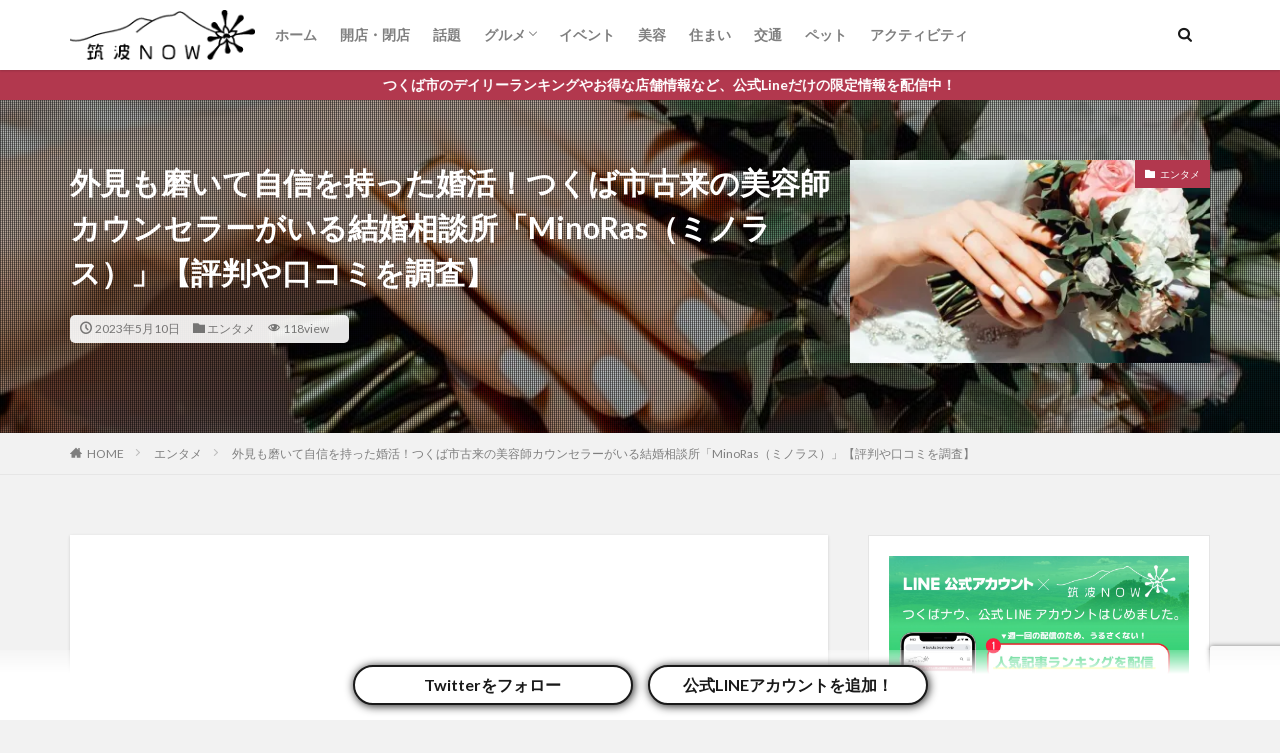

--- FILE ---
content_type: text/html; charset=UTF-8
request_url: https://tsukuba.local-now.jp/9667
body_size: 30597
content:
<!DOCTYPE html>

<html lang="ja" prefix="og: http://ogp.me/ns#" class="t-html 
">

<head prefix="og: http://ogp.me/ns# fb: http://ogp.me/ns/fb# article: http://ogp.me/ns/article#">
<meta charset="UTF-8" />
<title>外見も磨いて自信を持った婚活！つくば市古来の美容師カウンセラーがいる結婚相談所「MinoRas（ミノラス）」【評判や口コミを調査】｜つくばナウ</title>
<meta name='robots' content='max-image-preview:large' />
<link rel='dns-prefetch' href='//stats.wp.com' />
<link rel='preconnect' href='//i0.wp.com' />
<link rel='preconnect' href='//c0.wp.com' />
<link rel="alternate" title="oEmbed (JSON)" type="application/json+oembed" href="https://tsukuba.local-now.jp/wp-json/oembed/1.0/embed?url=https%3A%2F%2Ftsukuba.local-now.jp%2F9667" />
<link rel="alternate" title="oEmbed (XML)" type="text/xml+oembed" href="https://tsukuba.local-now.jp/wp-json/oembed/1.0/embed?url=https%3A%2F%2Ftsukuba.local-now.jp%2F9667&#038;format=xml" />
<style id='wp-img-auto-sizes-contain-inline-css' type='text/css'>
img:is([sizes=auto i],[sizes^="auto," i]){contain-intrinsic-size:3000px 1500px}
/*# sourceURL=wp-img-auto-sizes-contain-inline-css */
</style>
<link rel='stylesheet' id='dashicons-css' href='https://c0.wp.com/c/6.9/wp-includes/css/dashicons.min.css' type='text/css' media='all' />
<link rel='stylesheet' id='thickbox-css' href='https://c0.wp.com/c/6.9/wp-includes/js/thickbox/thickbox.css' type='text/css' media='all' />
<link rel='stylesheet' id='wp-block-library-css' href='https://c0.wp.com/c/6.9/wp-includes/css/dist/block-library/style.min.css' type='text/css' media='all' />
<style id='wp-block-heading-inline-css' type='text/css'>
h1:where(.wp-block-heading).has-background,h2:where(.wp-block-heading).has-background,h3:where(.wp-block-heading).has-background,h4:where(.wp-block-heading).has-background,h5:where(.wp-block-heading).has-background,h6:where(.wp-block-heading).has-background{padding:1.25em 2.375em}h1.has-text-align-left[style*=writing-mode]:where([style*=vertical-lr]),h1.has-text-align-right[style*=writing-mode]:where([style*=vertical-rl]),h2.has-text-align-left[style*=writing-mode]:where([style*=vertical-lr]),h2.has-text-align-right[style*=writing-mode]:where([style*=vertical-rl]),h3.has-text-align-left[style*=writing-mode]:where([style*=vertical-lr]),h3.has-text-align-right[style*=writing-mode]:where([style*=vertical-rl]),h4.has-text-align-left[style*=writing-mode]:where([style*=vertical-lr]),h4.has-text-align-right[style*=writing-mode]:where([style*=vertical-rl]),h5.has-text-align-left[style*=writing-mode]:where([style*=vertical-lr]),h5.has-text-align-right[style*=writing-mode]:where([style*=vertical-rl]),h6.has-text-align-left[style*=writing-mode]:where([style*=vertical-lr]),h6.has-text-align-right[style*=writing-mode]:where([style*=vertical-rl]){rotate:180deg}
/*# sourceURL=https://c0.wp.com/c/6.9/wp-includes/blocks/heading/style.min.css */
</style>
<style id='wp-block-image-inline-css' type='text/css'>
.wp-block-image>a,.wp-block-image>figure>a{display:inline-block}.wp-block-image img{box-sizing:border-box;height:auto;max-width:100%;vertical-align:bottom}@media not (prefers-reduced-motion){.wp-block-image img.hide{visibility:hidden}.wp-block-image img.show{animation:show-content-image .4s}}.wp-block-image[style*=border-radius] img,.wp-block-image[style*=border-radius]>a{border-radius:inherit}.wp-block-image.has-custom-border img{box-sizing:border-box}.wp-block-image.aligncenter{text-align:center}.wp-block-image.alignfull>a,.wp-block-image.alignwide>a{width:100%}.wp-block-image.alignfull img,.wp-block-image.alignwide img{height:auto;width:100%}.wp-block-image .aligncenter,.wp-block-image .alignleft,.wp-block-image .alignright,.wp-block-image.aligncenter,.wp-block-image.alignleft,.wp-block-image.alignright{display:table}.wp-block-image .aligncenter>figcaption,.wp-block-image .alignleft>figcaption,.wp-block-image .alignright>figcaption,.wp-block-image.aligncenter>figcaption,.wp-block-image.alignleft>figcaption,.wp-block-image.alignright>figcaption{caption-side:bottom;display:table-caption}.wp-block-image .alignleft{float:left;margin:.5em 1em .5em 0}.wp-block-image .alignright{float:right;margin:.5em 0 .5em 1em}.wp-block-image .aligncenter{margin-left:auto;margin-right:auto}.wp-block-image :where(figcaption){margin-bottom:1em;margin-top:.5em}.wp-block-image.is-style-circle-mask img{border-radius:9999px}@supports ((-webkit-mask-image:none) or (mask-image:none)) or (-webkit-mask-image:none){.wp-block-image.is-style-circle-mask img{border-radius:0;-webkit-mask-image:url('data:image/svg+xml;utf8,<svg viewBox="0 0 100 100" xmlns="http://www.w3.org/2000/svg"><circle cx="50" cy="50" r="50"/></svg>');mask-image:url('data:image/svg+xml;utf8,<svg viewBox="0 0 100 100" xmlns="http://www.w3.org/2000/svg"><circle cx="50" cy="50" r="50"/></svg>');mask-mode:alpha;-webkit-mask-position:center;mask-position:center;-webkit-mask-repeat:no-repeat;mask-repeat:no-repeat;-webkit-mask-size:contain;mask-size:contain}}:root :where(.wp-block-image.is-style-rounded img,.wp-block-image .is-style-rounded img){border-radius:9999px}.wp-block-image figure{margin:0}.wp-lightbox-container{display:flex;flex-direction:column;position:relative}.wp-lightbox-container img{cursor:zoom-in}.wp-lightbox-container img:hover+button{opacity:1}.wp-lightbox-container button{align-items:center;backdrop-filter:blur(16px) saturate(180%);background-color:#5a5a5a40;border:none;border-radius:4px;cursor:zoom-in;display:flex;height:20px;justify-content:center;opacity:0;padding:0;position:absolute;right:16px;text-align:center;top:16px;width:20px;z-index:100}@media not (prefers-reduced-motion){.wp-lightbox-container button{transition:opacity .2s ease}}.wp-lightbox-container button:focus-visible{outline:3px auto #5a5a5a40;outline:3px auto -webkit-focus-ring-color;outline-offset:3px}.wp-lightbox-container button:hover{cursor:pointer;opacity:1}.wp-lightbox-container button:focus{opacity:1}.wp-lightbox-container button:focus,.wp-lightbox-container button:hover,.wp-lightbox-container button:not(:hover):not(:active):not(.has-background){background-color:#5a5a5a40;border:none}.wp-lightbox-overlay{box-sizing:border-box;cursor:zoom-out;height:100vh;left:0;overflow:hidden;position:fixed;top:0;visibility:hidden;width:100%;z-index:100000}.wp-lightbox-overlay .close-button{align-items:center;cursor:pointer;display:flex;justify-content:center;min-height:40px;min-width:40px;padding:0;position:absolute;right:calc(env(safe-area-inset-right) + 16px);top:calc(env(safe-area-inset-top) + 16px);z-index:5000000}.wp-lightbox-overlay .close-button:focus,.wp-lightbox-overlay .close-button:hover,.wp-lightbox-overlay .close-button:not(:hover):not(:active):not(.has-background){background:none;border:none}.wp-lightbox-overlay .lightbox-image-container{height:var(--wp--lightbox-container-height);left:50%;overflow:hidden;position:absolute;top:50%;transform:translate(-50%,-50%);transform-origin:top left;width:var(--wp--lightbox-container-width);z-index:9999999999}.wp-lightbox-overlay .wp-block-image{align-items:center;box-sizing:border-box;display:flex;height:100%;justify-content:center;margin:0;position:relative;transform-origin:0 0;width:100%;z-index:3000000}.wp-lightbox-overlay .wp-block-image img{height:var(--wp--lightbox-image-height);min-height:var(--wp--lightbox-image-height);min-width:var(--wp--lightbox-image-width);width:var(--wp--lightbox-image-width)}.wp-lightbox-overlay .wp-block-image figcaption{display:none}.wp-lightbox-overlay button{background:none;border:none}.wp-lightbox-overlay .scrim{background-color:#fff;height:100%;opacity:.9;position:absolute;width:100%;z-index:2000000}.wp-lightbox-overlay.active{visibility:visible}@media not (prefers-reduced-motion){.wp-lightbox-overlay.active{animation:turn-on-visibility .25s both}.wp-lightbox-overlay.active img{animation:turn-on-visibility .35s both}.wp-lightbox-overlay.show-closing-animation:not(.active){animation:turn-off-visibility .35s both}.wp-lightbox-overlay.show-closing-animation:not(.active) img{animation:turn-off-visibility .25s both}.wp-lightbox-overlay.zoom.active{animation:none;opacity:1;visibility:visible}.wp-lightbox-overlay.zoom.active .lightbox-image-container{animation:lightbox-zoom-in .4s}.wp-lightbox-overlay.zoom.active .lightbox-image-container img{animation:none}.wp-lightbox-overlay.zoom.active .scrim{animation:turn-on-visibility .4s forwards}.wp-lightbox-overlay.zoom.show-closing-animation:not(.active){animation:none}.wp-lightbox-overlay.zoom.show-closing-animation:not(.active) .lightbox-image-container{animation:lightbox-zoom-out .4s}.wp-lightbox-overlay.zoom.show-closing-animation:not(.active) .lightbox-image-container img{animation:none}.wp-lightbox-overlay.zoom.show-closing-animation:not(.active) .scrim{animation:turn-off-visibility .4s forwards}}@keyframes show-content-image{0%{visibility:hidden}99%{visibility:hidden}to{visibility:visible}}@keyframes turn-on-visibility{0%{opacity:0}to{opacity:1}}@keyframes turn-off-visibility{0%{opacity:1;visibility:visible}99%{opacity:0;visibility:visible}to{opacity:0;visibility:hidden}}@keyframes lightbox-zoom-in{0%{transform:translate(calc((-100vw + var(--wp--lightbox-scrollbar-width))/2 + var(--wp--lightbox-initial-left-position)),calc(-50vh + var(--wp--lightbox-initial-top-position))) scale(var(--wp--lightbox-scale))}to{transform:translate(-50%,-50%) scale(1)}}@keyframes lightbox-zoom-out{0%{transform:translate(-50%,-50%) scale(1);visibility:visible}99%{visibility:visible}to{transform:translate(calc((-100vw + var(--wp--lightbox-scrollbar-width))/2 + var(--wp--lightbox-initial-left-position)),calc(-50vh + var(--wp--lightbox-initial-top-position))) scale(var(--wp--lightbox-scale));visibility:hidden}}
/*# sourceURL=https://c0.wp.com/c/6.9/wp-includes/blocks/image/style.min.css */
</style>
<style id='wp-block-latest-posts-inline-css' type='text/css'>
.wp-block-latest-posts{box-sizing:border-box}.wp-block-latest-posts.alignleft{margin-right:2em}.wp-block-latest-posts.alignright{margin-left:2em}.wp-block-latest-posts.wp-block-latest-posts__list{list-style:none}.wp-block-latest-posts.wp-block-latest-posts__list li{clear:both;overflow-wrap:break-word}.wp-block-latest-posts.is-grid{display:flex;flex-wrap:wrap}.wp-block-latest-posts.is-grid li{margin:0 1.25em 1.25em 0;width:100%}@media (min-width:600px){.wp-block-latest-posts.columns-2 li{width:calc(50% - .625em)}.wp-block-latest-posts.columns-2 li:nth-child(2n){margin-right:0}.wp-block-latest-posts.columns-3 li{width:calc(33.33333% - .83333em)}.wp-block-latest-posts.columns-3 li:nth-child(3n){margin-right:0}.wp-block-latest-posts.columns-4 li{width:calc(25% - .9375em)}.wp-block-latest-posts.columns-4 li:nth-child(4n){margin-right:0}.wp-block-latest-posts.columns-5 li{width:calc(20% - 1em)}.wp-block-latest-posts.columns-5 li:nth-child(5n){margin-right:0}.wp-block-latest-posts.columns-6 li{width:calc(16.66667% - 1.04167em)}.wp-block-latest-posts.columns-6 li:nth-child(6n){margin-right:0}}:root :where(.wp-block-latest-posts.is-grid){padding:0}:root :where(.wp-block-latest-posts.wp-block-latest-posts__list){padding-left:0}.wp-block-latest-posts__post-author,.wp-block-latest-posts__post-date{display:block;font-size:.8125em}.wp-block-latest-posts__post-excerpt,.wp-block-latest-posts__post-full-content{margin-bottom:1em;margin-top:.5em}.wp-block-latest-posts__featured-image a{display:inline-block}.wp-block-latest-posts__featured-image img{height:auto;max-width:100%;width:auto}.wp-block-latest-posts__featured-image.alignleft{float:left;margin-right:1em}.wp-block-latest-posts__featured-image.alignright{float:right;margin-left:1em}.wp-block-latest-posts__featured-image.aligncenter{margin-bottom:1em;text-align:center}
/*# sourceURL=https://c0.wp.com/c/6.9/wp-includes/blocks/latest-posts/style.min.css */
</style>
<style id='wp-block-list-inline-css' type='text/css'>
ol,ul{box-sizing:border-box}:root :where(.wp-block-list.has-background){padding:1.25em 2.375em}
/*# sourceURL=https://c0.wp.com/c/6.9/wp-includes/blocks/list/style.min.css */
</style>
<style id='wp-block-group-inline-css' type='text/css'>
.wp-block-group{box-sizing:border-box}:where(.wp-block-group.wp-block-group-is-layout-constrained){position:relative}
/*# sourceURL=https://c0.wp.com/c/6.9/wp-includes/blocks/group/style.min.css */
</style>
<style id='wp-block-paragraph-inline-css' type='text/css'>
.is-small-text{font-size:.875em}.is-regular-text{font-size:1em}.is-large-text{font-size:2.25em}.is-larger-text{font-size:3em}.has-drop-cap:not(:focus):first-letter{float:left;font-size:8.4em;font-style:normal;font-weight:100;line-height:.68;margin:.05em .1em 0 0;text-transform:uppercase}body.rtl .has-drop-cap:not(:focus):first-letter{float:none;margin-left:.1em}p.has-drop-cap.has-background{overflow:hidden}:root :where(p.has-background){padding:1.25em 2.375em}:where(p.has-text-color:not(.has-link-color)) a{color:inherit}p.has-text-align-left[style*="writing-mode:vertical-lr"],p.has-text-align-right[style*="writing-mode:vertical-rl"]{rotate:180deg}
/*# sourceURL=https://c0.wp.com/c/6.9/wp-includes/blocks/paragraph/style.min.css */
</style>
<style id='wp-block-table-inline-css' type='text/css'>
.wp-block-table{overflow-x:auto}.wp-block-table table{border-collapse:collapse;width:100%}.wp-block-table thead{border-bottom:3px solid}.wp-block-table tfoot{border-top:3px solid}.wp-block-table td,.wp-block-table th{border:1px solid;padding:.5em}.wp-block-table .has-fixed-layout{table-layout:fixed;width:100%}.wp-block-table .has-fixed-layout td,.wp-block-table .has-fixed-layout th{word-break:break-word}.wp-block-table.aligncenter,.wp-block-table.alignleft,.wp-block-table.alignright{display:table;width:auto}.wp-block-table.aligncenter td,.wp-block-table.aligncenter th,.wp-block-table.alignleft td,.wp-block-table.alignleft th,.wp-block-table.alignright td,.wp-block-table.alignright th{word-break:break-word}.wp-block-table .has-subtle-light-gray-background-color{background-color:#f3f4f5}.wp-block-table .has-subtle-pale-green-background-color{background-color:#e9fbe5}.wp-block-table .has-subtle-pale-blue-background-color{background-color:#e7f5fe}.wp-block-table .has-subtle-pale-pink-background-color{background-color:#fcf0ef}.wp-block-table.is-style-stripes{background-color:initial;border-collapse:inherit;border-spacing:0}.wp-block-table.is-style-stripes tbody tr:nth-child(odd){background-color:#f0f0f0}.wp-block-table.is-style-stripes.has-subtle-light-gray-background-color tbody tr:nth-child(odd){background-color:#f3f4f5}.wp-block-table.is-style-stripes.has-subtle-pale-green-background-color tbody tr:nth-child(odd){background-color:#e9fbe5}.wp-block-table.is-style-stripes.has-subtle-pale-blue-background-color tbody tr:nth-child(odd){background-color:#e7f5fe}.wp-block-table.is-style-stripes.has-subtle-pale-pink-background-color tbody tr:nth-child(odd){background-color:#fcf0ef}.wp-block-table.is-style-stripes td,.wp-block-table.is-style-stripes th{border-color:#0000}.wp-block-table.is-style-stripes{border-bottom:1px solid #f0f0f0}.wp-block-table .has-border-color td,.wp-block-table .has-border-color th,.wp-block-table .has-border-color tr,.wp-block-table .has-border-color>*{border-color:inherit}.wp-block-table table[style*=border-top-color] tr:first-child,.wp-block-table table[style*=border-top-color] tr:first-child td,.wp-block-table table[style*=border-top-color] tr:first-child th,.wp-block-table table[style*=border-top-color]>*,.wp-block-table table[style*=border-top-color]>* td,.wp-block-table table[style*=border-top-color]>* th{border-top-color:inherit}.wp-block-table table[style*=border-top-color] tr:not(:first-child){border-top-color:initial}.wp-block-table table[style*=border-right-color] td:last-child,.wp-block-table table[style*=border-right-color] th,.wp-block-table table[style*=border-right-color] tr,.wp-block-table table[style*=border-right-color]>*{border-right-color:inherit}.wp-block-table table[style*=border-bottom-color] tr:last-child,.wp-block-table table[style*=border-bottom-color] tr:last-child td,.wp-block-table table[style*=border-bottom-color] tr:last-child th,.wp-block-table table[style*=border-bottom-color]>*,.wp-block-table table[style*=border-bottom-color]>* td,.wp-block-table table[style*=border-bottom-color]>* th{border-bottom-color:inherit}.wp-block-table table[style*=border-bottom-color] tr:not(:last-child){border-bottom-color:initial}.wp-block-table table[style*=border-left-color] td:first-child,.wp-block-table table[style*=border-left-color] th,.wp-block-table table[style*=border-left-color] tr,.wp-block-table table[style*=border-left-color]>*{border-left-color:inherit}.wp-block-table table[style*=border-style] td,.wp-block-table table[style*=border-style] th,.wp-block-table table[style*=border-style] tr,.wp-block-table table[style*=border-style]>*{border-style:inherit}.wp-block-table table[style*=border-width] td,.wp-block-table table[style*=border-width] th,.wp-block-table table[style*=border-width] tr,.wp-block-table table[style*=border-width]>*{border-style:inherit;border-width:inherit}
/*# sourceURL=https://c0.wp.com/c/6.9/wp-includes/blocks/table/style.min.css */
</style>
<link rel='stylesheet' id='arkhe-blocks-notice-style-css' href='https://tsukuba.local-now.jp/wp-content/plugins/arkhe-blocks/dist/gutenberg/blocks/notice/index.css?ver=2.22.1' type='text/css' media='all' />
<style id='global-styles-inline-css' type='text/css'>
:root{--wp--preset--aspect-ratio--square: 1;--wp--preset--aspect-ratio--4-3: 4/3;--wp--preset--aspect-ratio--3-4: 3/4;--wp--preset--aspect-ratio--3-2: 3/2;--wp--preset--aspect-ratio--2-3: 2/3;--wp--preset--aspect-ratio--16-9: 16/9;--wp--preset--aspect-ratio--9-16: 9/16;--wp--preset--color--black: #000000;--wp--preset--color--cyan-bluish-gray: #abb8c3;--wp--preset--color--white: #ffffff;--wp--preset--color--pale-pink: #f78da7;--wp--preset--color--vivid-red: #cf2e2e;--wp--preset--color--luminous-vivid-orange: #ff6900;--wp--preset--color--luminous-vivid-amber: #fcb900;--wp--preset--color--light-green-cyan: #7bdcb5;--wp--preset--color--vivid-green-cyan: #00d084;--wp--preset--color--pale-cyan-blue: #8ed1fc;--wp--preset--color--vivid-cyan-blue: #0693e3;--wp--preset--color--vivid-purple: #9b51e0;--wp--preset--gradient--vivid-cyan-blue-to-vivid-purple: linear-gradient(135deg,rgb(6,147,227) 0%,rgb(155,81,224) 100%);--wp--preset--gradient--light-green-cyan-to-vivid-green-cyan: linear-gradient(135deg,rgb(122,220,180) 0%,rgb(0,208,130) 100%);--wp--preset--gradient--luminous-vivid-amber-to-luminous-vivid-orange: linear-gradient(135deg,rgb(252,185,0) 0%,rgb(255,105,0) 100%);--wp--preset--gradient--luminous-vivid-orange-to-vivid-red: linear-gradient(135deg,rgb(255,105,0) 0%,rgb(207,46,46) 100%);--wp--preset--gradient--very-light-gray-to-cyan-bluish-gray: linear-gradient(135deg,rgb(238,238,238) 0%,rgb(169,184,195) 100%);--wp--preset--gradient--cool-to-warm-spectrum: linear-gradient(135deg,rgb(74,234,220) 0%,rgb(151,120,209) 20%,rgb(207,42,186) 40%,rgb(238,44,130) 60%,rgb(251,105,98) 80%,rgb(254,248,76) 100%);--wp--preset--gradient--blush-light-purple: linear-gradient(135deg,rgb(255,206,236) 0%,rgb(152,150,240) 100%);--wp--preset--gradient--blush-bordeaux: linear-gradient(135deg,rgb(254,205,165) 0%,rgb(254,45,45) 50%,rgb(107,0,62) 100%);--wp--preset--gradient--luminous-dusk: linear-gradient(135deg,rgb(255,203,112) 0%,rgb(199,81,192) 50%,rgb(65,88,208) 100%);--wp--preset--gradient--pale-ocean: linear-gradient(135deg,rgb(255,245,203) 0%,rgb(182,227,212) 50%,rgb(51,167,181) 100%);--wp--preset--gradient--electric-grass: linear-gradient(135deg,rgb(202,248,128) 0%,rgb(113,206,126) 100%);--wp--preset--gradient--midnight: linear-gradient(135deg,rgb(2,3,129) 0%,rgb(40,116,252) 100%);--wp--preset--font-size--small: 13px;--wp--preset--font-size--medium: 20px;--wp--preset--font-size--large: 36px;--wp--preset--font-size--x-large: 42px;--wp--preset--spacing--20: 0.44rem;--wp--preset--spacing--30: 0.67rem;--wp--preset--spacing--40: 1rem;--wp--preset--spacing--50: 1.5rem;--wp--preset--spacing--60: 2.25rem;--wp--preset--spacing--70: 3.38rem;--wp--preset--spacing--80: 5.06rem;--wp--preset--shadow--natural: 6px 6px 9px rgba(0, 0, 0, 0.2);--wp--preset--shadow--deep: 12px 12px 50px rgba(0, 0, 0, 0.4);--wp--preset--shadow--sharp: 6px 6px 0px rgba(0, 0, 0, 0.2);--wp--preset--shadow--outlined: 6px 6px 0px -3px rgb(255, 255, 255), 6px 6px rgb(0, 0, 0);--wp--preset--shadow--crisp: 6px 6px 0px rgb(0, 0, 0);}:where(.is-layout-flex){gap: 0.5em;}:where(.is-layout-grid){gap: 0.5em;}body .is-layout-flex{display: flex;}.is-layout-flex{flex-wrap: wrap;align-items: center;}.is-layout-flex > :is(*, div){margin: 0;}body .is-layout-grid{display: grid;}.is-layout-grid > :is(*, div){margin: 0;}:where(.wp-block-columns.is-layout-flex){gap: 2em;}:where(.wp-block-columns.is-layout-grid){gap: 2em;}:where(.wp-block-post-template.is-layout-flex){gap: 1.25em;}:where(.wp-block-post-template.is-layout-grid){gap: 1.25em;}.has-black-color{color: var(--wp--preset--color--black) !important;}.has-cyan-bluish-gray-color{color: var(--wp--preset--color--cyan-bluish-gray) !important;}.has-white-color{color: var(--wp--preset--color--white) !important;}.has-pale-pink-color{color: var(--wp--preset--color--pale-pink) !important;}.has-vivid-red-color{color: var(--wp--preset--color--vivid-red) !important;}.has-luminous-vivid-orange-color{color: var(--wp--preset--color--luminous-vivid-orange) !important;}.has-luminous-vivid-amber-color{color: var(--wp--preset--color--luminous-vivid-amber) !important;}.has-light-green-cyan-color{color: var(--wp--preset--color--light-green-cyan) !important;}.has-vivid-green-cyan-color{color: var(--wp--preset--color--vivid-green-cyan) !important;}.has-pale-cyan-blue-color{color: var(--wp--preset--color--pale-cyan-blue) !important;}.has-vivid-cyan-blue-color{color: var(--wp--preset--color--vivid-cyan-blue) !important;}.has-vivid-purple-color{color: var(--wp--preset--color--vivid-purple) !important;}.has-black-background-color{background-color: var(--wp--preset--color--black) !important;}.has-cyan-bluish-gray-background-color{background-color: var(--wp--preset--color--cyan-bluish-gray) !important;}.has-white-background-color{background-color: var(--wp--preset--color--white) !important;}.has-pale-pink-background-color{background-color: var(--wp--preset--color--pale-pink) !important;}.has-vivid-red-background-color{background-color: var(--wp--preset--color--vivid-red) !important;}.has-luminous-vivid-orange-background-color{background-color: var(--wp--preset--color--luminous-vivid-orange) !important;}.has-luminous-vivid-amber-background-color{background-color: var(--wp--preset--color--luminous-vivid-amber) !important;}.has-light-green-cyan-background-color{background-color: var(--wp--preset--color--light-green-cyan) !important;}.has-vivid-green-cyan-background-color{background-color: var(--wp--preset--color--vivid-green-cyan) !important;}.has-pale-cyan-blue-background-color{background-color: var(--wp--preset--color--pale-cyan-blue) !important;}.has-vivid-cyan-blue-background-color{background-color: var(--wp--preset--color--vivid-cyan-blue) !important;}.has-vivid-purple-background-color{background-color: var(--wp--preset--color--vivid-purple) !important;}.has-black-border-color{border-color: var(--wp--preset--color--black) !important;}.has-cyan-bluish-gray-border-color{border-color: var(--wp--preset--color--cyan-bluish-gray) !important;}.has-white-border-color{border-color: var(--wp--preset--color--white) !important;}.has-pale-pink-border-color{border-color: var(--wp--preset--color--pale-pink) !important;}.has-vivid-red-border-color{border-color: var(--wp--preset--color--vivid-red) !important;}.has-luminous-vivid-orange-border-color{border-color: var(--wp--preset--color--luminous-vivid-orange) !important;}.has-luminous-vivid-amber-border-color{border-color: var(--wp--preset--color--luminous-vivid-amber) !important;}.has-light-green-cyan-border-color{border-color: var(--wp--preset--color--light-green-cyan) !important;}.has-vivid-green-cyan-border-color{border-color: var(--wp--preset--color--vivid-green-cyan) !important;}.has-pale-cyan-blue-border-color{border-color: var(--wp--preset--color--pale-cyan-blue) !important;}.has-vivid-cyan-blue-border-color{border-color: var(--wp--preset--color--vivid-cyan-blue) !important;}.has-vivid-purple-border-color{border-color: var(--wp--preset--color--vivid-purple) !important;}.has-vivid-cyan-blue-to-vivid-purple-gradient-background{background: var(--wp--preset--gradient--vivid-cyan-blue-to-vivid-purple) !important;}.has-light-green-cyan-to-vivid-green-cyan-gradient-background{background: var(--wp--preset--gradient--light-green-cyan-to-vivid-green-cyan) !important;}.has-luminous-vivid-amber-to-luminous-vivid-orange-gradient-background{background: var(--wp--preset--gradient--luminous-vivid-amber-to-luminous-vivid-orange) !important;}.has-luminous-vivid-orange-to-vivid-red-gradient-background{background: var(--wp--preset--gradient--luminous-vivid-orange-to-vivid-red) !important;}.has-very-light-gray-to-cyan-bluish-gray-gradient-background{background: var(--wp--preset--gradient--very-light-gray-to-cyan-bluish-gray) !important;}.has-cool-to-warm-spectrum-gradient-background{background: var(--wp--preset--gradient--cool-to-warm-spectrum) !important;}.has-blush-light-purple-gradient-background{background: var(--wp--preset--gradient--blush-light-purple) !important;}.has-blush-bordeaux-gradient-background{background: var(--wp--preset--gradient--blush-bordeaux) !important;}.has-luminous-dusk-gradient-background{background: var(--wp--preset--gradient--luminous-dusk) !important;}.has-pale-ocean-gradient-background{background: var(--wp--preset--gradient--pale-ocean) !important;}.has-electric-grass-gradient-background{background: var(--wp--preset--gradient--electric-grass) !important;}.has-midnight-gradient-background{background: var(--wp--preset--gradient--midnight) !important;}.has-small-font-size{font-size: var(--wp--preset--font-size--small) !important;}.has-medium-font-size{font-size: var(--wp--preset--font-size--medium) !important;}.has-large-font-size{font-size: var(--wp--preset--font-size--large) !important;}.has-x-large-font-size{font-size: var(--wp--preset--font-size--x-large) !important;}
/*# sourceURL=global-styles-inline-css */
</style>

<style id='classic-theme-styles-inline-css' type='text/css'>
/*! This file is auto-generated */
.wp-block-button__link{color:#fff;background-color:#32373c;border-radius:9999px;box-shadow:none;text-decoration:none;padding:calc(.667em + 2px) calc(1.333em + 2px);font-size:1.125em}.wp-block-file__button{background:#32373c;color:#fff;text-decoration:none}
/*# sourceURL=/wp-includes/css/classic-themes.min.css */
</style>
<link rel='stylesheet' id='contact-form-7-css' href='https://tsukuba.local-now.jp/wp-content/plugins/contact-form-7/includes/css/styles.css?ver=6.1.4' type='text/css' media='all' />
<link rel='stylesheet' id='arkhe-blocks-front-css' href='https://tsukuba.local-now.jp/wp-content/plugins/arkhe-blocks/dist/css/front.css?ver=2.22.1' type='text/css' media='all' />
<style id='arkhe-blocks-front-inline-css' type='text/css'>
body{--arkb-marker-color:#ffdc40;--arkb-marker-start:1em;--arkb-marker-style:linear-gradient(transparent var(--arkb-marker-start), var(--arkb-marker-color) 0)}
/*# sourceURL=arkhe-blocks-front-inline-css */
</style>
<script type="text/javascript" src="https://c0.wp.com/c/6.9/wp-includes/js/jquery/jquery.min.js" id="jquery-core-js"></script>
<script type="text/javascript" src="https://c0.wp.com/c/6.9/wp-includes/js/jquery/jquery-migrate.min.js" id="jquery-migrate-js"></script>
<link rel="https://api.w.org/" href="https://tsukuba.local-now.jp/wp-json/" /><link rel="alternate" title="JSON" type="application/json" href="https://tsukuba.local-now.jp/wp-json/wp/v2/posts/9667" />	<style>img#wpstats{display:none}</style>
		<link rel="amphtml" href="https://tsukuba.local-now.jp/9667?type=AMP">
<link class="css-async" rel href="https://tsukuba.local-now.jp/wp-content/themes/the-thor/css/icon.min.css">
<link class="css-async" rel href="https://fonts.googleapis.com/css?family=Lato:100,300,400,700,900">
<link class="css-async" rel href="https://fonts.googleapis.com/css?family=Fjalla+One">
<link rel="stylesheet" href="https://fonts.googleapis.com/css?family=Noto+Sans+JP:100,200,300,400,500,600,700,800,900">
<link rel="stylesheet" href="https://tsukuba.local-now.jp/wp-content/themes/the-thor/style.min.css">
<link class="css-async" rel href="https://tsukuba.local-now.jp/wp-content/themes/the-thor-child/style-user.css?1680173366">
<link rel="canonical" href="https://tsukuba.local-now.jp/9667" />
<script src="https://ajax.googleapis.com/ajax/libs/jquery/1.12.4/jquery.min.js"></script>
<meta http-equiv="X-UA-Compatible" content="IE=edge">
<meta name="viewport" content="width=device-width, initial-scale=1, viewport-fit=cover"/>
<style>
.widget.widget_nav_menu ul.menu{border-color: rgba(178,56,78,0.15);}.widget.widget_nav_menu ul.menu li{border-color: rgba(178,56,78,0.75);}.widget.widget_nav_menu ul.menu .sub-menu li{border-color: rgba(178,56,78,0.15);}.widget.widget_nav_menu ul.menu .sub-menu li .sub-menu li:first-child{border-color: rgba(178,56,78,0.15);}.widget.widget_nav_menu ul.menu li a:hover{background-color: rgba(178,56,78,0.75);}.widget.widget_nav_menu ul.menu .current-menu-item > a{background-color: rgba(178,56,78,0.75);}.widget.widget_nav_menu ul.menu li .sub-menu li a:before {color:#b2384e;}.widget.widget_nav_menu ul.menu li a{background-color:#b2384e;}.widget.widget_nav_menu ul.menu .sub-menu a:hover{color:#b2384e;}.widget.widget_nav_menu ul.menu .sub-menu .current-menu-item a{color:#b2384e;}.widget.widget_categories ul{border-color: rgba(178,56,78,0.15);}.widget.widget_categories ul li{border-color: rgba(178,56,78,0.75);}.widget.widget_categories ul .children li{border-color: rgba(178,56,78,0.15);}.widget.widget_categories ul .children li .children li:first-child{border-color: rgba(178,56,78,0.15);}.widget.widget_categories ul li a:hover{background-color: rgba(178,56,78,0.75);}.widget.widget_categories ul .current-menu-item > a{background-color: rgba(178,56,78,0.75);}.widget.widget_categories ul li .children li a:before {color:#b2384e;}.widget.widget_categories ul li a{background-color:#b2384e;}.widget.widget_categories ul .children a:hover{color:#b2384e;}.widget.widget_categories ul .children .current-menu-item a{color:#b2384e;}.widgetSearch__input:hover{border-color:#b2384e;}.widgetCatTitle{background-color:#b2384e;}.widgetCatTitle__inner{background-color:#b2384e;}.widgetSearch__submit:hover{background-color:#b2384e;}.widgetProfile__sns{background-color:#b2384e;}.widget.widget_calendar .calendar_wrap tbody a:hover{background-color:#b2384e;}.widget ul li a:hover{color:#b2384e;}.widget.widget_rss .rsswidget:hover{color:#b2384e;}.widget.widget_tag_cloud a:hover{background-color:#b2384e;}.widget select:hover{border-color:#b2384e;}.widgetSearch__checkLabel:hover:after{border-color:#b2384e;}.widgetSearch__check:checked .widgetSearch__checkLabel:before, .widgetSearch__check:checked + .widgetSearch__checkLabel:before{border-color:#b2384e;}.widgetTab__item.current{border-top-color:#b2384e;}.widgetTab__item:hover{border-top-color:#b2384e;}.searchHead__title{background-color:#b2384e;}.searchHead__submit:hover{color:#b2384e;}.menuBtn__close:hover{color:#b2384e;}.menuBtn__link:hover{color:#b2384e;}@media only screen and (min-width: 992px){.menuBtn__link {background-color:#b2384e;}}.t-headerCenter .menuBtn__link:hover{color:#b2384e;}.searchBtn__close:hover{color:#b2384e;}.searchBtn__link:hover{color:#b2384e;}.breadcrumb__item a:hover{color:#b2384e;}.pager__item{color:#b2384e;}.pager__item:hover, .pager__item-current{background-color:#b2384e; color:#fff;}.page-numbers{color:#b2384e;}.page-numbers:hover, .page-numbers.current{background-color:#b2384e; color:#fff;}.pagePager__item{color:#b2384e;}.pagePager__item:hover, .pagePager__item-current{background-color:#b2384e; color:#fff;}.heading a:hover{color:#b2384e;}.eyecatch__cat{background-color:#b2384e;}.the__category{background-color:#b2384e;}.dateList__item a:hover{color:#b2384e;}.controllerFooter__item:last-child{background-color:#b2384e;}.controllerFooter__close{background-color:#b2384e;}.bottomFooter__topBtn{background-color:#b2384e;}.mask-color{background-color:#b2384e;}.mask-colorgray{background-color:#b2384e;}.pickup3__item{background-color:#b2384e;}.categoryBox__title{color:#b2384e;}.comments__list .comment-meta{background-color:#b2384e;}.comment-respond .submit{background-color:#b2384e;}.prevNext__pop{background-color:#b2384e;}.swiper-pagination-bullet-active{background-color:#b2384e;}.swiper-slider .swiper-button-next, .swiper-slider .swiper-container-rtl .swiper-button-prev, .swiper-slider .swiper-button-prev, .swiper-slider .swiper-container-rtl .swiper-button-next	{background-color:#b2384e;}body{background:#f2f2f2;}.infoHead{background-color:#b2384e;}.snsFooter{background-color:#b2384e}.widget-main .heading.heading-widget{background-color:#b2384e}.widget-main .heading.heading-widgetsimple{background-color:#b2384e}.widget-main .heading.heading-widgetsimplewide{background-color:#b2384e}.widget-main .heading.heading-widgetwide{background-color:#b2384e}.widget-main .heading.heading-widgetbottom:before{border-color:#b2384e}.widget-main .heading.heading-widgetborder{border-color:#b2384e}.widget-main .heading.heading-widgetborder::before,.widget-main .heading.heading-widgetborder::after{background-color:#b2384e}.widget-side .heading.heading-widget{background-color:#191919}.widget-side .heading.heading-widgetsimple{background-color:#191919}.widget-side .heading.heading-widgetsimplewide{background-color:#191919}.widget-side .heading.heading-widgetwide{background-color:#191919}.widget-side .heading.heading-widgetbottom:before{border-color:#191919}.widget-side .heading.heading-widgetborder{border-color:#191919}.widget-side .heading.heading-widgetborder::before,.widget-side .heading.heading-widgetborder::after{background-color:#191919}.widget-foot .heading.heading-widget{background-color:#191919}.widget-foot .heading.heading-widgetsimple{background-color:#191919}.widget-foot .heading.heading-widgetsimplewide{background-color:#191919}.widget-foot .heading.heading-widgetwide{background-color:#191919}.widget-foot .heading.heading-widgetbottom:before{border-color:#191919}.widget-foot .heading.heading-widgetborder{border-color:#191919}.widget-foot .heading.heading-widgetborder::before,.widget-foot .heading.heading-widgetborder::after{background-color:#191919}.widget-menu .heading.heading-widget{background-color:#b2384e}.widget-menu .heading.heading-widgetsimple{background-color:#b2384e}.widget-menu .heading.heading-widgetsimplewide{background-color:#b2384e}.widget-menu .heading.heading-widgetwide{background-color:#b2384e}.widget-menu .heading.heading-widgetbottom:before{border-color:#b2384e}.widget-menu .heading.heading-widgetborder{border-color:#b2384e}.widget-menu .heading.heading-widgetborder::before,.widget-menu .heading.heading-widgetborder::after{background-color:#b2384e}@media only screen and (min-width: 768px){.still {height: 600px;}}.pickup3__bg.mask.mask-colorgray{background-color:#d9a300}.rankingBox__bg{background-color:#b2384e}.the__ribbon{background-color:#bc3531}.the__ribbon:after{border-left-color:#bc3531; border-right-color:#bc3531}.eyecatch__link.eyecatch__link-mask:hover::after{content: "続きを読む";}.eyecatch__link.eyecatch__link-maskzoom:hover::after{content: "続きを読む";}.eyecatch__link.eyecatch__link-maskzoomrotate:hover::after{content: "続きを読む";}.postcta-bg{background-color:#3970a2}.content .afTagBox__btnDetail{background-color:#b2384e;}.widget .widgetAfTag__btnDetail{background-color:#b2384e;}.content .afTagBox__btnAf{background-color:#b2384e;}.widget .widgetAfTag__btnAf{background-color:#b2384e;}.content a{color:#b2384e;}.phrase a{color:#b2384e;}.content .sitemap li a:hover{color:#b2384e;}.content h2 a:hover,.content h3 a:hover,.content h4 a:hover,.content h5 a:hover{color:#b2384e;}.content ul.menu li a:hover{color:#b2384e;}.content .es-LiconBox:before{background-color:#a83f3f;}.content .es-LiconCircle:before{background-color:#a83f3f;}.content .es-BTiconBox:before{background-color:#a83f3f;}.content .es-BTiconCircle:before{background-color:#a83f3f;}.content .es-BiconObi{border-color:#a83f3f;}.content .es-BiconCorner:before{background-color:#a83f3f;}.content .es-BiconCircle:before{background-color:#a83f3f;}.content .es-BmarkHatena::before{background-color:#005293;}.content .es-BmarkExcl::before{background-color:#b60105;}.content .es-BmarkQ::before{background-color:#005293;}.content .es-BmarkQ::after{border-top-color:#005293;}.content .es-BmarkA::before{color:#b60105;}.content .es-BsubTradi::before{color:#ffffff;background-color:#b60105;border-color:#b60105;}.btn__link-primary{color:#ffffff; background-color:#b2384e;}.content .btn__link-primary{color:#ffffff; background-color:#b2384e;}.searchBtn__contentInner .btn__link-search{color:#ffffff; background-color:#b2384e;}.btn__link-secondary{color:#ffffff; background-color:#b2384e;}.content .btn__link-secondary{color:#ffffff; background-color:#b2384e;}.btn__link-search{color:#ffffff; background-color:#b2384e;}.btn__link-normal{color:#b2384e;}.content .btn__link-normal{color:#b2384e;}.btn__link-normal:hover{background-color:#b2384e;}.content .btn__link-normal:hover{background-color:#b2384e;}.comments__list .comment-reply-link{color:#b2384e;}.comments__list .comment-reply-link:hover{background-color:#b2384e;}@media only screen and (min-width: 992px){.subNavi__link-pickup{color:#b2384e;}}@media only screen and (min-width: 992px){.subNavi__link-pickup:hover{background-color:#b2384e;}}.partsH2-4 h2{color:#191919;}.partsH2-4 h2::before{border-color:#b2384e;}.partsH2-4 h2::after{border-color:#d8d8d8;}.partsH3-61 h3{color:#191919;}.partsH3-61 h3::after{background-color:#b2384e;}.content h4{color:#191919}.content h5{color:#191919}.content ul > li::before{color:#a83f3f;}.content ul{color:#191919;}.content ol > li::before{color:#a83f3f; border-color:#a83f3f;}.content ol > li > ol > li::before{background-color:#a83f3f; border-color:#a83f3f;}.content ol > li > ol > li > ol > li::before{color:#a83f3f; border-color:#a83f3f;}.content ol{color:#191919;}.content .balloon .balloon__text{color:#191919; background-color:#f2f2f2;}.content .balloon .balloon__text-left:before{border-left-color:#f2f2f2;}.content .balloon .balloon__text-right:before{border-right-color:#f2f2f2;}.content .balloon-boder .balloon__text{color:#191919; background-color:#ffffff;  border-color:#d8d8d8;}.content .balloon-boder .balloon__text-left:before{border-left-color:#d8d8d8;}.content .balloon-boder .balloon__text-left:after{border-left-color:#ffffff;}.content .balloon-boder .balloon__text-right:before{border-right-color:#d8d8d8;}.content .balloon-boder .balloon__text-right:after{border-right-color:#ffffff;}.content blockquote{color:#191919; background-color:#f2f2f2;}.content blockquote::before{color:#d8d8d8;}.content table{color:#191919; border-top-color:#E5E5E5; border-left-color:#E5E5E5;}.content table th{background:#7f7f7f; color:#ffffff; ;border-right-color:#E5E5E5; border-bottom-color:#E5E5E5;}.content table td{background:#ffffff; ;border-right-color:#E5E5E5; border-bottom-color:#E5E5E5;}.content table tr:nth-child(odd) td{background-color:#f2f2f2;}
</style>

<!-- Jetpack Open Graph Tags -->
<meta property="og:type" content="article" />
<meta property="og:title" content="外見も磨いて自信を持った婚活！つくば市古来の美容師カウンセラーがいる結婚相談所「MinoRas（ミノラス）」【評判や口コミを調査】" />
<meta property="og:url" content="https://tsukuba.local-now.jp/9667" />
<meta property="og:description" content="引用元：MinoRas（ミノラス） つくば市古来の「MinoRas（ミノラス）」は、美容室に併設された結婚相談&hellip;" />
<meta property="article:published_time" content="2023-05-09T23:00:00+00:00" />
<meta property="article:modified_time" content="2023-05-28T02:59:27+00:00" />
<meta property="og:site_name" content="つくばナウ｜つくば市の情報を毎日発信しているローカルメディア" />
<meta property="og:image" content="https://i0.wp.com/tsukuba.local-now.jp/wp-content/uploads/pexels-irina-iriser-916340.jpg?fit=640%2C427&#038;ssl=1" />
<meta property="og:image:width" content="640" />
<meta property="og:image:height" content="427" />
<meta property="og:image:alt" content="" />
<meta property="og:locale" content="ja_JP" />
<meta name="twitter:site" content="@tsukuba_now" />
<meta name="twitter:text:title" content="外見も磨いて自信を持った婚活！つくば市古来の美容師カウンセラーがいる結婚相談所「MinoRas（ミノラス）」【評判や口コミを調査】" />
<meta name="twitter:image" content="https://i0.wp.com/tsukuba.local-now.jp/wp-content/uploads/pexels-irina-iriser-916340.jpg?fit=640%2C427&#038;ssl=1&#038;w=640" />
<meta name="twitter:card" content="summary_large_image" />

<!-- End Jetpack Open Graph Tags -->
<link rel="icon" href="https://i0.wp.com/tsukuba.local-now.jp/wp-content/uploads/2022/01/cropped-tsukuba.png?fit=32%2C32&#038;ssl=1" sizes="32x32" />
<link rel="icon" href="https://i0.wp.com/tsukuba.local-now.jp/wp-content/uploads/2022/01/cropped-tsukuba.png?fit=192%2C192&#038;ssl=1" sizes="192x192" />
<link rel="apple-touch-icon" href="https://i0.wp.com/tsukuba.local-now.jp/wp-content/uploads/2022/01/cropped-tsukuba.png?fit=180%2C180&#038;ssl=1" />
<meta name="msapplication-TileImage" content="https://i0.wp.com/tsukuba.local-now.jp/wp-content/uploads/2022/01/cropped-tsukuba.png?fit=270%2C270&#038;ssl=1" />
		<style type="text/css" id="wp-custom-css">
			.is-layout-flex{
	display:flex;
}

.bottomFooter__producer{
	display:none;
}
.wp-block-group__inner-container h2{
	background:#000;
	color:#fff;
	padding:10px;
	border-radius:5px;
	margin-bottom:10px;
}
.side_new li>div{
	float:left;
}
.side_new li{
	font-weight:bold;
	padding-top:5px
}
.sp{display:none}
@media(max-width:767px){
	.sp{display:block}
	.sp.line a img{
		height:36px;
		float:left;
		margin-right:5px;
	}
}
.sendmail{
	text-align:center;
	
}
.sendmail a{
	background:deeppink;
	color:#fff;
	padding:5px 10px;
	border-radius:5px;
}
/* 記事2-3カラムの位置調整 */
.wp-block-column {
	margin-top: 20px!important;
}
.wp-block-latest-posts.wp-block-latest-posts__list{
	line-height:1.4
}
.wp-block-latest-posts__featured-image{
	margin-right:5px
}
.archive .phrase.phrase-secondary{
	display:none !important
}

.content h2{
	margin-bottom:2rem;
}		</style>
		<meta property="og:site_name" content="つくばナウ｜つくば市の情報を毎日発信しているローカルメディア" />
<meta property="og:type" content="article" />
<meta property="og:title" content="外見も磨いて自信を持った婚活！つくば市古来の美容師カウンセラーがいる結婚相談所「MinoRas（ミノラス）」【評判や口コミを調査】" />
<meta property="og:description" content="つくば市古来の「MinoRas（ミノラス [&hellip;]" />
<meta property="og:url" content="https://tsukuba.local-now.jp/9667" />
<meta property="og:image" content="https://i0.wp.com/tsukuba.local-now.jp/wp-content/uploads/pexels-irina-iriser-916340.jpg?fit=640%2C427&ssl=1" />
<meta name="twitter:card" content="summary" />
<meta name="twitter:site" content="@tsukuba_now" />


<!-- Google Tag Manager -->
<script>(function(w,d,s,l,i){w[l]=w[l]||[];w[l].push({'gtm.start':
new Date().getTime(),event:'gtm.js'});var f=d.getElementsByTagName(s)[0],
j=d.createElement(s),dl=l!='dataLayer'?'&l='+l:'';j.async=true;j.src=
'https://www.googletagmanager.com/gtm.js?id='+i+dl;f.parentNode.insertBefore(j,f);
})(window,document,'script','dataLayer','GTM-W8CZLXG');</script>
<!-- End Google Tag Manager --><script type="application/javascript" src="//anymind360.com/js/11024/ats.js"></script>
</head>
<body class=" t-logoSp35 t-logoPc50 t-naviNoneSp" id="top">
<style>
	aside:last-child {
    padding: 0;
}
	.category-bottom-ad{
	width:48%;	
	}

    @media (min-width:768px){
		main .archive__item .eyecatch:before {
    padding-top: 179px;
}
				.prevNext .eyecatch:before{
			padding-top:190px;
		}
	.archive{
		justify-content:space-between;
	}
	#viewWide:checked~.archive .archive__item{
		width:49%;
	}
	.heading-secondary.heading a{
		font-size:1.5rem;
	}
}
	@media (max-width: 500px){
.sp-show {
    display: block!important;
}
		.widgetArchive__item.widgetArchive__item-normal{
			padding-left:20px;
			padding-right:20px;
		}
	}
	

aside:nth-child(2){
	padding:0;
}





.dividerBottom.ad-area{
	margin-bottom:20px;
}
.u-shadowfix:first-child {
    padding: 0;
    box-shadow: none;
}
.line-bottom img {
    width: 100%;
}
.line-bottom:hover {
    opacity: .8;
}
.sp-show {
    display: none!important;
}
.line-bottom {
    transition: all .4s!important;
}
@media (max-width:500px){
	.sp-show {
    display: block!important;
}
	.sp-hide {
    display: none!important;
}
}


.accent-2{
    padding: 0;
}

.accent-2{

	margin:0;
	visibility:hidden;
	height:0;
}



.widgetArchive__item-rank:nth-child(2),.widgetArchive__item-rank:nth-child(4),.widgetArchive__item-rank:nth-child(6),.widgetArchive__item-rank:nth-child(8){
	margin-bottom:200px!important;
}

.accent-2 .adsbygoogle{
    position: absolute;
top: 380px;
	height:200px;
	width:100%;
z-index: 99;
}

aside:nth-child(4) .adsbygoogle{
	top:880px;
}
aside:nth-child(5) .adsbygoogle{
	top:1390px;
}

aside:nth-child(6) .adsbygoogle{
	top:1890px;
}

aside:last-child{
	padding:0;
}
.widgetArchive__item .heading a{
	    display: -webkit-box;
    -webkit-box-orient: vertical;
    -webkit-line-clamp: 4;
    overflow: hidden;
	
}
.wp-block-latest-posts.wp-block-latest-posts__list a{
		    display: -webkit-box;
    -webkit-box-orient: vertical;
    -webkit-line-clamp: 3;
    overflow: hidden;
}
.accent.accent-2{
	    visibility: inherit;
	padding:20px;
	height:auto;
}
.top-wrapper .accent.accent-2{
display:none;
}
.wp-block-latest-posts.wp-block-latest-posts__list li:nth-child(4),.wp-block-latest-posts.wp-block-latest-posts__list li:nth-child(8),.wp-block-latest-posts.wp-block-latest-posts__list li:nth-child(12),.wp-block-latest-posts.wp-block-latest-posts__list li:nth-child(16){
		margin-bottom:85px!important;
	}
aside:nth-child(8) .adsbygoogle{
	top:400px;
}
aside:nth-child(9) .adsbygoogle{
	top:820px;
}
aside:nth-child(10) .adsbygoogle{
	top:1240px;
}
aside:nth-child(11) .adsbygoogle{
	top:1660px;
}
.top-wrapper aside:nth-child(8),.top-wrapper aside:nth-child(9),.top-wrapper aside:nth-child(10),.top-wrapper aside:nth-child(11){
	display:none;
}
	.l-sidebar aside:nth-child(8),.l-sidebar aside:nth-child(9),.l-sidebar aside:nth-child(10),.l-sidebar aside:nth-child(11){
	visibility:hidden!important;
		padding:0!important;
		
		padding-left:20px!important;
		padding-right:20px!important;
}
	
		.l-sidebar aside:nth-child(3),.l-sidebar aside:nth-child(4),.l-sidebar aside:nth-child(5),.l-sidebar aside:nth-child(6){

		padding-left:20px!important;
		padding-right:20px!important;
}
	
	.accent-2 .test  .adsbygoogle{
		height:75px!important;
		overflow: hidden;
	}

@media (min-width:768px){
	.archive{
		justify-content:space-between;
	}
	#viewWide:checked~.archive .archive__item{
		width:49%;
	}
	.heading-secondary.heading a{
		font-size:1.5rem;
	}
}
@media (max-width:767px){
	.accent-2 > .wp-block-group{
	padding-left:0px;
	padding-right:0px;
}
	.accent-2 .adsbygoogle{
		left:0px;
	}
	.eyecatch-11:before{
		padding-top:150px;
	}
	.widgetArchive__item-rank:nth-child(2),.widgetArchive__item-rank:nth-child(4),.widgetArchive__item-rank:nth-child(6),.widgetArchive__item-rank:nth-child(8){
	margin-bottom:220px!important;
}
	
	.accent-2 .adsbygoogle{
    position: absolute;
top: 440px;

}
	aside:nth-child(4) .adsbygoogle{
	top:1010px;
}
aside:nth-child(5) .adsbygoogle{
	top:1600px;
}

aside:nth-child(6) .adsbygoogle{
	top:2180px;
}
	aside:nth-child(7){
		padding:0;
	}
	.accent.accent-2{
display:none;
}
		.category-bottom-ad{
	width:100%;	
	}
	.cba2{
		display:none;
	}

}

.pager{
	margin-bottom:30px;
}
</style>


  <!--l-header-->
  <header class="l-header l-header-shadow">
    <div class="container container-header">

      <!--logo-->
			<p class="siteTitle">
				<a class="siteTitle__link" href="https://tsukuba.local-now.jp">
											<img class="siteTitle__logo" src="https://i0.wp.com/tsukuba.local-now.jp/wp-content/uploads/2022/01/tsukuba_logo.png?fit=200%2C54&ssl=1" alt="つくばナウ｜つくば市の情報を毎日発信しているローカルメディア" width="200" height="54" >
					        </a>
      </p>      <!--/logo-->


      				<!--globalNavi-->
				<nav class="globalNavi u-none-sp">
					<div class="globalNavi__inner">
            <ul class="globalNavi__list"><li id="menu-item-32" class="menu-item menu-item-type-custom menu-item-object-custom menu-item-home menu-item-32"><a href="https://tsukuba.local-now.jp">ホーム</a></li>
<li id="menu-item-6957" class="menu-item menu-item-type-custom menu-item-object-custom menu-item-6957"><a href="https://tsukuba.local-now.jp/tag/open-close">開店・閉店</a></li>
<li id="menu-item-6995" class="menu-item menu-item-type-custom menu-item-object-custom menu-item-6995"><a href="https://tsukuba.local-now.jp/tag/topic">話題</a></li>
<li id="menu-item-21" class="menu-item menu-item-type-taxonomy menu-item-object-category menu-item-has-children menu-item-21"><a href="https://tsukuba.local-now.jp/category/gourmet">グルメ</a>
<ul class="sub-menu">
	<li id="menu-item-6632" class="menu-item menu-item-type-custom menu-item-object-custom menu-item-6632"><a href="https://tsukuba.local-now.jp/tag/ramen">ラーメン</a></li>
	<li id="menu-item-6637" class="menu-item menu-item-type-custom menu-item-object-custom menu-item-6637"><a href="https://tsukuba.local-now.jp/tag/lunch">ランチ</a></li>
	<li id="menu-item-6638" class="menu-item menu-item-type-custom menu-item-object-custom menu-item-6638"><a href="https://tsukuba.local-now.jp/tag/cafe">カフェ</a></li>
	<li id="menu-item-6639" class="menu-item menu-item-type-custom menu-item-object-custom menu-item-6639"><a href="https://tsukuba.local-now.jp/tag/pasta">パスタ</a></li>
</ul>
</li>
<li id="menu-item-19" class="menu-item menu-item-type-taxonomy menu-item-object-category menu-item-19"><a href="https://tsukuba.local-now.jp/category/event">イベント</a></li>
<li id="menu-item-6634" class="menu-item menu-item-type-taxonomy menu-item-object-category menu-item-6634"><a href="https://tsukuba.local-now.jp/category/beauty">美容</a></li>
<li id="menu-item-6635" class="menu-item menu-item-type-taxonomy menu-item-object-category menu-item-6635"><a href="https://tsukuba.local-now.jp/category/living">住まい</a></li>
<li id="menu-item-6636" class="menu-item menu-item-type-taxonomy menu-item-object-category menu-item-6636"><a href="https://tsukuba.local-now.jp/category/traffic">交通</a></li>
<li id="menu-item-1355" class="menu-item menu-item-type-taxonomy menu-item-object-category menu-item-1355"><a href="https://tsukuba.local-now.jp/category/pets">ペット</a></li>
<li id="menu-item-1454" class="menu-item menu-item-type-taxonomy menu-item-object-category menu-item-1454"><a href="https://tsukuba.local-now.jp/category/activity">アクティビティ</a></li>
</ul>					</div>
				</nav>
				<!--/globalNavi-->
			

			

            <!--searchBtn-->
			<div class="searchBtn searchBtn-right ">
        <input class="searchBtn__checkbox" id="searchBtn-checkbox" type="checkbox">
        <label class="searchBtn__link searchBtn__link-text icon-search" for="searchBtn-checkbox"></label>
        <label class="searchBtn__unshown" for="searchBtn-checkbox"></label>

        <div class="searchBtn__content">
          <div class="searchBtn__scroll">
            <label class="searchBtn__close" for="searchBtn-checkbox"><i class="icon-close"></i>CLOSE</label>
            <div class="searchBtn__contentInner">
              <aside class="widget">
  <div class="widgetSearch">
    <form method="get" action="https://tsukuba.local-now.jp" target="_top">
  <div class="widgetSearch__contents">
    <h3 class="heading heading-tertiary">キーワード</h3>
    <input class="widgetSearch__input widgetSearch__input-max" type="text" name="s" placeholder="キーワードを入力" value="">

        <ol class="widgetSearch__word">
            <li class="widgetSearch__wordItem"><a href="https://tsukuba.local-now.jp?s=ファッション">ファッション</a></li>
	              <li class="widgetSearch__wordItem"><a href="https://tsukuba.local-now.jp?s=デザイン">デザイン</a></li>
	              <li class="widgetSearch__wordItem"><a href="https://tsukuba.local-now.jp?s=流行">流行</a></li>
	                  </ol>
    
  </div>

  <div class="widgetSearch__contents">
    <h3 class="heading heading-tertiary">カテゴリー</h3>
	<select  name='cat' id='cat_697cc45c23558' class='widgetSearch__select'>
	<option value=''>カテゴリーを選択</option>
	<option class="level-0" value="1">未分類</option>
	<option class="level-0" value="3">開店</option>
	<option class="level-0" value="4">閉店</option>
	<option class="level-0" value="5">グルメ</option>
	<option class="level-0" value="8">話題</option>
	<option class="level-0" value="10">イベント</option>
	<option class="level-0" value="13">住まい</option>
	<option class="level-0" value="138">ペット</option>
	<option class="level-0" value="142">アクティビティ</option>
	<option class="level-0" value="579">ショッピング</option>
	<option class="level-0" value="583">美容</option>
	<option class="level-0" value="584">美容室/床屋</option>
	<option class="level-0" value="586">エステ/マッサージ</option>
	<option class="level-0" value="587">ジム/ヨガ/ダイエット</option>
	<option class="level-0" value="589">ゴルフ</option>
	<option class="level-0" value="590">釣り</option>
	<option class="level-0" value="591">映画</option>
	<option class="level-0" value="592">パチンコ</option>
	<option class="level-0" value="593">公共/行政</option>
	<option class="level-0" value="594">教育</option>
	<option class="level-0" value="595">学校</option>
	<option class="level-0" value="596">塾/習い事</option>
	<option class="level-0" value="597">雑学/コラム</option>
	<option class="level-0" value="598">エンタメ</option>
	<option class="level-0" value="621">病院/治療</option>
	<option class="level-0" value="622">子育て</option>
	<option class="level-0" value="623">ポップアップ</option>
	<option class="level-0" value="624">脱毛/ホワイトニング</option>
	<option class="level-0" value="626">交通</option>
	<option class="level-0" value="637">美術館/博物館</option>
	<option class="level-0" value="638">スポーツ</option>
	<option class="level-0" value="643">泊まる</option>
	<option class="level-0" value="644">アウトドア</option>
</select>
  </div>

  	<div class="widgetSearch__tag">
    <h3 class="heading heading-tertiary">タグ</h3>
    <label><input class="widgetSearch__check" type="checkbox" name="tag[]" value="100" /><span class="widgetSearch__checkLabel">100均</span></label><label><input class="widgetSearch__check" type="checkbox" name="tag[]" value="chatgpt" /><span class="widgetSearch__checkLabel">ChatGPT</span></label><label><input class="widgetSearch__check" type="checkbox" name="tag[]" value="gu" /><span class="widgetSearch__checkLabel">GU</span></label><label><input class="widgetSearch__check" type="checkbox" name="tag[]" value="lala-garden" /><span class="widgetSearch__checkLabel">LALAガーデン</span></label><label><input class="widgetSearch__check" type="checkbox" name="tag[]" value="udon" /><span class="widgetSearch__checkLabel">うどん</span></label><label><input class="widgetSearch__check" type="checkbox" name="tag[]" value="unagi" /><span class="widgetSearch__checkLabel">うなぎ</span></label><label><input class="widgetSearch__check" type="checkbox" name="tag[]" value="onigiri" /><span class="widgetSearch__checkLabel">おにぎり</span></label><label><input class="widgetSearch__check" type="checkbox" name="tag[]" value="souvenir" /><span class="widgetSearch__checkLabel">お土産</span></label><label><input class="widgetSearch__check" type="checkbox" name="tag[]" value="snacks" /><span class="widgetSearch__checkLabel">お菓子</span></label><label><input class="widgetSearch__check" type="checkbox" name="tag[]" value="kakigori" /><span class="widgetSearch__checkLabel">かき氷</span></label><label><input class="widgetSearch__check" type="checkbox" name="tag[]" value="sakuranomori" /><span class="widgetSearch__checkLabel">さくらの森</span></label><label><input class="widgetSearch__check" type="checkbox" name="tag[]" value="tsukuba-expo-center" /><span class="widgetSearch__checkLabel">つくばエキスポセンター</span></label><label><input class="widgetSearch__check" type="checkbox" name="tag[]" value="tsukuba-express" /><span class="widgetSearch__checkLabel">つくばエクスプレス</span></label><label><input class="widgetSearch__check" type="checkbox" name="tag[]" value="tsukuba-capio" /><span class="widgetSearch__checkLabel">つくばカピオ</span></label><label><input class="widgetSearch__check" type="checkbox" name="tag[]" value="tsukuba-center-hiroba" /><span class="widgetSearch__checkLabel">つくばセンター広場</span></label><label><input class="widgetSearch__check" type="checkbox" name="tag[]" value="tip" /><span class="widgetSearch__checkLabel">つくば国際ペット専門学校</span></label><label><input class="widgetSearch__check" type="checkbox" name="tag[]" value="tsukuba-city-hall" /><span class="widgetSearch__checkLabel">つくば市役所</span></label><label><input class="widgetSearch__check" type="checkbox" name="tag[]" value="tsukuba-museum" /><span class="widgetSearch__checkLabel">つくば美術館</span></label><label><input class="widgetSearch__check" type="checkbox" name="tag[]" value="tsukuba-station" /><span class="widgetSearch__checkLabel">つくば駅</span></label><label><input class="widgetSearch__check" type="checkbox" name="tag[]" value="tsuku-bus" /><span class="widgetSearch__checkLabel">つくバス</span></label><label><input class="widgetSearch__check" type="checkbox" name="tag[]" value="tsukemen" /><span class="widgetSearch__checkLabel">つけ麺</span></label><label><input class="widgetSearch__check" type="checkbox" name="tag[]" value="matome" /><span class="widgetSearch__checkLabel">まとめ</span></label><label><input class="widgetSearch__check" type="checkbox" name="tag[]" value="midorino" /><span class="widgetSearch__checkLabel">みどりの</span></label><label><input class="widgetSearch__check" type="checkbox" name="tag[]" value="midorinochuou" /><span class="widgetSearch__checkLabel">みどりの中央</span></label><label><input class="widgetSearch__check" type="checkbox" name="tag[]" value="midorino-higashi" /><span class="widgetSearch__checkLabel">みどりの東</span></label><label><input class="widgetSearch__check" type="checkbox" name="tag[]" value="aeonmall-tsukuba" /><span class="widgetSearch__checkLabel">イオンモールつくば</span></label><label><input class="widgetSearch__check" type="checkbox" name="tag[]" value="italian" /><span class="widgetSearch__checkLabel">イタリアン</span></label><label><input class="widgetSearch__check" type="checkbox" name="tag[]" value="instagenic" /><span class="widgetSearch__checkLabel">インスタ映え</span></label><label><input class="widgetSearch__check" type="checkbox" name="tag[]" value="iias" /><span class="widgetSearch__checkLabel">イーアスつくば</span></label><label><input class="widgetSearch__check" type="checkbox" name="tag[]" value="cafe" /><span class="widgetSearch__checkLabel">カフェ</span></label><label><input class="widgetSearch__check" type="checkbox" name="tag[]" value="karoke" /><span class="widgetSearch__checkLabel">カラオケ</span></label><label><input class="widgetSearch__check" type="checkbox" name="tag[]" value="curry" /><span class="widgetSearch__checkLabel">カレー</span></label><label><input class="widgetSearch__check" type="checkbox" name="tag[]" value="camp" /><span class="widgetSearch__checkLabel">キャンプ</span></label><label><input class="widgetSearch__check" type="checkbox" name="tag[]" value="cake" /><span class="widgetSearch__checkLabel">ケーキ</span></label><label><input class="widgetSearch__check" type="checkbox" name="tag[]" value="game" /><span class="widgetSearch__checkLabel">ゲーム</span></label><label><input class="widgetSearch__check" type="checkbox" name="tag[]" value="costco" /><span class="widgetSearch__checkLabel">コストコ</span></label><label><input class="widgetSearch__check" type="checkbox" name="tag[]" value="concert" /><span class="widgetSearch__checkLabel">コンサート</span></label><label><input class="widgetSearch__check" type="checkbox" name="tag[]" value="convenience-store" /><span class="widgetSearch__checkLabel">コンビニ</span></label><label><input class="widgetSearch__check" type="checkbox" name="tag[]" value="coach-and-four" /><span class="widgetSearch__checkLabel">コーチャンフォー</span></label><label><input class="widgetSearch__check" type="checkbox" name="tag[]" value="coffee" /><span class="widgetSearch__checkLabel">コーヒー</span></label><label><input class="widgetSearch__check" type="checkbox" name="tag[]" value="singapore-food" /><span class="widgetSearch__checkLabel">シンガポール料理</span></label><label><input class="widgetSearch__check" type="checkbox" name="tag[]" value="sweets" /><span class="widgetSearch__checkLabel">スイーツ</span></label><label><input class="widgetSearch__check" type="checkbox" name="tag[]" value="start-up" /><span class="widgetSearch__checkLabel">スタートアップ</span></label><label><input class="widgetSearch__check" type="checkbox" name="tag[]" value="steak" /><span class="widgetSearch__checkLabel">ステーキ</span></label><label><input class="widgetSearch__check" type="checkbox" name="tag[]" value="spanish-food" /><span class="widgetSearch__checkLabel">スペイン料理</span></label><label><input class="widgetSearch__check" type="checkbox" name="tag[]" value="sports" /><span class="widgetSearch__checkLabel">スポーツ</span></label><label><input class="widgetSearch__check" type="checkbox" name="tag[]" value="smart-city" /><span class="widgetSearch__checkLabel">スマートシティ</span></label><label><input class="widgetSearch__check" type="checkbox" name="tag[]" value="supermarket" /><span class="widgetSearch__checkLabel">スーパー</span></label><label><input class="widgetSearch__check" type="checkbox" name="tag[]" value="thai-food" /><span class="widgetSearch__checkLabel">タイ料理</span></label><label><input class="widgetSearch__check" type="checkbox" name="tag[]" value="darts" /><span class="widgetSearch__checkLabel">ダーツ</span></label><label><input class="widgetSearch__check" type="checkbox" name="tag[]" value="take-out" /><span class="widgetSearch__checkLabel">テイクアウト</span></label><label><input class="widgetSearch__check" type="checkbox" name="tag[]" value="dinner" /><span class="widgetSearch__checkLabel">ディナー</span></label><label><input class="widgetSearch__check" type="checkbox" name="tag[]" value="%e3%83%88%e3%83%8a%e3%83%aa%e3%82%a8" /><span class="widgetSearch__checkLabel">トナリエ</span></label><label><input class="widgetSearch__check" type="checkbox" name="tag[]" value="tonarie-tsukuba" /><span class="widgetSearch__checkLabel">トナリエつくばスクエア</span></label><label><input class="widgetSearch__check" type="checkbox" name="tag[]" value="hamburger" /><span class="widgetSearch__checkLabel">ハンバーガー</span></label><label><input class="widgetSearch__check" type="checkbox" name="tag[]" value="hamburger-steak" /><span class="widgetSearch__checkLabel">ハンバーグ</span></label><label><input class="widgetSearch__check" type="checkbox" name="tag[]" value="bar" /><span class="widgetSearch__checkLabel">バー</span></label><label><input class="widgetSearch__check" type="checkbox" name="tag[]" value="pasta" /><span class="widgetSearch__checkLabel">パスタ</span></label><label><input class="widgetSearch__check" type="checkbox" name="tag[]" value="parfait" /><span class="widgetSearch__checkLabel">パフェ</span></label><label><input class="widgetSearch__check" type="checkbox" name="tag[]" value="bread" /><span class="widgetSearch__checkLabel">パン</span></label><label><input class="widgetSearch__check" type="checkbox" name="tag[]" value="pancake" /><span class="widgetSearch__checkLabel">パンケーキ</span></label><label><input class="widgetSearch__check" type="checkbox" name="tag[]" value="beer" /><span class="widgetSearch__checkLabel">ビール</span></label><label><input class="widgetSearch__check" type="checkbox" name="tag[]" value="pizza" /><span class="widgetSearch__checkLabel">ピザ</span></label><label><input class="widgetSearch__check" type="checkbox" name="tag[]" value="french-food" /><span class="widgetSearch__checkLabel">フランス料理</span></label><label><input class="widgetSearch__check" type="checkbox" name="tag[]" value="pool" /><span class="widgetSearch__checkLabel">プール</span></label><label><input class="widgetSearch__check" type="checkbox" name="tag[]" value="vietnamese-food" /><span class="widgetSearch__checkLabel">ベトナム料理</span></label><label><input class="widgetSearch__check" type="checkbox" name="tag[]" value="pet" /><span class="widgetSearch__checkLabel">ペット</span></label><label><input class="widgetSearch__check" type="checkbox" name="tag[]" value="hotel" /><span class="widgetSearch__checkLabel">ホテル</span></label><label><input class="widgetSearch__check" type="checkbox" name="tag[]" value="diy-store" /><span class="widgetSearch__checkLabel">ホームセンター</span></label><label><input class="widgetSearch__check" type="checkbox" name="tag[]" value="marche" /><span class="widgetSearch__checkLabel">マルシェ</span></label><label><input class="widgetSearch__check" type="checkbox" name="tag[]" value="mongolian-food" /><span class="widgetSearch__checkLabel">モンゴル料理</span></label><label><input class="widgetSearch__check" type="checkbox" name="tag[]" value="uniqlo" /><span class="widgetSearch__checkLabel">ユニクロ</span></label><label><input class="widgetSearch__check" type="checkbox" name="tag[]" value="lunch" /><span class="widgetSearch__checkLabel">ランチ</span></label><label><input class="widgetSearch__check" type="checkbox" name="tag[]" value="runnning" /><span class="widgetSearch__checkLabel">ランニング</span></label><label><input class="widgetSearch__check" type="checkbox" name="tag[]" value="ramen" /><span class="widgetSearch__checkLabel">ラーメン</span></label><label><input class="widgetSearch__check" type="checkbox" name="tag[]" value="renovation" /><span class="widgetSearch__checkLabel">リフォーム</span></label><label><input class="widgetSearch__check" type="checkbox" name="tag[]" value="restaurant" /><span class="widgetSearch__checkLabel">レストラン</span></label><label><input class="widgetSearch__check" type="checkbox" name="tag[]" value="%e3%83%ac%e3%83%88%e3%83%ad" /><span class="widgetSearch__checkLabel">レトロ</span></label><label><input class="widgetSearch__check" type="checkbox" name="tag[]" value="wine" /><span class="widgetSearch__checkLabel">ワイン</span></label><label><input class="widgetSearch__check" type="checkbox" name="tag[]" value="%e4%b8%87%e5%8d%9a%e8%a8%98%e5%bf%b5%e5%85%ac%e5%9c%92" /><span class="widgetSearch__checkLabel">万博記念公園</span></label><label><input class="widgetSearch__check" type="checkbox" name="tag[]" value="uenomuro" /><span class="widgetSearch__checkLabel">上ノ室</span></label><label><input class="widgetSearch__check" type="checkbox" name="tag[]" value="kamiyokoba" /><span class="widgetSearch__checkLabel">上横場</span></label><label><input class="widgetSearch__check" type="checkbox" name="tag[]" value="kamigo" /><span class="widgetSearch__checkLabel">上郷</span></label><label><input class="widgetSearch__check" type="checkbox" name="tag[]" value="shimohara" /><span class="widgetSearch__checkLabel">下原</span></label><label><input class="widgetSearch__check" type="checkbox" name="tag[]" value="shimoiwasaki" /><span class="widgetSearch__checkLabel">下岩崎</span></label><label><input class="widgetSearch__check" type="checkbox" name="tag[]" value="shimohirooka" /><span class="widgetSearch__checkLabel">下広岡</span></label><label><input class="widgetSearch__check" type="checkbox" name="tag[]" value="namiki" /><span class="widgetSearch__checkLabel">並木</span></label><label><input class="widgetSearch__check" type="checkbox" name="tag[]" value="middle-school" /><span class="widgetSearch__checkLabel">中学生</span></label><label><input class="widgetSearch__check" type="checkbox" name="tag[]" value="%e4%b8%ad%e8%8f%af" /><span class="widgetSearch__checkLabel">中華</span></label><label><input class="widgetSearch__check" type="checkbox" name="tag[]" value="chinese-food" /><span class="widgetSearch__checkLabel">中華料理</span></label><label><input class="widgetSearch__check" type="checkbox" name="tag[]" value="ninomiya" /><span class="widgetSearch__checkLabel">二の宮</span></label><label><input class="widgetSearch__check" type="checkbox" name="tag[]" value="imakashima" /><span class="widgetSearch__checkLabel">今鹿島</span></label><label><input class="widgetSearch__check" type="checkbox" name="tag[]" value="kurakae" /><span class="widgetSearch__checkLabel">倉掛</span></label><label><input class="widgetSearch__check" type="checkbox" name="tag[]" value="rokuto" /><span class="widgetSearch__checkLabel">六斗</span></label><label><input class="widgetSearch__check" type="checkbox" name="tag[]" value="kita-nakajima" /><span class="widgetSearch__checkLabel">北中島</span></label><label><input class="widgetSearch__check" type="checkbox" name="tag[]" value="houjou" /><span class="widgetSearch__checkLabel">北条</span></label><label><input class="widgetSearch__check" type="checkbox" name="tag[]" value="kitasato" /><span class="widgetSearch__checkLabel">北郷</span></label><label><input class="widgetSearch__check" type="checkbox" name="tag[]" value="sengen" /><span class="widgetSearch__checkLabel">千現</span></label><label><input class="widgetSearch__check" type="checkbox" name="tag[]" value="minami-nakaduma" /><span class="widgetSearch__checkLabel">南中妻</span></label><label><input class="widgetSearch__check" type="checkbox" name="tag[]" value="taiwanese-food" /><span class="widgetSearch__checkLabel">台湾料理</span></label><label><input class="widgetSearch__check" type="checkbox" name="tag[]" value="daimachi" /><span class="widgetSearch__checkLabel">台町</span></label><label><input class="widgetSearch__check" type="checkbox" name="tag[]" value="yoshinuma" /><span class="widgetSearch__checkLabel">吉沼</span></label><label><input class="widgetSearch__check" type="checkbox" name="tag[]" value="kise" /><span class="widgetSearch__checkLabel">吉瀬</span></label><label><input class="widgetSearch__check" type="checkbox" name="tag[]" value="aduma" /><span class="widgetSearch__checkLabel">吾妻</span></label><label><input class="widgetSearch__check" type="checkbox" name="tag[]" value="japanese-food" /><span class="widgetSearch__checkLabel">和食</span></label><label><input class="widgetSearch__check" type="checkbox" name="tag[]" value="kunimatsu" /><span class="widgetSearch__checkLabel">国松</span></label><label><input class="widgetSearch__check" type="checkbox" name="tag[]" value="national-archives" /><span class="widgetSearch__checkLabel">国立公文書館</span></label><label><input class="widgetSearch__check" type="checkbox" name="tag[]" value="tsuchida" /><span class="widgetSearch__checkLabel">土田</span></label><label><input class="widgetSearch__check" type="checkbox" name="tag[]" value="oozone" /><span class="widgetSearch__checkLabel">大曽根</span></label><label><input class="widgetSearch__check" type="checkbox" name="tag[]" value="ooho" /><span class="widgetSearch__checkLabel">大穂</span></label><label><input class="widgetSearch__check" type="checkbox" name="tag[]" value="sasagi" /><span class="widgetSearch__checkLabel">大角豆</span></label><label><input class="widgetSearch__check" type="checkbox" name="tag[]" value="amakubo" /><span class="widgetSearch__checkLabel">天久保</span></label><label><input class="widgetSearch__check" type="checkbox" name="tag[]" value="tennodai" /><span class="widgetSearch__checkLabel">天王台</span></label><label><input class="widgetSearch__check" type="checkbox" name="tag[]" value="saiki" /><span class="widgetSearch__checkLabel">妻木</span></label><label><input class="widgetSearch__check" type="checkbox" name="tag[]" value="child" /><span class="widgetSearch__checkLabel">子供にオススメ</span></label><label><input class="widgetSearch__check" type="checkbox" name="tag[]" value="gakuen-no-mori" /><span class="widgetSearch__checkLabel">学園の森</span></label><label><input class="widgetSearch__check" type="checkbox" name="tag[]" value="gakuenminami" /><span class="widgetSearch__checkLabel">学園南</span></label><label><input class="widgetSearch__check" type="checkbox" name="tag[]" value="%e5%ae%9d%e7%af%8b%e5%b1%b1" /><span class="widgetSearch__checkLabel">宝篋山</span></label><label><input class="widgetSearch__check" type="checkbox" name="tag[]" value="hoyodai" /><span class="widgetSearch__checkLabel">宝陽台</span></label><label><input class="widgetSearch__check" type="checkbox" name="tag[]" value="kaden" /><span class="widgetSearch__checkLabel">家電</span></label><label><input class="widgetSearch__check" type="checkbox" name="tag[]" value="sushi" /><span class="widgetSearch__checkLabel">寿司</span></label><label><input class="widgetSearch__check" type="checkbox" name="tag[]" value="primary-school" /><span class="widgetSearch__checkLabel">小学校</span></label><label><input class="widgetSearch__check" type="checkbox" name="tag[]" value="oda" /><span class="widgetSearch__checkLabel">小田</span></label><label><input class="widgetSearch__check" type="checkbox" name="tag[]" value="oda-castle" /><span class="widgetSearch__checkLabel">小田城</span></label><label><input class="widgetSearch__check" type="checkbox" name="tag[]" value="onozaki" /><span class="widgetSearch__checkLabel">小野崎</span></label><label><input class="widgetSearch__check" type="checkbox" name="tag[]" value="izakaya" /><span class="widgetSearch__checkLabel">居酒屋</span></label><label><input class="widgetSearch__check" type="checkbox" name="tag[]" value="shimana" /><span class="widgetSearch__checkLabel">島名</span></label><label><input class="widgetSearch__check" type="checkbox" name="tag[]" value="hirasawa" /><span class="widgetSearch__checkLabel">平沢</span></label><label><input class="widgetSearch__check" type="checkbox" name="tag[]" value="miyukigaoka" /><span class="widgetSearch__checkLabel">御幸が丘</span></label><label><input class="widgetSearch__check" type="checkbox" name="tag[]" value="teshiragi" /><span class="widgetSearch__checkLabel">手代木</span></label><label><input class="widgetSearch__check" type="checkbox" name="tag[]" value="tegomaru" /><span class="widgetSearch__checkLabel">手子生</span></label><label><input class="widgetSearch__check" type="checkbox" name="tag[]" value="orthopedics" /><span class="widgetSearch__checkLabel">整形外科</span></label><label><input class="widgetSearch__check" type="checkbox" name="tag[]" value="kasuga" /><span class="widgetSearch__checkLabel">春日</span></label><label><input class="widgetSearch__check" type="checkbox" name="tag[]" value="harukazedai" /><span class="widgetSearch__checkLabel">春風台</span></label><label><input class="widgetSearch__check" type="checkbox" name="tag[]" value="higashi" /><span class="widgetSearch__checkLabel">東</span></label><label><input class="widgetSearch__check" type="checkbox" name="tag[]" value="tokodai" /><span class="widgetSearch__checkLabel">東光台</span></label><label><input class="widgetSearch__check" type="checkbox" name="tag[]" value="higashi-arai" /><span class="widgetSearch__checkLabel">東新井</span></label><label><input class="widgetSearch__check" type="checkbox" name="tag[]" value="matsuyo" /><span class="widgetSearch__checkLabel">松代</span></label><label><input class="widgetSearch__check" type="checkbox" name="tag[]" value="matsuduka" /><span class="widgetSearch__checkLabel">松塚</span></label><label><input class="widgetSearch__check" type="checkbox" name="tag[]" value="matsunoki" /><span class="widgetSearch__checkLabel">松野木</span></label><label><input class="widgetSearch__check" type="checkbox" name="tag[]" value="yagihashi" /><span class="widgetSearch__checkLabel">柳橋</span></label><label><input class="widgetSearch__check" type="checkbox" name="tag[]" value="shibasaki" /><span class="widgetSearch__checkLabel">柴崎</span></label><label><input class="widgetSearch__check" type="checkbox" name="tag[]" value="kurihara" /><span class="widgetSearch__checkLabel">栗原</span></label><label><input class="widgetSearch__check" type="checkbox" name="tag[]" value="sakura" /><span class="widgetSearch__checkLabel">桜</span></label><label><input class="widgetSearch__check" type="checkbox" name="tag[]" value="umezono" /><span class="widgetSearch__checkLabel">梅園</span></label><label><input class="widgetSearch__check" type="checkbox" name="tag[]" value="dentist" /><span class="widgetSearch__checkLabel">歯医者</span></label><label><input class="widgetSearch__check" type="checkbox" name="tag[]" value="mizubori" /><span class="widgetSearch__checkLabel">水堀</span></label><label><input class="widgetSearch__check" type="checkbox" name="tag[]" value="mimori" /><span class="widgetSearch__checkLabel">水守</span></label><label><input class="widgetSearch__check" type="checkbox" name="tag[]" value="ikeda" /><span class="widgetSearch__checkLabel">池田</span></label><label><input class="widgetSearch__check" type="checkbox" name="tag[]" value="numata" /><span class="widgetSearch__checkLabel">沼田</span></label><label><input class="widgetSearch__check" type="checkbox" name="tag[]" value="hassaki" /><span class="widgetSearch__checkLabel">泊崎</span></label><label><input class="widgetSearch__check" type="checkbox" name="tag[]" value="american-food" /><span class="widgetSearch__checkLabel">洋食</span></label><label><input class="widgetSearch__check" type="checkbox" name="tag[]" value="doho-park" /><span class="widgetSearch__checkLabel">洞峰公園</span></label><label><input class="widgetSearch__check" type="checkbox" name="tag[]" value="%e6%b5%81%e6%98%9f%e5%8f%b0" /><span class="widgetSearch__checkLabel">流星台</span></label><label><input class="widgetSearch__check" type="checkbox" name="tag[]" value="sea-food" /><span class="widgetSearch__checkLabel">海鮮</span></label><label><input class="widgetSearch__check" type="checkbox" name="tag[]" value="onsen" /><span class="widgetSearch__checkLabel">温泉</span></label><label><input class="widgetSearch__check" type="checkbox" name="tag[]" value="muji" /><span class="widgetSearch__checkLabel">無印良品</span></label><label><input class="widgetSearch__check" type="checkbox" name="tag[]" value="yakiniku" /><span class="widgetSearch__checkLabel">焼肉</span></label><label><input class="widgetSearch__check" type="checkbox" name="tag[]" value="katada" /><span class="widgetSearch__checkLabel">片田</span></label><label><input class="widgetSearch__check" type="checkbox" name="tag[]" value="dog" /><span class="widgetSearch__checkLabel">犬</span></label><label><input class="widgetSearch__check" type="checkbox" name="tag[]" value="cat" /><span class="widgetSearch__checkLabel">猫</span></label><label><input class="widgetSearch__check" type="checkbox" name="tag[]" value="kenkyugakuen" /><span class="widgetSearch__checkLabel">研究学園</span></label><label><input class="widgetSearch__check" type="checkbox" name="tag[]" value="festival" /><span class="widgetSearch__checkLabel">祭り</span></label><label><input class="widgetSearch__check" type="checkbox" name="tag[]" value="science" /><span class="widgetSearch__checkLabel">科学</span></label><label><input class="widgetSearch__check" type="checkbox" name="tag[]" value="kagaku-banpaku-kinen-park" /><span class="widgetSearch__checkLabel">科学万博記念公園</span></label><label><input class="widgetSearch__check" type="checkbox" name="tag[]" value="inaoka" /><span class="widgetSearch__checkLabel">稲岡</span></label><label><input class="widgetSearch__check" type="checkbox" name="tag[]" value="takezono" /><span class="widgetSearch__checkLabel">竹園</span></label><label><input class="widgetSearch__check" type="checkbox" name="tag[]" value="%e7%ad%91%e6%b3%a2" /><span class="widgetSearch__checkLabel">筑波</span></label><label><input class="widgetSearch__check" type="checkbox" name="tag[]" value="tsukuba-university" /><span class="widgetSearch__checkLabel">筑波大学</span></label><label><input class="widgetSearch__check" type="checkbox" name="tag[]" value="tsukuba-botanical-garden" /><span class="widgetSearch__checkLabel">筑波実験植物園</span></label><label><input class="widgetSearch__check" type="checkbox" name="tag[]" value="tsukubasan" /><span class="widgetSearch__checkLabel">筑波山</span></label><label><input class="widgetSearch__check" type="checkbox" name="tag[]" value="tsukuho" /><span class="widgetSearch__checkLabel">筑穂</span></label><label><input class="widgetSearch__check" type="checkbox" name="tag[]" value="shinozaki" /><span class="widgetSearch__checkLabel">篠崎</span></label><label><input class="widgetSearch__check" type="checkbox" name="tag[]" value="bicycle" /><span class="widgetSearch__checkLabel">自転車</span></label><label><input class="widgetSearch__check" type="checkbox" name="tag[]" value="usui" /><span class="widgetSearch__checkLabel">臼井</span></label><label><input class="widgetSearch__check" type="checkbox" name="tag[]" value="hanazono" /><span class="widgetSearch__checkLabel">花園</span></label><label><input class="widgetSearch__check" type="checkbox" name="tag[]" value="hanamuro" /><span class="widgetSearch__checkLabel">花室</span></label><label><input class="widgetSearch__check" type="checkbox" name="tag[]" value="karima" /><span class="widgetSearch__checkLabel">苅間</span></label><label><input class="widgetSearch__check" type="checkbox" name="tag[]" value="wakaguri" /><span class="widgetSearch__checkLabel">若栗</span></label><label><input class="widgetSearch__check" type="checkbox" name="tag[]" value="kukizaki" /><span class="widgetSearch__checkLabel">茎崎</span></label><label><input class="widgetSearch__check" type="checkbox" name="tag[]" value="soba" /><span class="widgetSearch__checkLabel">蕎麦</span></label><label><input class="widgetSearch__check" type="checkbox" name="tag[]" value="nomi-no-ichi" /><span class="widgetSearch__checkLabel">蚤の市</span></label><label><input class="widgetSearch__check" type="checkbox" name="tag[]" value="topic" /><span class="widgetSearch__checkLabel">話題</span></label><label><input class="widgetSearch__check" type="checkbox" name="tag[]" value="yatabe" /><span class="widgetSearch__checkLabel">谷田部</span></label><label><input class="widgetSearch__check" type="checkbox" name="tag[]" value="akatsuka" /><span class="widgetSearch__checkLabel">赤塚</span></label><label><input class="widgetSearch__check" type="checkbox" name="tag[]" value="akatsuka-park" /><span class="widgetSearch__checkLabel">赤塚公園</span></label><label><input class="widgetSearch__check" type="checkbox" name="tag[]" value="kuruma" /><span class="widgetSearch__checkLabel">車</span></label><label><input class="widgetSearch__check" type="checkbox" name="tag[]" value="toohigashi" /><span class="widgetSearch__checkLabel">遠東</span></label><label><input class="widgetSearch__check" type="checkbox" name="tag[]" value="konda" /><span class="widgetSearch__checkLabel">金田</span></label><label><input class="widgetSearch__check" type="checkbox" name="tag[]" value="open-close" /><span class="widgetSearch__checkLabel">開店・閉店</span></label><label><input class="widgetSearch__check" type="checkbox" name="tag[]" value="omonoi" /><span class="widgetSearch__checkLabel">面野井</span></label><label><input class="widgetSearch__check" type="checkbox" name="tag[]" value="korean-food" /><span class="widgetSearch__checkLabel">韓国料理</span></label><label><input class="widgetSearch__check" type="checkbox" name="tag[]" value="music" /><span class="widgetSearch__checkLabel">音楽</span></label><label><input class="widgetSearch__check" type="checkbox" name="tag[]" value="tateno" /><span class="widgetSearch__checkLabel">館野</span></label><label><input class="widgetSearch__check" type="checkbox" name="tag[]" value="katoridai" /><span class="widgetSearch__checkLabel">香取台</span></label><label><input class="widgetSearch__check" type="checkbox" name="tag[]" value="takasaki" /><span class="widgetSearch__checkLabel">高崎</span></label><label><input class="widgetSearch__check" type="checkbox" name="tag[]" value="takamihara" /><span class="widgetSearch__checkLabel">高見原</span></label><label><input class="widgetSearch__check" type="checkbox" name="tag[]" value="express-bus" /><span class="widgetSearch__checkLabel">高速バス</span></label>  </div>
  
  <div class="btn btn-search">
    <button class="btn__link btn__link-search" type="submit" value="search">検索</button>
  </div>
</form>
  </div>
</aside>
            </div>
          </div>
        </div>
      </div>
			<!--/searchBtn-->
      

            <!--menuBtn-->
			<div class="menuBtn u-none-pc">
        <input class="menuBtn__checkbox" id="menuBtn-checkbox" type="checkbox">
        <label class="menuBtn__link menuBtn__link-text icon-menu" for="menuBtn-checkbox"></label>
        <label class="menuBtn__unshown" for="menuBtn-checkbox"></label>
        <div class="menuBtn__content">
          <div class="menuBtn__scroll">
            <label class="menuBtn__close" for="menuBtn-checkbox"><i class="icon-close"></i>CLOSE</label>
            <div class="menuBtn__contentInner">
															<nav class="menuBtn__navi">
	              		                <ul class="menuBtn__naviList">
																					<li class="menuBtn__naviItem"><a class="menuBtn__naviLink icon-facebook" href="https://www.facebook.com/tsukuba.now"></a></li>
																					<li class="menuBtn__naviItem"><a class="menuBtn__naviLink icon-twitter" href="https://twitter.com/tsukuba_now"></a></li>
																					<li class="menuBtn__naviItem"><a class="menuBtn__naviLink icon-instagram" href="http://instagram.com/tsukuba_now"></a></li>
											                </ul>
								</nav>
	              															            </div>
          </div>
        </div>
			</div>
			<!--/menuBtn-->
      
    </div>
  </header>
  <!--/l-header-->


  <!--l-headerBottom-->
  <div class="l-headerBottom">

    
			    <div class="wider">
	      <!--infoHead-->
	      <div class="infoHead">
	        <span class="infoHead__text">	          つくば市のデイリーランキングやお得な店舗情報など、公式Lineだけの限定情報を配信中！	        </span>	      </div>
	      <!--/infoHead-->
	    </div>
	  
	  
  </div>
  <!--l-headerBottom-->
<div class="bottom-fixed" style="display:none;">
	<a href="https://twitter.com/tsukuba_now" target="_blank" rel="noopener noreferrer">Twitterをフォロー</a>
	<a href="https://lin.ee/IO6Jp6V" target="_blank" rel="noopener noreferrer">公式LINEアカウントを追加！</a>
</div>

<style>
	footer{
		margin-bottom:70px;
	}
	.bottom-fixed a{
		margin-right:7.5px;
		margin-left:7.5px;
	}
</style>

    <div class="viral">
    <div class="viral__bg mask mask-blackmesh        ">
                  <img width="640" height="427" src="https://i0.wp.com/tsukuba.local-now.jp/wp-content/uploads/pexels-irina-iriser-916340.jpg?fit=640%2C427&amp;ssl=1" class="attachment-icatch1280 size-icatch1280 wp-post-image" alt="" />              </div>

    <div class="container">
      <div class="viral__container">
        <div class="viral__contents">
          <h1 class="heading heading-primary">外見も磨いて自信を持った婚活！つくば市古来の美容師カウンセラーがいる結婚相談所「MinoRas（ミノラス）」【評判や口コミを調査】</h1>
          <ul class="dateList">
                          <li class="dateList__item icon-clock">2023年5月10日</li>
                                      <li class="dateList__item icon-folder"><a href="https://tsukuba.local-now.jp/category/entertainment" rel="category tag">エンタメ</a></li>
                                      <li class="dateList__item icon-eye">118view</li>
                                  </ul>
        </div>


        <div class="eyecatch">
          <span class="eyecatch__cat cc-bg598"><a href="https://tsukuba.local-now.jp/category/entertainment">エンタメ</a></span>          <span class="eyecatch__link">
                          <img width="375" height="250" src="https://i0.wp.com/tsukuba.local-now.jp/wp-content/uploads/pexels-irina-iriser-916340.jpg?fit=375%2C250&amp;ssl=1" class="attachment-icatch375 size-icatch375 wp-post-image" alt="" />                      </span>

        </div>
      </div>
    </div>

  </div>
  
  <div class="wider">
    <div class="breadcrumb"><ul class="breadcrumb__list container"><li class="breadcrumb__item icon-home"><a href="https://tsukuba.local-now.jp">HOME</a></li><li class="breadcrumb__item"><a href="https://tsukuba.local-now.jp/category/entertainment">エンタメ</a></li><li class="breadcrumb__item breadcrumb__item-current"><a href="https://tsukuba.local-now.jp/9667">外見も磨いて自信を持った婚活！つくば市古来の美容師カウンセラーがいる結婚相談所「MinoRas（ミノラス）」【評判や口コミを調査】</a></li></ul></div>  </div>





  <!--l-wrapper-->
  <div class="l-wrapper">

    <!--l-main-->
        <main class="l-main u-shadow">


<script async src="https://pagead2.googlesyndication.com/pagead/js/adsbygoogle.js?client=ca-pub-8723582178306290"
     crossorigin="anonymous"></script>
<!-- つくばなうTOPディスプレイ -->
<ins class="adsbygoogle"
     style="display:block"
     data-ad-client="ca-pub-8723582178306290"
     data-ad-slot="7176840725"
     data-ad-format="horizontal"
     data-full-width-responsive="false"></ins>
<script>
     (adsbygoogle = window.adsbygoogle || []).push({});
</script>





      <div class="dividerBottom">


      



        

        <!--postContents-->
        <div class="postContents">
          

		            <section class="content partsH2-4 partsH3-61">
			
<figure class="wp-block-image size-large is-resized"><img data-recalc-dims="1" fetchpriority="high" src="https://i0.wp.com/tsukuba.local-now.jp/wp-content/uploads/520.png?resize=838%2C398&#038;ssl=1" alt="" class="wp-image-9546" width="838" height="398"/><figcaption class="wp-element-caption">引用元：<a href="https://minoras.jp/" target="_blank" rel="noreferrer noopener">MinoRas（ミノラス）</a></figcaption></figure>



<p>つくば市古来の<strong><span class="arkb-marker">「MinoRas（ミノラス）」</span></strong>は、美容室に併設された結婚相談所。</p>



<p>美容師のオーナー夫婦によるアドバイスを受けながら、見た目にも自信を持てる婚活が叶うと話題なんです。</p>




					<div class="outline">
					<span class="outline__title">目次</span>
					<input class="outline__toggle" id="outline__toggle" type="checkbox" checked>
					<label class="outline__switch" for="outline__toggle"></label>
					<ul class="outline__list outline__list-2"><li class="outline__item"><a class="outline__link" href="#outline_1__1"><span class="outline__number">1</span> MinoRas（ミノラス）の料金プランは？</a></li><li class="outline__item"><a class="outline__link" href="#outline_1__2"><span class="outline__number">2</span> MinoRas（ミノラス）のサービス内容は？</a></li><li class="outline__item"><a class="outline__link" href="#outline_1__3"><span class="outline__number">3</span> 評判や口コミは？</a></li></ul>
					</div><a class="line-bottom sp-hide" href="https://lin.ee/IO6Jp6V" style="margin-top:40px;display:block;" target="_blank" rel="noopener noreferrer"><img data-recalc-dims="1" width="1140" height="399" src="https://i0.wp.com/tsukuba.local-now.jp/wp-content/uploads/2022/03/top-line-banner.png?resize=1140%2C399&#038;ssl=1"></a><a class="line-bottom sp-show" href="https://lin.ee/IO6Jp6V" style="margin-top:40px;display:block;" target="_blank" rel="noopener noreferrer"><img data-recalc-dims="1" width="1140" height="798" src="https://i0.wp.com/tsukuba.local-now.jp/wp-content/uploads/2022/03/line-top-sp.png?resize=1140%2C798&#038;ssl=1"></a><h2 id="outline_1__1" class="wp-block-heading">MinoRas（ミノラス）の料金プランは？</h2>



<figure class="wp-block-image size-full"><img data-recalc-dims="1" width="640" height="424" src="https://i0.wp.com/tsukuba.local-now.jp/wp-content/uploads/pexels-mat-brown-552608.jpg?resize=640%2C424&#038;ssl=1" alt="" class="wp-image-9676"/></figure>



<p><strong><span class="arkb-marker">「MinoRas（ミノラス）」</span></strong>は、3つのプランを展開しています。</p>



<p>月会費8,800円で費用を抑えた「ベーシックプラン」は、AIマッチングやオンライン相談など最小限のサポート付きで、自分主体で活動したい人にぴったり。</p>



<p>月会費13,200円の「スタンダードプラン」と月会費22,000円の「プレミアムプラン」では、ヘアメイク付きのスタジオ撮影や対面相談など、より充実のサポートが受けられます。</p>



<p>短期間での成婚を目指す「プレミアムプラン」なら、お見合い前のヘアセットや月1回の無料トリートメントなど、ここだけのサービスも含まれていますよ。</p>



<h2 id="outline_1__2" class="wp-block-heading">MinoRas（ミノラス）のサービス内容は？</h2>



<figure class="wp-block-image size-full"><img data-recalc-dims="1" width="640" height="427" src="https://i0.wp.com/tsukuba.local-now.jp/wp-content/uploads/pexels-pixabay-265856.jpg?resize=640%2C427&#038;ssl=1" alt="" class="wp-image-9672"/></figure>



<p><strong><span class="arkb-marker">「MinoRas（ミノラス）」</span></strong>は、AIマッチングとオンラインや対面での相談や紹介がどちらも利用できるハイブリッド型結婚相談所です。約73,400人の会員から理想の相手を探すことができます。</p>



<p>美容師によるヘアメイクのアドバイスや実際のトリートメント施術が受けられるプランもあり、見た目にも自信を持って婚活ができることが大きなポイントです。</p>



<p>オーナー夫婦が、男女それぞれの目線でアドバイスをくれるため、一方通行にならずに婚活ができます。</p>



<p>なんと多忙な人向けにオンラインで入会手続きが完結できるサービスもあり、入会後もオンラインがフル活用できるため結婚相談所へ通うためのスケジュール調整が難しいと感じている方でも安心です。</p>



<h2 id="outline_1__3" class="wp-block-heading">評判や口コミは？</h2>



<div class="ark-block-notice -point"><div class="ark-block-notice__head"><svg class="ark-block-notice__icon" height="20" width="20" xmlns="http://www.w3.org/2000/svg" aria-hidden="true" data-icon="LsLightbulb" viewBox="0 0 48 48"><path d="M32 46.5H16c-1.1 0-2-.9-2-2s.9-2 2-2h16c1.1 0 2 .9 2 2s-.9 2-2 2zM41.7 15.9C41.3 13 40 10.3 38.2 8 34.5 3.2 29 .8 23.1 1 14 1.4 6.5 8.9 6 18c-.3 6 2.4 11.7 7.2 15.4.5.4.8.9.8 1.5v1.6c0 2.2 1.8 4 4 4h12c2.2 0 4-1.8 4-4V35c0-.6.3-1.2.9-1.7 5.3-4 8-10.6 6.8-17.4zm-7.1 1.7h-.3c-.7 0-1.3-.5-1.5-1.2-.7-3.2-3.2-5.7-6.4-6.3-.8-.1-1.4-.9-1.2-1.7s.9-1.4 1.7-1.2c4.4.8 8 4.2 8.9 8.6.1.8-.4 1.6-1.2 1.8z"></path></svg><span class="ark-block-notice__title">口コミ</span></div><div class="ark-block-notice__body ark-keep-mt--s">
<ul class="wp-block-list">
<li>ヘアメイクや服装アドバイスが受けられるので外見の自信にもつながりました！</li>



<li>全てオンラインという結婚相談所はめずらしく利用しやすいです</li>
</ul>
</div></div>



<figure class="wp-block-table"><table><tbody><tr><td>店舗名</td><td>結婚相談所 MinoRas</td></tr><tr><td>住所</td><td>茨城県つくば市古来602 La Queenta内</td></tr><tr><td>営業時間</td><td>10:00〜19:00</td></tr><tr><td>定休日</td><td>火曜日</td></tr><tr><td>駐車場</td><td>有</td></tr><tr><td>公式サイト</td><td><a href="https://minoras.jp/" target="_blank" rel="noreferrer noopener">https://minoras.jp/</a></td></tr></tbody></table></figure>



<iframe src="https://www.google.com/maps/embed?pb=!1m14!1m8!1m3!1d12896.483594642747!2d140.1434981!3d36.0905408!3m2!1i1024!2i768!4f13.1!3m3!1m2!1s0x60220dd87cbbfcbb%3A0xe8144bbccaf8b444!2z57WQ5ama55u46KuH5omAIE1pbm9SYXM!5e0!3m2!1sja!2sjp!4v1682665588651!5m2!1sja!2sjp" width="1000px" height="450" style="width:100%;" allowfullscreen=""   referrerpolicy="no-referrer-when-downgrade"></iframe>



<p><strong>☆その他つくばで人気の結婚相談所</strong><br>・お試しプランから始められる婚活！ ⇒<strong><a href="https://tsukuba.local-now.jp/6301"> </a><a href="https://tsukuba.local-now.jp/9665" data-type="URL" data-id="https://tsukuba.local-now.jp/9665">LUCK BRIDAL CLUB</a></strong><br>・確かなキャリアに頼ってみよう！ ⇒ <strong><a href="https://tsukuba.local-now.jp/9590">マリッジコンシェルジュTSUKUBA</a></strong></p>
          </section>
          		  

                      <a class="line-bottom sp-hide" href="https://lin.ee/IO6Jp6V" style="margin-top:40px;display:block;margin-bottom:40px;" target="_blank" rel="noopener noreferrer"><img src="/wp-content/uploads/2022/03/bottom-line-banner.png" height="auto"></a>
			<a class="line-bottom sp-show" href="https://lin.ee/IO6Jp6V" style="margin-top:40px;display:block;margin-bottom:40px;" target="_blank" rel="noopener noreferrer" height="auto"><img src="/wp-content/uploads/2022/03/line-bottom-sp.png"></a>
			
      <script async src="https://pagead2.googlesyndication.com/pagead/js/adsbygoogle.js?client=ca-pub-8723582178306290"
     crossorigin="anonymous"></script>
<!-- つくばなうTOPディスプレイ -->
<ins class="adsbygoogle"
     style="display:block"
     data-ad-client="ca-pub-8723582178306290"
     data-ad-slot="7176840725"
     data-ad-format="horizontal"
     data-full-width-responsive="false"></ins>
<script>
     (adsbygoogle = window.adsbygoogle || []).push({});
</script>

		    <aside class="social-bottom"><ul class="socialList socialList-type02">
<li class="socialList__item"><a class="socialList__link icon-facebook" href="http://www.facebook.com/sharer.php?u=https%3A%2F%2Ftsukuba.local-now.jp%2F9667&amp;t=%E5%A4%96%E8%A6%8B%E3%82%82%E7%A3%A8%E3%81%84%E3%81%A6%E8%87%AA%E4%BF%A1%E3%82%92%E6%8C%81%E3%81%A3%E3%81%9F%E5%A9%9A%E6%B4%BB%EF%BC%81%E3%81%A4%E3%81%8F%E3%81%B0%E5%B8%82%E5%8F%A4%E6%9D%A5%E3%81%AE%E7%BE%8E%E5%AE%B9%E5%B8%AB%E3%82%AB%E3%82%A6%E3%83%B3%E3%82%BB%E3%83%A9%E3%83%BC%E3%81%8C%E3%81%84%E3%82%8B%E7%B5%90%E5%A9%9A%E7%9B%B8%E8%AB%87%E6%89%80%E3%80%8CMinoRas%EF%BC%88%E3%83%9F%E3%83%8E%E3%83%A9%E3%82%B9%EF%BC%89%E3%80%8D%E3%80%90%E8%A9%95%E5%88%A4%E3%82%84%E5%8F%A3%E3%82%B3%E3%83%9F%E3%82%92%E8%AA%BF%E6%9F%BB%E3%80%91" target="_blank" title="Facebook"></a></li><li class="socialList__item"><a class="socialList__link icon-twitter" href="http://twitter.com/intent/tweet?text=%E5%A4%96%E8%A6%8B%E3%82%82%E7%A3%A8%E3%81%84%E3%81%A6%E8%87%AA%E4%BF%A1%E3%82%92%E6%8C%81%E3%81%A3%E3%81%9F%E5%A9%9A%E6%B4%BB%EF%BC%81%E3%81%A4%E3%81%8F%E3%81%B0%E5%B8%82%E5%8F%A4%E6%9D%A5%E3%81%AE%E7%BE%8E%E5%AE%B9%E5%B8%AB%E3%82%AB%E3%82%A6%E3%83%B3%E3%82%BB%E3%83%A9%E3%83%BC%E3%81%8C%E3%81%84%E3%82%8B%E7%B5%90%E5%A9%9A%E7%9B%B8%E8%AB%87%E6%89%80%E3%80%8CMinoRas%EF%BC%88%E3%83%9F%E3%83%8E%E3%83%A9%E3%82%B9%EF%BC%89%E3%80%8D%E3%80%90%E8%A9%95%E5%88%A4%E3%82%84%E5%8F%A3%E3%82%B3%E3%83%9F%E3%82%92%E8%AA%BF%E6%9F%BB%E3%80%91&amp;https%3A%2F%2Ftsukuba.local-now.jp%2F9667&amp;url=https%3A%2F%2Ftsukuba.local-now.jp%2F9667" target="_blank" title="Twitter"></a></li><li class="socialList__item"><a class="socialList__link icon-hatenabookmark" href="http://b.hatena.ne.jp/add?mode=confirm&amp;url=https%3A%2F%2Ftsukuba.local-now.jp%2F9667&amp;title=%E5%A4%96%E8%A6%8B%E3%82%82%E7%A3%A8%E3%81%84%E3%81%A6%E8%87%AA%E4%BF%A1%E3%82%92%E6%8C%81%E3%81%A3%E3%81%9F%E5%A9%9A%E6%B4%BB%EF%BC%81%E3%81%A4%E3%81%8F%E3%81%B0%E5%B8%82%E5%8F%A4%E6%9D%A5%E3%81%AE%E7%BE%8E%E5%AE%B9%E5%B8%AB%E3%82%AB%E3%82%A6%E3%83%B3%E3%82%BB%E3%83%A9%E3%83%BC%E3%81%8C%E3%81%84%E3%82%8B%E7%B5%90%E5%A9%9A%E7%9B%B8%E8%AB%87%E6%89%80%E3%80%8CMinoRas%EF%BC%88%E3%83%9F%E3%83%8E%E3%83%A9%E3%82%B9%EF%BC%89%E3%80%8D%E3%80%90%E8%A9%95%E5%88%A4%E3%82%84%E5%8F%A3%E3%82%B3%E3%83%9F%E3%82%92%E8%AA%BF%E6%9F%BB%E3%80%91" target="_blank" data-hatena-bookmark-title="https%3A%2F%2Ftsukuba.local-now.jp%2F9667" title="はてブ"></a></li><li class="socialList__item"><a class="socialList__link icon-line" href="http://line.naver.jp/R/msg/text/?%E5%A4%96%E8%A6%8B%E3%82%82%E7%A3%A8%E3%81%84%E3%81%A6%E8%87%AA%E4%BF%A1%E3%82%92%E6%8C%81%E3%81%A3%E3%81%9F%E5%A9%9A%E6%B4%BB%EF%BC%81%E3%81%A4%E3%81%8F%E3%81%B0%E5%B8%82%E5%8F%A4%E6%9D%A5%E3%81%AE%E7%BE%8E%E5%AE%B9%E5%B8%AB%E3%82%AB%E3%82%A6%E3%83%B3%E3%82%BB%E3%83%A9%E3%83%BC%E3%81%8C%E3%81%84%E3%82%8B%E7%B5%90%E5%A9%9A%E7%9B%B8%E8%AB%87%E6%89%80%E3%80%8CMinoRas%EF%BC%88%E3%83%9F%E3%83%8E%E3%83%A9%E3%82%B9%EF%BC%89%E3%80%8D%E3%80%90%E8%A9%95%E5%88%A4%E3%82%84%E5%8F%A3%E3%82%B3%E3%83%9F%E3%82%92%E8%AA%BF%E6%9F%BB%E3%80%91%0D%0Ahttps%3A%2F%2Ftsukuba.local-now.jp%2F9667" target="_blank" title="LINE"></a></li><li class="socialList__item"><a class="socialList__link icon-pinterest"  href="http://www.pinterest.com/pin/create/button/?url=https%3A%2F%2Ftsukuba.local-now.jp%2F9667" target="_blank" title="Pinterest"></a></li></ul>
</aside>
                  </div>
        <!--/postContents-->


                <!--post_bottom_widget-->
        <div class="dividerTop">
		  <aside class="widget widget-main  widget_block"><div class="sendmail"><a href="javascript:location.href='mailto:?Subject=このページのURLをメールで送る&amp;body=' + document.URL;void(0);">このページのURLをメールで送る</a></div></aside>        </div>
        <!--/post_bottom_widget-->
		



                <!-- 記事下CTA -->
                <div class="content postCta postcta-bg">

		
        </div>
        <!-- /記事下CTA -->
        
	    
		
	<!-- Prev Next記事 -->
	<ul class="prevNext">
					<li class="prevNext__item prevNext__item-prev">
				<div class="eyecatch">
					<div class="prevNext__pop">Prev</div>
					<a class="eyecatch__link
					" href="https://tsukuba.local-now.jp/9700">

													<img src="https://i0.wp.com/tsukuba.local-now.jp/wp-content/uploads/IMG_1039.jpg?fit=375%2C249&ssl=1" alt="つくば市北条の地区100年の古民家につくば市チャレンジショップ「北条イリアイテラス」がオープン" width="375" height="249" >
						
						<div class="prevNext__title">
															<span class="icon-clock">2023年5月9日</span>
														<h3 class="heading heading-secondary">つくば市北条の地区100年の古民家につくば市チャレンジショップ「北条イリアイテラス」がオープン</h3>
						</div>

					</a>
				</div>
			</li>
		
					<li class="prevNext__item prevNext__item-next">
				<div class="eyecatch">
					<div class="prevNext__pop">Next</div>
					<a class="eyecatch__link
					" href="https://tsukuba.local-now.jp/9714">

													<img src="https://i0.wp.com/tsukuba.local-now.jp/wp-content/uploads/hideyoshi.jpg?fit=375%2C263&ssl=1" alt="麺屋 秀彬（ひでよし）がつくば市天久保にオープン！【しなやか麺で激ウマ！】" width="375" height="263" >
												<div class="prevNext__title">
															<span class="icon-clock">2023年5月10日</span>
														<h3 class="heading heading-secondary">麺屋 秀彬（ひでよし）がつくば市天久保にオープン！【しなやか麺で激ウマ！】</h3>
						</div>

					</a>
				</div>
			</li>
			</ul>
	<!-- /Prev Next記事 -->

<!-- プロフィール -->
<aside class="profile">
	<div class="profile__author">
				<div class="profile__text">この記事を書いた人</div>
				<img src="https://tsukuba.local-now.jp/wp-content/uploads/avatar_user_10_1656571020-96x96.png" alt="さとと" width="80" height="80" >
		<h2 class="profile__name">さとと</h2>
					<h3 class="profile__group">つくばナウライター</h3>
			</div>

	<div class="profile__contents">
		<div class="profile__description">
		旅行が趣味のさととです。最近はよく全国各地の純喫茶を訪れる旅に出ています。主にグルメ情報をお届け中です。誰もが知る名店から隠れた名店まで、今日のランチから早速行きたくなるようなお店を紹介していきますのでぜひブックマークをお願いいたします！		</div>
		<ul class="profile__list">
																							</ul>

					<div class="btn btn-center">
				<a class="btn__link btn__link-secondary" href="https://tsukuba.local-now.jp/author/writer-sato">投稿一覧へ</a>
			</div>
			</div>
</aside>
<!-- /プロフィール -->
<aside class="related"><h2 class="heading heading-sub">関連する記事</h2><ul class="related__list">
		<!-- 関連記事 -->
		<li class="related__item">
							<div class="eyecatch
				">

					<span class="eyecatch__cat cc-bg598"><a href="https://tsukuba.local-now.jp/category/entertainment">エンタメ</a></span>					<a class="eyecatch__link
					" href="https://tsukuba.local-now.jp/3480">

													<img src="https://i0.wp.com/tsukuba.local-now.jp/wp-content/uploads/robot_header.jpeg?fit=375%2C250&ssl=1" alt="つくば市ではロボットが公道を練り歩いているらしい | つくばでロボット配送【つくば話題】" width="375" height="250" >
											</a>

				</div>
			
			<div class="archive__contents
			">

												<h3 class="heading heading-secondary">
					<a href="https://tsukuba.local-now.jp/3480">つくば市ではロボットが公道を練り歩いているらしい | つくばでロボット配送【つくば話題】</a>
				</h3>

			</div>
		</li>
		<!-- /関連記事 -->
		
		<!-- 関連記事 -->
		<li class="related__item">
							<div class="eyecatch
				">

					<span class="eyecatch__cat cc-bg598"><a href="https://tsukuba.local-now.jp/category/entertainment">エンタメ</a></span>					<a class="eyecatch__link
					" href="https://tsukuba.local-now.jp/5300">

													<img src="https://i0.wp.com/tsukuba.local-now.jp/wp-content/uploads/puppy-gfa2ef2e43_640.jpg?fit=375%2C250&ssl=1" alt="自分らしさ溢れるつくばの写真を撮るなら「つくジェニックMAP」を参考に!【つくば話題】" width="375" height="250" >
											</a>

				</div>
			
			<div class="archive__contents
			">

												<h3 class="heading heading-secondary">
					<a href="https://tsukuba.local-now.jp/5300">自分らしさ溢れるつくばの写真を撮るなら「つくジェニックMAP」を参考に!【つくば話題】</a>
				</h3>

			</div>
		</li>
		<!-- /関連記事 -->
		
		<!-- 関連記事 -->
		<li class="related__item">
							<div class="eyecatch
				">

					<span class="eyecatch__cat cc-bg598"><a href="https://tsukuba.local-now.jp/category/entertainment">エンタメ</a></span>					<a class="eyecatch__link
					" href="https://tsukuba.local-now.jp/9618">

													<img src="https://i0.wp.com/tsukuba.local-now.jp/wp-content/uploads/e4be1d33f0e9335586b9c92ce5968b1d-2.png?fit=375%2C211&ssl=1" alt="【奥手男子必見】婚活トレーナー下野さんの結婚相談を実際に体験してみた！" width="375" height="211" >
											</a>

				</div>
			
			<div class="archive__contents
			">

												<h3 class="heading heading-secondary">
					<a href="https://tsukuba.local-now.jp/9618">【奥手男子必見】婚活トレーナー下野さんの結婚相談を実際に体験してみた！</a>
				</h3>

			</div>
		</li>
		<!-- /関連記事 -->
		</ul></aside>
<!-- フォローボタン -->
<div class="snsFollow">
	<div class="snsFollow__bg">
					<img width="375" height="250" src="https://i0.wp.com/tsukuba.local-now.jp/wp-content/uploads/pexels-irina-iriser-916340.jpg?fit=375%2C250&amp;ssl=1" class="attachment-icatch375 size-icatch375 wp-post-image" alt="" />			</div>

	<div class="snsFollow__contents">
		<div class="snsFollow__text">
							最新情報をチェックしよう！					</div>

		<ul class="snsFollow__list">
										<li class="snsFollow__item">
					<a href="https://twitter.com/tsukuba_now" class="twitter-follow-button" data-size="large" data-show-screen-name="false" data-lang="ja" data-show-count="false">フォローする</a>
				</li>
					</ul>
	</div>
</div>
<!-- /フォローボタン -->
		  
		  <div class="sp-show" style="margin-top:20px;">
      <script async src="https://pagead2.googlesyndication.com/pagead/js/adsbygoogle.js?client=ca-pub-8723582178306290"
     crossorigin="anonymous"></script>
<!-- つくばなうTOPディスプレイ -->
<ins class="adsbygoogle"
     style="display:block"
     data-ad-client="ca-pub-8723582178306290"
     data-ad-slot="7176840725"
     data-ad-format="auto"
     data-full-width-responsive="false"></ins>
<script>
     (adsbygoogle = window.adsbygoogle || []).push({});
</script>
		  </div>

        <!-- コメント -->
                      <aside class="comments" id="comments">
        		
				
			<div id="respond" class="comment-respond">
		<h2 class="heading heading-secondary">コメントを書く <small><a rel="nofollow" id="cancel-comment-reply-link" href="/9667#respond" style="display:none;">コメントをキャンセル</a></small></h2><form action="https://tsukuba.local-now.jp/wp-comments-post.php" method="post" id="commentform" class="comment-form"><p class="comment-notes"><span id="email-notes">メールアドレスが公開されることはありません。</span> <span class="required-field-message"><span class="required">※</span> が付いている欄は必須項目です</span></p><p class="comment-form-comment"><label for="comment">コメント <span class="required">※</span></label> <textarea id="comment" name="comment" cols="45" rows="8" maxlength="65525" required="required"></textarea></p><p class="comment-form-author"><label for="author">名前 <span class="required">※</span></label> <input id="author" name="author" type="text" value="" size="30" maxlength="245" autocomplete="name" required="required" /></p>
<p class="comment-form-email"><label for="email">メール <span class="required">※</span></label> <input id="email" name="email" type="text" value="" size="30" maxlength="100" aria-describedby="email-notes" autocomplete="email" required="required" /></p>
<p class="comment-form-url"><label for="url">サイト</label> <input id="url" name="url" type="text" value="" size="30" maxlength="200" autocomplete="url" /></p>
<p class="comment-form-cookies-consent"><input id="wp-comment-cookies-consent" name="wp-comment-cookies-consent" type="checkbox" value="yes" /> <label for="wp-comment-cookies-consent">次回のコメントで使用するためブラウザーに自分の名前、メールアドレス、サイトを保存する。</label></p>
<p class="cloudsecure-wp-captcha-block">
    <style>
        .cloudsecure-wp-captcha-block label{
            display: block;
        }
        .cloudsecure-wp-captcha-block label img{
            border: 1px solid #CCCCCC;
            padding: 8px;
            margin-top: 2px;
         }
    </style>
    <label for="cloudsecurewp_captcha">画像に表示された文字を入力してください</label>
    <label for="cloudsecurewp_captcha"><img src="https://tsukuba.local-now.jp/wp-content/plugins/cloudsecure-wp-security/really-simple-captcha/tmp/1222415256.png" alt="CAPTCHA"></label>
    <input type="text" id="cloudsecurewp_captcha" name="cloudsecurewp_captcha" class="input" value="" size="10" aria-required="true" />
    <input type="hidden" id="cloudsecurewp_captcha_prefix" name="cloudsecurewp_captcha_prefix" value="1222415256" />
<input type="hidden" id="cloudsecurewp_captcha_wpnonce" name="cloudsecurewp_captcha_wpnonce" value="e2468d48c5" /><input type="hidden" name="_wp_http_referer" value="/9667" />
</p>
<p class="form-submit"><input name="submit" type="submit" id="submit" class="submit" value="コメントを送信" /> <input type='hidden' name='comment_post_ID' value='9667' id='comment_post_ID' />
<input type='hidden' name='comment_parent' id='comment_parent' value='0' />
</p><p style="display: none;"><input type="hidden" id="akismet_comment_nonce" name="akismet_comment_nonce" value="ff2b8e8aac" /></p><p style="display: none !important;" class="akismet-fields-container" data-prefix="ak_"><label>&#916;<textarea name="ak_hp_textarea" cols="45" rows="8" maxlength="100"></textarea></label><input type="hidden" id="ak_js_1" name="ak_js" value="249"/><script>document.getElementById( "ak_js_1" ).setAttribute( "value", ( new Date() ).getTime() );</script></p></form>	</div><!-- #respond -->
	      </aside>
              <!-- /コメント -->





					<!-- PVカウンター -->
						<!-- /PVカウンター -->
		


      </div>

    </main>
    <!--/l-main-->

                  <!--l-sidebar-->
<div class="l-sidebar u-borderfix">	
	
  <aside class="widget widget-side u-shadowfix widget_block"><p><a class="line-bottom" href="https://lin.ee/IO6Jp6V" target="_blank" rel="noopener noreferrer"><img src="https://tsukuba.local-now.jp/wp-content/uploads/2022/03/line-bottom-sp.png" alt="友だち追加" height="36" border="0"></a></p></aside><aside class="widget widget-side u-shadowfix widget_fit_aditem_class"><div class="adWidget adWidget-no"><p><script async="" src="https://pagead2.googlesyndication.com/pagead/js/adsbygoogle.js?client=ca-pub-8723582178306290" crossorigin="anonymous"></script> <!-- つくばナウ_サイドバー --> <ins class="adsbygoogle" style="display:block;height:250px;" data-ad-client="ca-pub-8723582178306290" data-ad-slot="2912987651" data-ad-format="rectangle" data-full-width-responsive="false"></ins> <script> (adsbygoogle = window.adsbygoogle || []).push({}); </script></p></div></aside><aside class="widget widget-side u-shadowfix widget_block">
<div class="wp-block-group"><div class="wp-block-group__inner-container is-layout-flow wp-block-group-is-layout-flow"><div class="widget widget_fit_aditem_class"><div class="adWidget adWidget-no"><script async src="https://pagead2.googlesyndication.com/pagead/js/adsbygoogle.js?client=ca-pub-8723582178306290"
     crossorigin="anonymous"></script>
<ins class="adsbygoogle"
     style="display:block"
     data-ad-format="fluid"
     data-ad-layout-key="-aa+e6-4m-9y+zt"
     data-ad-client="ca-pub-8723582178306290"
     data-ad-slot="1888839116"></ins>
<script>
     (adsbygoogle = window.adsbygoogle || []).push({});
</script></div></div></div></div>
</aside><aside class="widget widget-side u-shadowfix widget_block">
<div class="wp-block-group"><div class="wp-block-group__inner-container is-layout-flow wp-block-group-is-layout-flow"><div class="widget widget_fit_aditem_class"><div class="adWidget adWidget-no"><script async src="https://pagead2.googlesyndication.com/pagead/js/adsbygoogle.js?client=ca-pub-8723582178306290"
     crossorigin="anonymous"></script>
<ins class="adsbygoogle"
     style="display:block"
     data-ad-format="fluid"
     data-ad-layout-key="-aa+e6-4m-9y+zt"
     data-ad-client="ca-pub-8723582178306290"
     data-ad-slot="1888839116"></ins>
<script>
     (adsbygoogle = window.adsbygoogle || []).push({});
</script></div></div></div></div>
</aside><aside class="widget widget-side u-shadowfix widget_block">
<div class="wp-block-group"><div class="wp-block-group__inner-container is-layout-flow wp-block-group-is-layout-flow"><div class="widget widget_fit_aditem_class"><div class="adWidget adWidget-no"><script async src="https://pagead2.googlesyndication.com/pagead/js/adsbygoogle.js?client=ca-pub-8723582178306290"
     crossorigin="anonymous"></script>
<ins class="adsbygoogle"
     style="display:block"
     data-ad-format="fluid"
     data-ad-layout-key="-aa+e6-4m-9y+zt"
     data-ad-client="ca-pub-8723582178306290"
     data-ad-slot="1888839116"></ins>
<script>
     (adsbygoogle = window.adsbygoogle || []).push({});
</script></div></div></div></div>
</aside><aside class="widget widget-side u-shadowfix widget_block">
<div class="wp-block-group"><div class="wp-block-group__inner-container is-layout-flow wp-block-group-is-layout-flow"><div class="widget widget_fit_aditem_class"><div class="adWidget adWidget-no"><script async src="https://pagead2.googlesyndication.com/pagead/js/adsbygoogle.js?client=ca-pub-8723582178306290"
     crossorigin="anonymous"></script>
<ins class="adsbygoogle"
     style="display:block"
     data-ad-format="fluid"
     data-ad-layout-key="-aa+e6-4m-9y+zt"
     data-ad-client="ca-pub-8723582178306290"
     data-ad-slot="1888839116"></ins>
<script>
     (adsbygoogle = window.adsbygoogle || []).push({});
</script></div></div></div></div>
</aside><aside class="widget widget-side u-shadowfix widget_fit_ranking_archive_class"><h2 class="heading heading-widget">人気記事ランキング</h2><div id="rankwidget-f73cc1348bc670483519a6002aeaefb0">    <ol class="widgetArchive">        <li class="widgetArchive__item widgetArchive__item-no widgetArchive__item-offline rank-offline">            <div class="widgetArchive__contents ">                <p class="phrase phrase-tertiary">オフラインのためランキングが表示できません</p>            </div>        </li>    </ol></div></aside><aside class="widget widget-side u-shadowfix widget_block">
<div class="wp-block-group test"><div class="wp-block-group__inner-container is-layout-flow wp-block-group-is-layout-flow"><div class="widget widget_fit_aditem_class"><div class="adWidget adWidget-no"><script async src="https://pagead2.googlesyndication.com/pagead/js/adsbygoogle.js?client=ca-pub-8723582178306290"
     crossorigin="anonymous"></script>
<ins class="adsbygoogle"
     style="display:block;height:80px;"
     data-ad-format="fluid"
     data-ad-layout-key="-hp"
     data-ad-client="ca-pub-8723582178306290"
     data-ad-slot="1266038494"></ins>
<script>
     (adsbygoogle = window.adsbygoogle || []).push({});
</script></div></div></div></div>
</aside><aside class="widget widget-side u-shadowfix widget_block">
<div class="wp-block-group test"><div class="wp-block-group__inner-container is-layout-flow wp-block-group-is-layout-flow"><div class="widget widget_fit_aditem_class"><div class="adWidget adWidget-no"><script async src="https://pagead2.googlesyndication.com/pagead/js/adsbygoogle.js?client=ca-pub-8723582178306290"
     crossorigin="anonymous"></script>
<ins class="adsbygoogle"
     style="display:block;height:80px;"
     data-ad-format="fluid"
     data-ad-layout-key="-hp"
     data-ad-client="ca-pub-8723582178306290"
     data-ad-slot="1266038494"></ins>
<script>
     (adsbygoogle = window.adsbygoogle || []).push({});
</script></div></div></div></div>
</aside><aside class="widget widget-side u-shadowfix widget_block">
<div class="wp-block-group test"><div class="wp-block-group__inner-container is-layout-flow wp-block-group-is-layout-flow"><div class="widget widget_fit_aditem_class"><div class="adWidget adWidget-no"><script async src="https://pagead2.googlesyndication.com/pagead/js/adsbygoogle.js?client=ca-pub-8723582178306290"
     crossorigin="anonymous"></script>
<ins class="adsbygoogle"
     style="display:block;height:80px;"
     data-ad-format="fluid"
     data-ad-layout-key="-hp"
     data-ad-client="ca-pub-8723582178306290"
     data-ad-slot="1266038494"></ins>
<script>
     (adsbygoogle = window.adsbygoogle || []).push({});
</script></div></div></div></div>
</aside><aside class="widget widget-side u-shadowfix widget_block">
<div class="wp-block-group test"><div class="wp-block-group__inner-container is-layout-flow wp-block-group-is-layout-flow"><div class="widget widget_fit_aditem_class"><div class="adWidget adWidget-no"><script async src="https://pagead2.googlesyndication.com/pagead/js/adsbygoogle.js?client=ca-pub-8723582178306290"
     crossorigin="anonymous"></script>
<ins class="adsbygoogle"
     style="display:block;height:80px;"
     data-ad-format="fluid"
     data-ad-layout-key="-hp"
     data-ad-client="ca-pub-8723582178306290"
     data-ad-slot="1266038494"></ins>
<script>
     (adsbygoogle = window.adsbygoogle || []).push({});
</script></div></div></div></div>
</aside><aside class="widget widget-side u-shadowfix widget_block">
<div class="wp-block-group top-hide"><div class="wp-block-group__inner-container is-layout-flow wp-block-group-is-layout-flow">
<h2 class="wp-block-heading" id="最近の投稿">最近の投稿</h2>


<ul class="wp-block-latest-posts__list has-dates side_new wp-block-latest-posts"><li><div class="wp-block-latest-posts__featured-image"><a href="https://tsukuba.local-now.jp/13674" aria-label="子どもの足の成長を見守る専門店「アスビーキッズグランデつくば店」イオンモールつくばに登場"><img width="150" height="150" src="https://i0.wp.com/tsukuba.local-now.jp/wp-content/uploads/asbee.jpg?resize=150%2C150&amp;ssl=1" class="attachment-thumbnail size-thumbnail wp-post-image" alt="" style="max-width:75px;max-height:75px;" /></a></div><a class="wp-block-latest-posts__post-title" href="https://tsukuba.local-now.jp/13674">子どもの足の成長を見守る専門店「アスビーキッズグランデつくば店」イオンモールつくばに登場</a><time datetime="2025-05-28T08:00:00+09:00" class="wp-block-latest-posts__post-date">2025年5月28日</time></li>
<li><div class="wp-block-latest-posts__featured-image"><a href="https://tsukuba.local-now.jp/13668" aria-label="【2025年4月】つくばに誕生した新店舗Santa Monica「サンタモニカ」でジューシーなバーガーを堪能しよう"><img width="150" height="150" src="https://i0.wp.com/tsukuba.local-now.jp/wp-content/uploads/santamonica.jpg?resize=150%2C150&amp;ssl=1" class="attachment-thumbnail size-thumbnail wp-post-image" alt="" style="max-width:75px;max-height:75px;" /></a></div><a class="wp-block-latest-posts__post-title" href="https://tsukuba.local-now.jp/13668">【2025年4月】つくばに誕生した新店舗Santa Monica「サンタモニカ」でジューシーなバーガーを堪能しよう</a><time datetime="2025-05-19T08:00:00+09:00" class="wp-block-latest-posts__post-date">2025年5月19日</time></li>
<li><div class="wp-block-latest-posts__featured-image"><a href="https://tsukuba.local-now.jp/13653" aria-label="【つくば開店情報】ついに上陸！龍介プロジェクト「特級鶏蕎麦龍介」テクノパーク桜に誕生"><img width="150" height="150" src="https://i0.wp.com/tsukuba.local-now.jp/wp-content/uploads/ryusuke.jpg?resize=150%2C150&amp;ssl=1" class="attachment-thumbnail size-thumbnail wp-post-image" alt="" style="max-width:75px;max-height:75px;" /></a></div><a class="wp-block-latest-posts__post-title" href="https://tsukuba.local-now.jp/13653">【つくば開店情報】ついに上陸！龍介プロジェクト「特級鶏蕎麦龍介」テクノパーク桜に誕生</a><time datetime="2025-05-12T08:00:00+09:00" class="wp-block-latest-posts__post-date">2025年5月12日</time></li>
<li><div class="wp-block-latest-posts__featured-image"><a href="https://tsukuba.local-now.jp/13656" aria-label="つくばサイエンス体験！「地球のかけらを覗いてみよう！きれいな砂の世界」GW明けの特別イベント"><img width="150" height="150" src="https://i0.wp.com/tsukuba.local-now.jp/wp-content/uploads/ryusuke-1.jpg?resize=150%2C150&amp;ssl=1" class="attachment-thumbnail size-thumbnail wp-post-image" alt="" style="max-width:75px;max-height:75px;" /></a></div><a class="wp-block-latest-posts__post-title" href="https://tsukuba.local-now.jp/13656">つくばサイエンス体験！「地球のかけらを覗いてみよう！きれいな砂の世界」GW明けの特別イベント</a><time datetime="2025-05-03T08:00:00+09:00" class="wp-block-latest-posts__post-date">2025年5月3日</time></li>
<li><div class="wp-block-latest-posts__featured-image"><a href="https://tsukuba.local-now.jp/13638" aria-label="七夕前に宇宙を学ぶ贅沢体験！つくば国際会議場で「第16回天文宇宙の七夕講演会」6月29日開催"><img width="150" height="150" src="https://i0.wp.com/tsukuba.local-now.jp/wp-content/uploads/tukubakagaku-2.jpg?resize=150%2C150&amp;ssl=1" class="attachment-thumbnail size-thumbnail wp-post-image" alt="" style="max-width:75px;max-height:75px;" /></a></div><a class="wp-block-latest-posts__post-title" href="https://tsukuba.local-now.jp/13638">七夕前に宇宙を学ぶ贅沢体験！つくば国際会議場で「第16回天文宇宙の七夕講演会」6月29日開催</a><time datetime="2025-04-26T08:00:00+09:00" class="wp-block-latest-posts__post-date">2025年4月26日</time></li>
<li><div class="wp-block-latest-posts__featured-image"><a href="https://tsukuba.local-now.jp/13626" aria-label="つくば市大角豆に「日本橋 太切りつけそば たぐり」が3月オープン！太切りつけそばと絶品丼の新感覚そば専門店"><img width="150" height="150" src="https://i0.wp.com/tsukuba.local-now.jp/wp-content/uploads/taguri.jpg?resize=150%2C150&amp;ssl=1" class="attachment-thumbnail size-thumbnail wp-post-image" alt="" style="max-width:75px;max-height:75px;" /></a></div><a class="wp-block-latest-posts__post-title" href="https://tsukuba.local-now.jp/13626">つくば市大角豆に「日本橋 太切りつけそば たぐり」が3月オープン！太切りつけそばと絶品丼の新感覚そば専門店</a><time datetime="2025-04-14T08:00:00+09:00" class="wp-block-latest-posts__post-date">2025年4月14日</time></li>
<li><div class="wp-block-latest-posts__featured-image"><a href="https://tsukuba.local-now.jp/13645" aria-label="【カインズつくばいつオープン？】2025年4月23日に開店！場所や店舗情報まとめ"><img width="150" height="150" src="https://i0.wp.com/tsukuba.local-now.jp/wp-content/uploads/tukubakagaku-5.jpg?resize=150%2C150&amp;ssl=1" class="attachment-thumbnail size-thumbnail wp-post-image" alt="" style="max-width:75px;max-height:75px;" /></a></div><a class="wp-block-latest-posts__post-title" href="https://tsukuba.local-now.jp/13645">【カインズつくばいつオープン？】2025年4月23日に開店！場所や店舗情報まとめ</a><time datetime="2025-04-07T08:00:00+09:00" class="wp-block-latest-posts__post-date">2025年4月7日</time></li>
<li><div class="wp-block-latest-posts__featured-image"><a href="https://tsukuba.local-now.jp/13632" aria-label="【2025年4月19日】つくば科学の最前線！KEK春のキャンパス公開2025で最先端研究に触れる一日"><img width="150" height="150" src="https://i0.wp.com/tsukuba.local-now.jp/wp-content/uploads/tukubakagaku.jpg?resize=150%2C150&amp;ssl=1" class="attachment-thumbnail size-thumbnail wp-post-image" alt="" style="max-width:75px;max-height:75px;" /></a></div><a class="wp-block-latest-posts__post-title" href="https://tsukuba.local-now.jp/13632">【2025年4月19日】つくば科学の最前線！KEK春のキャンパス公開2025で最先端研究に触れる一日</a><time datetime="2025-04-05T08:00:00+09:00" class="wp-block-latest-posts__post-date">2025年4月5日</time></li>
<li><div class="wp-block-latest-posts__featured-image"><a href="https://tsukuba.local-now.jp/13617" aria-label="2025年春のつくば注目イベント！第3回 Happy Easter Festival開催"><img width="150" height="150" src="https://i0.wp.com/tsukuba.local-now.jp/wp-content/uploads/gia-zujamu-3.jpg?resize=150%2C150&amp;ssl=1" class="attachment-thumbnail size-thumbnail wp-post-image" alt="" style="max-width:75px;max-height:75px;" /></a></div><a class="wp-block-latest-posts__post-title" href="https://tsukuba.local-now.jp/13617">2025年春のつくば注目イベント！第3回 Happy Easter Festival開催</a><time datetime="2025-03-29T08:00:00+09:00" class="wp-block-latest-posts__post-date">2025年3月29日</time></li>
<li><div class="wp-block-latest-posts__featured-image"><a href="https://tsukuba.local-now.jp/13613" aria-label="【つくば市イーアス】バッグから雑貨まで！「GEAR&#8217;S JAM」で見つける自分だけのお気に入り"><img width="150" height="150" src="https://i0.wp.com/tsukuba.local-now.jp/wp-content/uploads/gia-zujamu.jpg?resize=150%2C150&amp;ssl=1" class="attachment-thumbnail size-thumbnail wp-post-image" alt="" style="max-width:75px;max-height:75px;" /></a></div><a class="wp-block-latest-posts__post-title" href="https://tsukuba.local-now.jp/13613">【つくば市イーアス】バッグから雑貨まで！「GEAR&#8217;S JAM」で見つける自分だけのお気に入り</a><time datetime="2025-03-19T08:00:00+09:00" class="wp-block-latest-posts__post-date">2025年3月19日</time></li>
<li><div class="wp-block-latest-posts__featured-image"><a href="https://tsukuba.local-now.jp/13610" aria-label="つくば市筑穂に誕生した新店「ハイマウントJ」—ラーメン・まぜそばの新たな選択肢"><img width="150" height="150" src="https://i0.wp.com/tsukuba.local-now.jp/wp-content/uploads/himount.jpg?resize=150%2C150&amp;ssl=1" class="attachment-thumbnail size-thumbnail wp-post-image" alt="" style="max-width:75px;max-height:75px;" /></a></div><a class="wp-block-latest-posts__post-title" href="https://tsukuba.local-now.jp/13610">つくば市筑穂に誕生した新店「ハイマウントJ」—ラーメン・まぜそばの新たな選択肢</a><time datetime="2025-03-10T08:00:00+09:00" class="wp-block-latest-posts__post-date">2025年3月10日</time></li>
<li><div class="wp-block-latest-posts__featured-image"><a href="https://tsukuba.local-now.jp/13601" aria-label="【2025年3月開催】研究者と巡る大地の物語！つくば地質標本館ガイドツアーで地球の神秘に触れる特別体験"><img width="150" height="150" src="https://i0.wp.com/tsukuba.local-now.jp/wp-content/uploads/jiorama-2.jpg?resize=150%2C150&amp;ssl=1" class="attachment-thumbnail size-thumbnail wp-post-image" alt="" style="max-width:75px;max-height:75px;" /></a></div><a class="wp-block-latest-posts__post-title" href="https://tsukuba.local-now.jp/13601">【2025年3月開催】研究者と巡る大地の物語！つくば地質標本館ガイドツアーで地球の神秘に触れる特別体験</a><time datetime="2025-03-01T08:00:00+09:00" class="wp-block-latest-posts__post-date">2025年3月1日</time></li>
<li><div class="wp-block-latest-posts__featured-image"><a href="https://tsukuba.local-now.jp/13582" aria-label="【1/15-3/2開催】真壁石が世界遺産級に！つくば地質標本館特別展"><img width="150" height="150" src="https://i0.wp.com/tsukuba.local-now.jp/wp-content/uploads/pasta-4.jpg?resize=150%2C150&amp;ssl=1" class="attachment-thumbnail size-thumbnail wp-post-image" alt="" style="max-width:75px;max-height:75px;" /></a></div><a class="wp-block-latest-posts__post-title" href="https://tsukuba.local-now.jp/13582">【1/15-3/2開催】真壁石が世界遺産級に！つくば地質標本館特別展</a><time datetime="2025-02-28T08:00:00+09:00" class="wp-block-latest-posts__post-date">2025年2月28日</time></li>
<li><div class="wp-block-latest-posts__featured-image"><a href="https://tsukuba.local-now.jp/13586" aria-label="つくば市民の強い味方！コメリパワー つくば東店の豊富な品揃え"><img width="150" height="150" src="https://i0.wp.com/tsukuba.local-now.jp/wp-content/uploads/komeri.jpg?resize=150%2C150&amp;ssl=1" class="attachment-thumbnail size-thumbnail wp-post-image" alt="" style="max-width:75px;max-height:75px;" /></a></div><a class="wp-block-latest-posts__post-title" href="https://tsukuba.local-now.jp/13586">つくば市民の強い味方！コメリパワー つくば東店の豊富な品揃え</a><time datetime="2025-02-19T08:00:00+09:00" class="wp-block-latest-posts__post-date">2025年2月19日</time></li>
<li><div class="wp-block-latest-posts__featured-image"><a href="https://tsukuba.local-now.jp/13591" aria-label="【2/24開催】つくばの子どもたち集まれ！石炭×恐竜の科学体験イベント「おもしろ理科先生のジオラマづくり」"><img width="150" height="150" src="https://i0.wp.com/tsukuba.local-now.jp/wp-content/uploads/jiorama.jpg?resize=150%2C150&amp;ssl=1" class="attachment-thumbnail size-thumbnail wp-post-image" alt="" style="max-width:75px;max-height:75px;" /></a></div><a class="wp-block-latest-posts__post-title" href="https://tsukuba.local-now.jp/13591">【2/24開催】つくばの子どもたち集まれ！石炭×恐竜の科学体験イベント「おもしろ理科先生のジオラマづくり」</a><time datetime="2025-02-15T08:00:00+09:00" class="wp-block-latest-posts__post-date">2025年2月15日</time></li>
<li><div class="wp-block-latest-posts__featured-image"><a href="https://tsukuba.local-now.jp/13579" aria-label="つくばに豚骨の風！個性派ラーメン「ラーメン刻」天久保に誕生"><img width="150" height="150" src="https://i0.wp.com/tsukuba.local-now.jp/wp-content/uploads/pasta-3.jpg?resize=150%2C150&amp;ssl=1" class="attachment-thumbnail size-thumbnail wp-post-image" alt="" style="max-width:75px;max-height:75px;" /></a></div><a class="wp-block-latest-posts__post-title" href="https://tsukuba.local-now.jp/13579">つくばに豚骨の風！個性派ラーメン「ラーメン刻」天久保に誕生</a><time datetime="2025-02-03T08:00:00+09:00" class="wp-block-latest-posts__post-date">2025年2月3日</time></li>
<li><div class="wp-block-latest-posts__featured-image"><a href="https://tsukuba.local-now.jp/13570" aria-label="つくばイオンモールで本格生パスタを堪能！鎌倉パスタの魅力"><img width="150" height="150" src="https://i0.wp.com/tsukuba.local-now.jp/wp-content/uploads/pasta-2.jpg?resize=150%2C150&amp;ssl=1" class="attachment-thumbnail size-thumbnail wp-post-image" alt="" style="max-width:75px;max-height:75px;" /></a></div><a class="wp-block-latest-posts__post-title" href="https://tsukuba.local-now.jp/13570">つくばイオンモールで本格生パスタを堪能！鎌倉パスタの魅力</a><time datetime="2025-01-29T08:00:00+09:00" class="wp-block-latest-posts__post-date">2025年1月29日</time></li>
<li><div class="wp-block-latest-posts__featured-image"><a href="https://tsukuba.local-now.jp/13557" aria-label="牡蠣好き必見！イーアスつくばに「出張カキ小屋 牡蠣奉行」が出現！炭火焼きで味わう贅沢"><img width="150" height="150" src="https://i0.wp.com/tsukuba.local-now.jp/wp-content/uploads/kaki.jpg?resize=150%2C150&amp;ssl=1" class="attachment-thumbnail size-thumbnail wp-post-image" alt="" style="max-width:75px;max-height:75px;" /></a></div><a class="wp-block-latest-posts__post-title" href="https://tsukuba.local-now.jp/13557">牡蠣好き必見！イーアスつくばに「出張カキ小屋 牡蠣奉行」が出現！炭火焼きで味わう贅沢</a><time datetime="2025-01-18T08:00:00+09:00" class="wp-block-latest-posts__post-date">2025年1月18日</time></li>
<li><div class="wp-block-latest-posts__featured-image"><a href="https://tsukuba.local-now.jp/13566" aria-label="1月はイオンモールつくばへGO！ちいかわPOP UP STOREでかわいいを見つけよう"><img width="150" height="150" src="https://i0.wp.com/tsukuba.local-now.jp/wp-content/uploads/kaki-1.jpg?resize=150%2C150&amp;ssl=1" class="attachment-thumbnail size-thumbnail wp-post-image" alt="" style="max-width:75px;max-height:75px;" /></a></div><a class="wp-block-latest-posts__post-title" href="https://tsukuba.local-now.jp/13566">1月はイオンモールつくばへGO！ちいかわPOP UP STOREでかわいいを見つけよう</a><time datetime="2025-01-11T08:00:00+09:00" class="wp-block-latest-posts__post-date">2025年1月11日</time></li>
<li><div class="wp-block-latest-posts__featured-image"><a href="https://tsukuba.local-now.jp/13554" aria-label="つくばで味わう贅沢うなぎ！「鰻の成瀬 つくば谷田部店」開店情報"><img width="150" height="150" src="https://i0.wp.com/tsukuba.local-now.jp/wp-content/uploads/unagi-1.jpg?resize=150%2C150&amp;ssl=1" class="attachment-thumbnail size-thumbnail wp-post-image" alt="" style="max-width:75px;max-height:75px;" /></a></div><a class="wp-block-latest-posts__post-title" href="https://tsukuba.local-now.jp/13554">つくばで味わう贅沢うなぎ！「鰻の成瀬 つくば谷田部店」開店情報</a><time datetime="2025-01-06T08:00:00+09:00" class="wp-block-latest-posts__post-date">2025年1月6日</time></li>
</ul></div></div>
</aside><aside class="widget widget-side u-shadowfix widget_fit_aditem_class"><div class="adWidget adWidget-no"><script async src="https://pagead2.googlesyndication.com/pagead/js/adsbygoogle.js?client=ca-pub-8723582178306290"
     crossorigin="anonymous"></script>
<!-- つくば_サイドバーディスプレイ2 -->
<ins class="adsbygoogle"
     style="display:block"
     data-ad-client="ca-pub-8723582178306290"
     data-ad-slot="1603566958"
     data-ad-format="rectangle"
     data-full-width-responsive="false"></ins>
<script>
     (adsbygoogle = window.adsbygoogle || []).push({});
</script></div></aside>
	
</div>
<!--/l-sidebar-->

      	

  </div>
  <!--/l-wrapper-->









    <!--l-footerTop-->
  <div class="l-footerTop">
    <div class="wider">

      <div class="categoryBox">
        <div class="container">
          <h2 class="heading heading-main u-bold cc-ft598"><i class="icon-folder"></i>エンタメ<span>の最新記事8件</span></h2>

          <ul class="categoryBox__list">
		  		              <li class="categoryBox__item">

			                <div class="eyecatch">
                <a class="eyecatch__link" href="https://tsukuba.local-now.jp/9618">
                                  <img width="375" height="211" src="https://i0.wp.com/tsukuba.local-now.jp/wp-content/uploads/e4be1d33f0e9335586b9c92ce5968b1d-2.png?fit=375%2C211&amp;ssl=1" class="attachment-icatch375 size-icatch375 wp-post-image" alt="" />                                </a>
              </div>
              
              <div class="categoryBox__contents">
                              <ul class="dateList">
                                  <li class="dateList__item icon-clock">2023年5月13日</li>
                                                </ul>
			  
                <h2 class="heading heading-tertiary">
                  <a href="https://tsukuba.local-now.jp/9618">【奥手男子必見】婚活トレーナー下野さんの結婚相談を実際に体験してみた！</a>
                </h2>
              </div>
            </li>
		              <li class="categoryBox__item">

			                <div class="eyecatch">
                <a class="eyecatch__link" href="https://tsukuba.local-now.jp/9667">
                                  <img width="375" height="250" src="https://i0.wp.com/tsukuba.local-now.jp/wp-content/uploads/pexels-irina-iriser-916340.jpg?fit=375%2C250&amp;ssl=1" class="attachment-icatch375 size-icatch375 wp-post-image" alt="" />                                </a>
              </div>
              
              <div class="categoryBox__contents">
                              <ul class="dateList">
                                  <li class="dateList__item icon-clock">2023年5月10日</li>
                                                </ul>
			  
                <h2 class="heading heading-tertiary">
                  <a href="https://tsukuba.local-now.jp/9667">外見も磨いて自信を持った婚活！つくば市古来の美容師カウンセラーがいる結婚相談所「MinoRas（ミノラス）」【評判や口コミを調査】</a>
                </h2>
              </div>
            </li>
		              <li class="categoryBox__item">

			                <div class="eyecatch">
                <a class="eyecatch__link" href="https://tsukuba.local-now.jp/9665">
                                  <img width="375" height="267" src="https://i0.wp.com/tsukuba.local-now.jp/wp-content/uploads/pexels-marko-klaric-6408285.jpg?fit=375%2C267&amp;ssl=1" class="attachment-icatch375 size-icatch375 wp-post-image" alt="" />                                </a>
              </div>
              
              <div class="categoryBox__contents">
                              <ul class="dateList">
                                  <li class="dateList__item icon-clock">2023年5月8日</li>
                                                </ul>
			  
                <h2 class="heading heading-tertiary">
                  <a href="https://tsukuba.local-now.jp/9665">30日間のお試しプランがあって始めやすい！二の宮の結婚相談所「LUCK BRIDAL CLUB」【評判や口コミを調査】</a>
                </h2>
              </div>
            </li>
		              <li class="categoryBox__item">

			                <div class="eyecatch">
                <a class="eyecatch__link" href="https://tsukuba.local-now.jp/9590">
                                  <img width="375" height="250" src="https://i0.wp.com/tsukuba.local-now.jp/wp-content/uploads/taylor-hernandez-NK-N6coeI5Y-unsplash.jpg?fit=375%2C250&amp;ssl=1" class="attachment-icatch375 size-icatch375 wp-post-image" alt="" />                                </a>
              </div>
              
              <div class="categoryBox__contents">
                              <ul class="dateList">
                                  <li class="dateList__item icon-clock">2023年5月5日</li>
                                                </ul>
			  
                <h2 class="heading heading-tertiary">
                  <a href="https://tsukuba.local-now.jp/9590">時には優しく時には厳しい的確サポートが話題！二の宮の結婚相談所「マリッジコンシェルジュTSUKUBA」【評判や口コミを調査】</a>
                </h2>
              </div>
            </li>
		            </ul>
        </div>
      </div>

    </div>
  </div>
  


  <!-- schema -->
  <script type="application/ld+json">
    {
    "@context": "http://schema.org",
    "@type": "Article ",
    "mainEntityOfPage":{
      "@type": "WebPage",
      "@id": "https://tsukuba.local-now.jp/9667"
    },
    "headline": "外見も磨いて自信を持った婚活！つくば市古来の美容師カウンセラーがいる結婚相談所「MinoRas（ミノラス）」【評判や口コミを調査】",
    "description": "つくば市古来の「MinoRas（ミノラス [&hellip;]",
    "image": {
      "@type": "ImageObject",
      "url": "https://i0.wp.com/tsukuba.local-now.jp/wp-content/uploads/pexels-irina-iriser-916340.jpg?fit=640%2C427&ssl=1",
      "width": "640px",
      "height": "427px"
    },
    "datePublished": "2023-05-10T08:00:00+0900",
    "dateModified": "2023-05-28T11:59:27+0900",
    "author": {
"url": "https://tsukuba.local-now.jp/author/writer-sato",
      "@type": "Person",
      "name": "さとと"
    },
    "publisher": {
      "@type": "Organization",
      "name": "つくばナウ｜つくば市の情報を毎日発信しているローカルメディア",
      "logo": {
        "@type": "ImageObject",
        "url": "https://i0.wp.com/tsukuba.local-now.jp/wp-content/uploads/1-1.png?fit=200%2C60&ssl=1",
        "width": "200px",
        "height": "60px"
      }
    }
  }
  </script>
  <!-- /schema -->



  <!--l-footerTop-->
  <div class="l-footerTop">

    
  </div>
  <!--/l-footerTop-->


  <!--l-footer-->
  <footer class="l-footer">
	  <div class="footer-adsense sp-show" style="margin-left:20px;margin-right:20px;padding-bottom:30px;">
	  				<a class="line-bottom sp-show" href="https://lin.ee/IO6Jp6V" style="margin-top:40px;display:block;margin-bottom:20px;" target="_blank" rel="noopener noreferrer"><img src="/wp-content/uploads/2022/03/line-top-sp.png"></a>
				<div class="sp-show">
					<script async src="https://pagead2.googlesyndication.com/pagead/js/adsbygoogle.js?client=ca-pub-8723582178306290"
     crossorigin="anonymous"></script>
<!-- つくば_ボトムディスプレイ -->
<ins class="adsbygoogle"
     style="display:block"
     data-ad-client="ca-pub-8723582178306290"
     data-ad-slot="6139091229"
     data-ad-format="horizontal"
     data-full-width-responsive="false"></ins>
<script>
     (adsbygoogle = window.adsbygoogle || []).push({});
</script>
				</div>
	  </div>


            <div class="wider">
      <!--snsFooter-->
      <div class="snsFooter">
        <div class="container">

          <ul class="snsFooter__list">
		              <li class="snsFooter__item"><a class="snsFooter__link icon-facebook" href="https://www.facebook.com/tsukuba.now" target="_blank" rel="noopener noreferrer"></a></li>
		              <li class="snsFooter__item"><a class="snsFooter__link icon-twitter" href="https://twitter.com/tsukuba_now" target="_blank" rel="noopener noreferrer"></a></li>
		            </ul>
        </div>
      </div>
      <!--/snsFooter-->
    </div>
    


    

    <div class="wider">
      <!--bottomFooter-->
      <div class="bottomFooter">
        <div class="container">

                      <nav class="bottomFooter__navi">
              <ul class="bottomFooter__list"><li id="menu-item-6023" class="menu-item menu-item-type-custom menu-item-object-custom menu-item-home menu-item-6023"><a href="https://tsukuba.local-now.jp">ホーム</a></li>
<li id="menu-item-6022" class="menu-item menu-item-type-post_type menu-item-object-page menu-item-6022"><a href="https://tsukuba.local-now.jp/about">運営者情報</a></li>
<li id="menu-item-2103" class="menu-item menu-item-type-post_type menu-item-object-page menu-item-privacy-policy menu-item-2103"><a rel="privacy-policy" href="https://tsukuba.local-now.jp/privacy-policy">プライバシーポリシー</a></li>
<li id="menu-item-458" class="menu-item menu-item-type-post_type menu-item-object-page menu-item-458"><a href="https://tsukuba.local-now.jp/terms">利用規約</a></li>
<li id="menu-item-9362" class="menu-item menu-item-type-custom menu-item-object-custom menu-item-9362"><a target="_blank" href="https://local-now.jp/docs/ad-kiyaku.pdf">広告掲載利用規約</a></li>
<li id="menu-item-463" class="menu-item menu-item-type-post_type menu-item-object-page menu-item-463"><a href="https://tsukuba.local-now.jp/contact">お問い合わせ</a></li>
</ul>            </nav>
          
          <div class="bottomFooter__copyright">
          			© Copyright 2026 <a class="bottomFooter__link" href="https://tsukuba.local-now.jp">つくばナウ｜つくば市の情報を毎日発信しているローカルメディア</a>.
                    </div>

                    <div class="bottomFooter__producer">
		    つくばナウ｜つくば市の情報を毎日発信しているローカルメディア by <a class="bottomFooter__link" href="http://fit-jp.com/" target="_blank">FIT-Web Create</a>. Powered by <a class="bottomFooter__link" href="https://wordpress.org/" target="_blank">WordPress</a>.
          </div>
          
        </div>
        <a href="#top" class="bottomFooter__topBtn" id="bottomFooter__topBtn"></a>
      </div>
      <!--/bottomFooter-->


    </div>


    
  </footer>
  <!-- /l-footer -->



<script type="speculationrules">
{"prefetch":[{"source":"document","where":{"and":[{"href_matches":"/*"},{"not":{"href_matches":["/wp-*.php","/wp-admin/*","/wp-content/uploads/*","/wp-content/*","/wp-content/plugins/*","/wp-content/themes/the-thor-child/*","/wp-content/themes/the-thor/*","/*\\?(.+)"]}},{"not":{"selector_matches":"a[rel~=\"nofollow\"]"}},{"not":{"selector_matches":".no-prefetch, .no-prefetch a"}}]},"eagerness":"conservative"}]}
</script>
<script>Array.prototype.forEach.call(document.getElementsByClassName("css-async"), function(e){e.rel = "stylesheet"});</script>
		<script type="application/ld+json">
		{ "@context":"http://schema.org",
		  "@type": "BreadcrumbList",
		  "itemListElement":
		  [
		    {"@type": "ListItem","position": 1,"item":{"@id": "https://tsukuba.local-now.jp","name": "HOME"}},
		    {"@type": "ListItem","position": 2,"item":{"@id": "https://tsukuba.local-now.jp/category/entertainment","name": "エンタメ"}},
    {"@type": "ListItem","position": 3,"item":{"@id": "https://tsukuba.local-now.jp/9667","name": "外見も磨いて自信を持った婚活！つくば市古来の美容師カウンセラーがいる結婚相談所「MinoRas（ミノラス）」【評判や口コミを調査】"}}
		  ]
		}
		</script>



	<script type="text/javascript" id="thickbox-js-extra">
/* <![CDATA[ */
var thickboxL10n = {"next":"\u6b21\u3078 \u003E","prev":"\u003C \u524d\u3078","image":"\u753b\u50cf","of":"/","close":"\u9589\u3058\u308b","noiframes":"\u3053\u306e\u6a5f\u80fd\u3067\u306f iframe \u304c\u5fc5\u8981\u3067\u3059\u3002\u73fe\u5728 iframe \u3092\u7121\u52b9\u5316\u3057\u3066\u3044\u308b\u304b\u3001\u5bfe\u5fdc\u3057\u3066\u3044\u306a\u3044\u30d6\u30e9\u30a6\u30b6\u30fc\u3092\u4f7f\u3063\u3066\u3044\u308b\u3088\u3046\u3067\u3059\u3002","loadingAnimation":"https://tsukuba.local-now.jp/wp-includes/js/thickbox/loadingAnimation.gif"};
//# sourceURL=thickbox-js-extra
/* ]]> */
</script>
<script type="text/javascript" src="https://c0.wp.com/c/6.9/wp-includes/js/thickbox/thickbox.js" id="thickbox-js"></script>
<script type="text/javascript" src="https://c0.wp.com/c/6.9/wp-includes/js/dist/hooks.min.js" id="wp-hooks-js"></script>
<script type="text/javascript" src="https://c0.wp.com/c/6.9/wp-includes/js/dist/i18n.min.js" id="wp-i18n-js"></script>
<script type="text/javascript" id="wp-i18n-js-after">
/* <![CDATA[ */
wp.i18n.setLocaleData( { 'text direction\u0004ltr': [ 'ltr' ] } );
//# sourceURL=wp-i18n-js-after
/* ]]> */
</script>
<script type="text/javascript" src="https://tsukuba.local-now.jp/wp-content/plugins/contact-form-7/includes/swv/js/index.js?ver=6.1.4" id="swv-js"></script>
<script type="text/javascript" id="contact-form-7-js-translations">
/* <![CDATA[ */
( function( domain, translations ) {
	var localeData = translations.locale_data[ domain ] || translations.locale_data.messages;
	localeData[""].domain = domain;
	wp.i18n.setLocaleData( localeData, domain );
} )( "contact-form-7", {"translation-revision-date":"2025-11-30 08:12:23+0000","generator":"GlotPress\/4.0.3","domain":"messages","locale_data":{"messages":{"":{"domain":"messages","plural-forms":"nplurals=1; plural=0;","lang":"ja_JP"},"This contact form is placed in the wrong place.":["\u3053\u306e\u30b3\u30f3\u30bf\u30af\u30c8\u30d5\u30a9\u30fc\u30e0\u306f\u9593\u9055\u3063\u305f\u4f4d\u7f6e\u306b\u7f6e\u304b\u308c\u3066\u3044\u307e\u3059\u3002"],"Error:":["\u30a8\u30e9\u30fc:"]}},"comment":{"reference":"includes\/js\/index.js"}} );
//# sourceURL=contact-form-7-js-translations
/* ]]> */
</script>
<script type="text/javascript" id="contact-form-7-js-before">
/* <![CDATA[ */
var wpcf7 = {
    "api": {
        "root": "https:\/\/tsukuba.local-now.jp\/wp-json\/",
        "namespace": "contact-form-7\/v1"
    }
};
//# sourceURL=contact-form-7-js-before
/* ]]> */
</script>
<script type="text/javascript" src="https://tsukuba.local-now.jp/wp-content/plugins/contact-form-7/includes/js/index.js?ver=6.1.4" id="contact-form-7-js"></script>
<script type="text/javascript" src="https://tsukuba.local-now.jp/wp-content/themes/the-thor-child/js/origin.js?ver=6.9" id="origin-js"></script>
<script type="text/javascript" src="https://www.google.com/recaptcha/api.js?render=6Lda7uQqAAAAAPSDkqkWBaDuoNASoFb4AthhWR7n&amp;ver=3.0" id="google-recaptcha-js"></script>
<script type="text/javascript" src="https://c0.wp.com/c/6.9/wp-includes/js/dist/vendor/wp-polyfill.min.js" id="wp-polyfill-js"></script>
<script type="text/javascript" id="wpcf7-recaptcha-js-before">
/* <![CDATA[ */
var wpcf7_recaptcha = {
    "sitekey": "6Lda7uQqAAAAAPSDkqkWBaDuoNASoFb4AthhWR7n",
    "actions": {
        "homepage": "homepage",
        "contactform": "contactform"
    }
};
//# sourceURL=wpcf7-recaptcha-js-before
/* ]]> */
</script>
<script type="text/javascript" src="https://tsukuba.local-now.jp/wp-content/plugins/contact-form-7/modules/recaptcha/index.js?ver=6.1.4" id="wpcf7-recaptcha-js"></script>
<script type="text/javascript" id="jetpack-stats-js-before">
/* <![CDATA[ */
_stq = window._stq || [];
_stq.push([ "view", {"v":"ext","blog":"201782435","post":"9667","tz":"9","srv":"tsukuba.local-now.jp","j":"1:15.4"} ]);
_stq.push([ "clickTrackerInit", "201782435", "9667" ]);
//# sourceURL=jetpack-stats-js-before
/* ]]> */
</script>
<script type="text/javascript" src="https://stats.wp.com/e-202605.js" id="jetpack-stats-js" defer="defer" data-wp-strategy="defer"></script>
<script defer type="text/javascript" src="https://tsukuba.local-now.jp/wp-content/plugins/akismet/_inc/akismet-frontend.js?ver=1762968872" id="akismet-frontend-js"></script>
<script type="text/javascript" src="https://c0.wp.com/c/6.9/wp-includes/js/comment-reply.min.js" id="comment-reply-js" async="async" data-wp-strategy="async" fetchpriority="low"></script>
<script type="text/javascript" src="https://tsukuba.local-now.jp/wp-content/themes/the-thor/js/smoothlink.min.js?ver=6.9" id="smoothlink-js"></script>
<script type="text/javascript" src="https://tsukuba.local-now.jp/wp-content/themes/the-thor/js/unregister-worker.min.js?ver=6.9" id="unregeister-worker-js"></script>
<script type="text/javascript" src="https://tsukuba.local-now.jp/wp-content/themes/the-thor/js/offline.min.js?ver=6.9" id="fit-pwa-offline-js"></script>

<!-- Arkhe Blocks -->
<noscript><style>[data-arkb-linkbox]{cursor:auto}[data-arkb-link][aria-hidden="true"]{visibility:visible;color:transparent;z-index:0;width:100%;height:100%;pointer-events:auto}a.arkb-boxLink__title{text-decoration:underline}</style></noscript>
<!-- / Arkhe Blocks -->
<script>
jQuery( function( $ ) {
	$.ajax( {
		type: 'POST',
		url:  'https://tsukuba.local-now.jp/wp-admin/admin-ajax.php',
		data: {
			'action'  : 'fit_set_post_views',
			'post_id' : '9667',
		},
	} );
} );
</script><script>
jQuery( function( $ ) {
	$.ajax( {
		type: 'POST',
		url:  'https://tsukuba.local-now.jp/wp-admin/admin-ajax.php',
		data: {
			'action' : 'fit_update_post_view_data',
			'post_id' : '9667',
		},
	} );
} );
</script><script>
var fitRankWidgetCount = fitRankWidgetCount || 0;
jQuery( function( $ ) {
	var realtime = 'false';
	if ( typeof _wpCustomizeSettings !== 'undefined' ) {
		realtime = _wpCustomizeSettings.values.fit_bsRank_realtime;
	}

	$.ajax( {
		type: 'POST',
		url:  'https://tsukuba.local-now.jp/wp-admin/admin-ajax.php',
		data: {
			'action':   'fit_add_rank_widget',
			'instance': '{"title":"\u4eba\u6c17\u8a18\u4e8b\u30e9\u30f3\u30ad\u30f3\u30b0","period":"all","time":"on","update":"","view":"","layout":"on","category":"","aspect":"eyecatch-11","number":10,"word":0,"rank_category_all":"on","rank_category_new":"on","rank_category_in":"","rank_tag_all":"on","rank_tag_new":"on","rank_tag_in":"","rank_user_all":"on","rank_user_new":"on","rank_user_in":"","display_off_post_all":"","display_off_post_new":"","display_off_post":"","display_off_post_category_all":"","display_off_post_category_new":"","display_off_post_category":"","display_off_post_tag_all":"","display_off_post_tag_new":"","display_off_post_tag":"","display_off_post_user_all":"","display_off_post_user_new":"","display_off_post_user":"","display_off_page_all":"","display_off_page_new":"","display_off_page":"","display_off_category_all":"","display_off_category_new":"","display_off_category":"","display_off_tag_all":"","display_off_tag_new":"","display_off_tag":"","display_off_user_all":"","display_off_user_new":"","display_off_user":"","display_off_archive":"","display_off_search_result":"","display_off_404":"","display_off_pc":"","display_off_sp":""}',
			'preview_realtime' : realtime,
		},
	} )
	.done( function( data ) {
		$( '#rankwidget-f73cc1348bc670483519a6002aeaefb0' ).html( data );
	} )
	.always( function() {
		fitRankWidgetCount++;
		$( document ).trigger( 'fitGetRankWidgetEnd' );
	} );
} );
</script><script>
jQuery( function() {
	setTimeout(
		function() {
			var realtime = 'false';
			if ( typeof _wpCustomizeSettings !== 'undefined' ) {
				realtime = _wpCustomizeSettings.values.fit_bsRank_realtime;
			}
			jQuery.ajax( {
				type: 'POST',
				url:  'https://tsukuba.local-now.jp/wp-admin/admin-ajax.php',
				data: {
					'action'           : 'fit_update_post_views_by_period',
					'preview_realtime' : realtime,
				},
			} );
		},
		200
	);
} );
</script>





<script async src="https://platform.twitter.com/widgets.js"></script>


<script>
// ページの先頭へボタン
jQuery(function(a) {
    a("#bottomFooter__topBtn").hide();
    a(window).on("scroll", function() {
        if (a(this).scrollTop() > 100) {
            a("#bottomFooter__topBtn").fadeIn("fast")
        } else {
            a("#bottomFooter__topBtn").fadeOut("fast")
        }
        scrollHeight = a(document).height();
        scrollPosition = a(window).height() + a(window).scrollTop();
        footHeight = a(".bottomFooter").innerHeight();
        if (scrollHeight - scrollPosition <= footHeight) {
            a("#bottomFooter__topBtn").css({
                position: "absolute",
                bottom: footHeight - 40
            })
        } else {
            a("#bottomFooter__topBtn").css({
                position: "fixed",
                bottom: 0
            })
        }
    });
    a("#bottomFooter__topBtn").click(function() {
        a("body,html").animate({
            scrollTop: 0
        }, 400);
        return false
    });
    a(".controllerFooter__topBtn").click(function() {
        a("body,html").animate({
            scrollTop: 0
        }, 400);
        return false
    })
});
</script>

<!-- Google Tag Manager (noscript) -->
<noscript><iframe src="https://www.googletagmanager.com/ns.html?id=GTM-W8CZLXG"
height="0" width="0" style="display:none;visibility:hidden"></iframe></noscript>
<!-- End Google Tag Manager (noscript) -->
</body>
</html>

--- FILE ---
content_type: text/html; charset=UTF-8
request_url: https://tsukuba.local-now.jp/wp-admin/admin-ajax.php
body_size: 1536
content:
			<ol class="widgetArchive widgetArchive-rank">
									<li class="widgetArchive__item widgetArchive__item-rank widgetArchive__item-normal">

													<div class="eyecatch eyecatch-11">
																		<span class="eyecatch__cat cc-bg3"><a 
											href="https://tsukuba.local-now.jp/category/open-close/open">開店</a></span>
																		<a class="eyecatch__link " 
									href="https://tsukuba.local-now.jp/11633">
									<img width="375" height="245" src="https://tsukuba.local-now.jp/wp-content/uploads/CAINZ-375x245.jpeg" class="attachment-icatch375 size-icatch375 wp-post-image" alt="" />								</a>
							</div>
						
						<div class="widgetArchive__contents ">

							
															<ul class="dateList">

																			<li class="dateList__item icon-clock">2023年11月2日</li>
									
									
																	</ul>
							
							<h3 class="heading heading-tertiary">
								<a href="https://tsukuba.local-now.jp/11633">「LALAガーデンつくば」跡地がカインズなど5店舗の複合商業施設に生まれ変わる</a>
							</h3>

							
						</div>

					</li>
										<li class="widgetArchive__item widgetArchive__item-rank widgetArchive__item-normal">

													<div class="eyecatch eyecatch-11">
																		<span class="eyecatch__cat cc-bg138"><a 
											href="https://tsukuba.local-now.jp/category/pets">ペット</a></span>
																		<a class="eyecatch__link " 
									href="https://tsukuba.local-now.jp/2591">
									<img width="375" height="263" src="https://tsukuba.local-now.jp/wp-content/uploads/筑波山のアイキャッチ-1-375x263.jpg" class="attachment-icatch375 size-icatch375 wp-post-image" alt="筑波山のアイキャッチ" />								</a>
							</div>
						
						<div class="widgetArchive__contents ">

							
															<ul class="dateList">

																			<li class="dateList__item icon-clock">2022年4月13日</li>
									
									
																	</ul>
							
							<h3 class="heading heading-tertiary">
								<a href="https://tsukuba.local-now.jp/2591">筑波山に犬連れコースやランチはある？【つくばペット】</a>
							</h3>

							
						</div>

					</li>
										<li class="widgetArchive__item widgetArchive__item-rank widgetArchive__item-normal">

													<div class="eyecatch eyecatch-11">
																		<span class="eyecatch__cat cc-bg579"><a 
											href="https://tsukuba.local-now.jp/category/shopping">ショッピング</a></span>
																		<a class="eyecatch__link " 
									href="https://tsukuba.local-now.jp/4827">
									<img width="375" height="268" src="https://tsukuba.local-now.jp/wp-content/uploads/IMG_7727-375x268.jpg" class="attachment-icatch375 size-icatch375 wp-post-image" alt="" />								</a>
							</div>
						
						<div class="widgetArchive__contents ">

							
															<ul class="dateList">

																			<li class="dateList__item icon-clock">2022年8月21日</li>
									
									
																	</ul>
							
							<h3 class="heading heading-tertiary">
								<a href="https://tsukuba.local-now.jp/4827">【2022年】絶対にはずさないつくば市のお土産５選【つくば話題】</a>
							</h3>

							
						</div>

					</li>
										<li class="widgetArchive__item widgetArchive__item-rank widgetArchive__item-normal">

													<div class="eyecatch eyecatch-11">
																		<span class="eyecatch__cat cc-bg621"><a 
											href="https://tsukuba.local-now.jp/category/doctor">病院/治療</a></span>
																		<a class="eyecatch__link " 
									href="https://tsukuba.local-now.jp/5321">
									<img width="375" height="263" src="https://tsukuba.local-now.jp/wp-content/uploads/orthopedics-375x263.jpg" class="attachment-icatch375 size-icatch375 wp-post-image" alt="整形外科タイトル" />								</a>
							</div>
						
						<div class="widgetArchive__contents ">

							
															<ul class="dateList">

																			<li class="dateList__item icon-clock">2022年9月22日</li>
									
									
																	</ul>
							
							<h3 class="heading heading-tertiary">
								<a href="https://tsukuba.local-now.jp/5321">つくば市で人気のおすすめ整形外科10選を徹底比較！【2023年最新版】※毎月更新</a>
							</h3>

							
						</div>

					</li>
										<li class="widgetArchive__item widgetArchive__item-rank widgetArchive__item-normal">

													<div class="eyecatch eyecatch-11">
																		<span class="eyecatch__cat cc-bg5"><a 
											href="https://tsukuba.local-now.jp/category/gourmet">グルメ</a></span>
																		<a class="eyecatch__link " 
									href="https://tsukuba.local-now.jp/4854">
									<img width="375" height="263" src="https://tsukuba.local-now.jp/wp-content/uploads/POTATOS-CAFE--375x263.jpg" class="attachment-icatch375 size-icatch375 wp-post-image" alt="POTATO&#039;S CAFE" />								</a>
							</div>
						
						<div class="widgetArchive__contents ">

							
															<ul class="dateList">

																			<li class="dateList__item icon-clock">2022年8月22日</li>
									
									
																	</ul>
							
							<h3 class="heading heading-tertiary">
								<a href="https://tsukuba.local-now.jp/4854">フライドポテト専門店のポテトカフェ・クラフトフライス（POTATO&#8217;S CAFE craftfries）がつくば市松代にオープン【つくば開店】</a>
							</h3>

							
						</div>

					</li>
										<li class="widgetArchive__item widgetArchive__item-rank widgetArchive__item-normal">

													<div class="eyecatch eyecatch-11">
																		<span class="eyecatch__cat cc-bg5"><a 
											href="https://tsukuba.local-now.jp/category/gourmet">グルメ</a></span>
																		<a class="eyecatch__link " 
									href="https://tsukuba.local-now.jp/2148">
									<img width="375" height="263" src="https://tsukuba.local-now.jp/wp-content/uploads/2022/03/ツインピークス-375x263.jpg" class="attachment-icatch375 size-icatch375 wp-post-image" alt="ツインピークスアイキャッチ" />								</a>
							</div>
						
						<div class="widgetArchive__contents ">

							
															<ul class="dateList">

																			<li class="dateList__item icon-clock">2022年3月25日</li>
									
									
																	</ul>
							
							<h3 class="heading heading-tertiary">
								<a href="https://tsukuba.local-now.jp/2148">ツインピークス（Twin Peaks Mountain Brewing）で本場のドイツビールが飲める？【つくば開店】</a>
							</h3>

							
						</div>

					</li>
										<li class="widgetArchive__item widgetArchive__item-rank widgetArchive__item-normal">

													<div class="eyecatch eyecatch-11">
																		<span class="eyecatch__cat cc-bg5"><a 
											href="https://tsukuba.local-now.jp/category/gourmet">グルメ</a></span>
																		<a class="eyecatch__link " 
									href="https://tsukuba.local-now.jp/972">
									<img width="375" height="263" src="https://tsukuba.local-now.jp/wp-content/uploads/2022/01/HANAUMA　アイキャッチ-375x263.jpg" class="attachment-icatch375 size-icatch375 wp-post-image" alt="HANAUMA　アイキャッチ" />								</a>
							</div>
						
						<div class="widgetArchive__contents ">

							
															<ul class="dateList">

																			<li class="dateList__item icon-clock">2022年1月28日</li>
									
									
																	</ul>
							
							<h3 class="heading heading-tertiary">
								<a href="https://tsukuba.local-now.jp/972">つくば松代のハナウマ（HANAUMA）が閉店！【つくば閉店】</a>
							</h3>

							
						</div>

					</li>
										<li class="widgetArchive__item widgetArchive__item-rank widgetArchive__item-normal">

													<div class="eyecatch eyecatch-11">
																		<span class="eyecatch__cat cc-bg5"><a 
											href="https://tsukuba.local-now.jp/category/gourmet">グルメ</a></span>
																		<a class="eyecatch__link " 
									href="https://tsukuba.local-now.jp/1605">
									<img width="375" height="263" src="https://tsukuba.local-now.jp/wp-content/uploads/2022/02/レミーのハンバーグ食堂　アイキャッチ-375x263.jpg" class="attachment-icatch375 size-icatch375 wp-post-image" alt="レミーのハンバーグ食堂　アイキャッチ" />								</a>
							</div>
						
						<div class="widgetArchive__contents ">

							
															<ul class="dateList">

																			<li class="dateList__item icon-clock">2022年2月23日</li>
									
									
																	</ul>
							
							<h3 class="heading heading-tertiary">
								<a href="https://tsukuba.local-now.jp/1605">「レミーのハンバーグ食堂」つくば市松代で激うまハンバーグを食す【つくばグルメ】</a>
							</h3>

							
						</div>

					</li>
										<li class="widgetArchive__item widgetArchive__item-rank widgetArchive__item-normal">

													<div class="eyecatch eyecatch-11">
																		<span class="eyecatch__cat cc-bg10"><a 
											href="https://tsukuba.local-now.jp/category/event">イベント</a></span>
																		<a class="eyecatch__link " 
									href="https://tsukuba.local-now.jp/9719">
									<img width="375" height="234" src="https://tsukuba.local-now.jp/wp-content/uploads/steak-2936531_640-375x234.jpg" class="attachment-icatch375 size-icatch375 wp-post-image" alt="" />								</a>
							</div>
						
						<div class="widgetArchive__contents ">

							
															<ul class="dateList">

																			<li class="dateList__item icon-clock">2023年5月11日</li>
									
									
																	</ul>
							
							<h3 class="heading heading-tertiary">
								<a href="https://tsukuba.local-now.jp/9719">肉まみれの３日間!! 「第10回肉肉パーク」つくばセンター広場【5/19•20•21 】</a>
							</h3>

							
						</div>

					</li>
										<li class="widgetArchive__item widgetArchive__item-rank widgetArchive__item-normal">

													<div class="eyecatch eyecatch-11">
																		<span class="eyecatch__cat cc-bg579"><a 
											href="https://tsukuba.local-now.jp/category/shopping">ショッピング</a></span>
																		<a class="eyecatch__link " 
									href="https://tsukuba.local-now.jp/7032">
									<img width="375" height="281" src="https://tsukuba.local-now.jp/wp-content/uploads/24990281_s-375x281.jpg" class="attachment-icatch375 size-icatch375 wp-post-image" alt="" />								</a>
							</div>
						
						<div class="widgetArchive__contents ">

							
															<ul class="dateList">

																			<li class="dateList__item icon-clock">2022年12月10日</li>
									
									
																	</ul>
							
							<h3 class="heading heading-tertiary">
								<a href="https://tsukuba.local-now.jp/7032">イオンモールつくばで購入できるおすすめ手土産３選【つくばショッピング】</a>
							</h3>

							
						</div>

					</li>
								</ol>
			

--- FILE ---
content_type: text/html; charset=utf-8
request_url: https://www.google.com/recaptcha/api2/anchor?ar=1&k=6Lda7uQqAAAAAPSDkqkWBaDuoNASoFb4AthhWR7n&co=aHR0cHM6Ly90c3VrdWJhLmxvY2FsLW5vdy5qcDo0NDM.&hl=en&v=N67nZn4AqZkNcbeMu4prBgzg&size=invisible&anchor-ms=20000&execute-ms=30000&cb=u4mkwdabjxc9
body_size: 48602
content:
<!DOCTYPE HTML><html dir="ltr" lang="en"><head><meta http-equiv="Content-Type" content="text/html; charset=UTF-8">
<meta http-equiv="X-UA-Compatible" content="IE=edge">
<title>reCAPTCHA</title>
<style type="text/css">
/* cyrillic-ext */
@font-face {
  font-family: 'Roboto';
  font-style: normal;
  font-weight: 400;
  font-stretch: 100%;
  src: url(//fonts.gstatic.com/s/roboto/v48/KFO7CnqEu92Fr1ME7kSn66aGLdTylUAMa3GUBHMdazTgWw.woff2) format('woff2');
  unicode-range: U+0460-052F, U+1C80-1C8A, U+20B4, U+2DE0-2DFF, U+A640-A69F, U+FE2E-FE2F;
}
/* cyrillic */
@font-face {
  font-family: 'Roboto';
  font-style: normal;
  font-weight: 400;
  font-stretch: 100%;
  src: url(//fonts.gstatic.com/s/roboto/v48/KFO7CnqEu92Fr1ME7kSn66aGLdTylUAMa3iUBHMdazTgWw.woff2) format('woff2');
  unicode-range: U+0301, U+0400-045F, U+0490-0491, U+04B0-04B1, U+2116;
}
/* greek-ext */
@font-face {
  font-family: 'Roboto';
  font-style: normal;
  font-weight: 400;
  font-stretch: 100%;
  src: url(//fonts.gstatic.com/s/roboto/v48/KFO7CnqEu92Fr1ME7kSn66aGLdTylUAMa3CUBHMdazTgWw.woff2) format('woff2');
  unicode-range: U+1F00-1FFF;
}
/* greek */
@font-face {
  font-family: 'Roboto';
  font-style: normal;
  font-weight: 400;
  font-stretch: 100%;
  src: url(//fonts.gstatic.com/s/roboto/v48/KFO7CnqEu92Fr1ME7kSn66aGLdTylUAMa3-UBHMdazTgWw.woff2) format('woff2');
  unicode-range: U+0370-0377, U+037A-037F, U+0384-038A, U+038C, U+038E-03A1, U+03A3-03FF;
}
/* math */
@font-face {
  font-family: 'Roboto';
  font-style: normal;
  font-weight: 400;
  font-stretch: 100%;
  src: url(//fonts.gstatic.com/s/roboto/v48/KFO7CnqEu92Fr1ME7kSn66aGLdTylUAMawCUBHMdazTgWw.woff2) format('woff2');
  unicode-range: U+0302-0303, U+0305, U+0307-0308, U+0310, U+0312, U+0315, U+031A, U+0326-0327, U+032C, U+032F-0330, U+0332-0333, U+0338, U+033A, U+0346, U+034D, U+0391-03A1, U+03A3-03A9, U+03B1-03C9, U+03D1, U+03D5-03D6, U+03F0-03F1, U+03F4-03F5, U+2016-2017, U+2034-2038, U+203C, U+2040, U+2043, U+2047, U+2050, U+2057, U+205F, U+2070-2071, U+2074-208E, U+2090-209C, U+20D0-20DC, U+20E1, U+20E5-20EF, U+2100-2112, U+2114-2115, U+2117-2121, U+2123-214F, U+2190, U+2192, U+2194-21AE, U+21B0-21E5, U+21F1-21F2, U+21F4-2211, U+2213-2214, U+2216-22FF, U+2308-230B, U+2310, U+2319, U+231C-2321, U+2336-237A, U+237C, U+2395, U+239B-23B7, U+23D0, U+23DC-23E1, U+2474-2475, U+25AF, U+25B3, U+25B7, U+25BD, U+25C1, U+25CA, U+25CC, U+25FB, U+266D-266F, U+27C0-27FF, U+2900-2AFF, U+2B0E-2B11, U+2B30-2B4C, U+2BFE, U+3030, U+FF5B, U+FF5D, U+1D400-1D7FF, U+1EE00-1EEFF;
}
/* symbols */
@font-face {
  font-family: 'Roboto';
  font-style: normal;
  font-weight: 400;
  font-stretch: 100%;
  src: url(//fonts.gstatic.com/s/roboto/v48/KFO7CnqEu92Fr1ME7kSn66aGLdTylUAMaxKUBHMdazTgWw.woff2) format('woff2');
  unicode-range: U+0001-000C, U+000E-001F, U+007F-009F, U+20DD-20E0, U+20E2-20E4, U+2150-218F, U+2190, U+2192, U+2194-2199, U+21AF, U+21E6-21F0, U+21F3, U+2218-2219, U+2299, U+22C4-22C6, U+2300-243F, U+2440-244A, U+2460-24FF, U+25A0-27BF, U+2800-28FF, U+2921-2922, U+2981, U+29BF, U+29EB, U+2B00-2BFF, U+4DC0-4DFF, U+FFF9-FFFB, U+10140-1018E, U+10190-1019C, U+101A0, U+101D0-101FD, U+102E0-102FB, U+10E60-10E7E, U+1D2C0-1D2D3, U+1D2E0-1D37F, U+1F000-1F0FF, U+1F100-1F1AD, U+1F1E6-1F1FF, U+1F30D-1F30F, U+1F315, U+1F31C, U+1F31E, U+1F320-1F32C, U+1F336, U+1F378, U+1F37D, U+1F382, U+1F393-1F39F, U+1F3A7-1F3A8, U+1F3AC-1F3AF, U+1F3C2, U+1F3C4-1F3C6, U+1F3CA-1F3CE, U+1F3D4-1F3E0, U+1F3ED, U+1F3F1-1F3F3, U+1F3F5-1F3F7, U+1F408, U+1F415, U+1F41F, U+1F426, U+1F43F, U+1F441-1F442, U+1F444, U+1F446-1F449, U+1F44C-1F44E, U+1F453, U+1F46A, U+1F47D, U+1F4A3, U+1F4B0, U+1F4B3, U+1F4B9, U+1F4BB, U+1F4BF, U+1F4C8-1F4CB, U+1F4D6, U+1F4DA, U+1F4DF, U+1F4E3-1F4E6, U+1F4EA-1F4ED, U+1F4F7, U+1F4F9-1F4FB, U+1F4FD-1F4FE, U+1F503, U+1F507-1F50B, U+1F50D, U+1F512-1F513, U+1F53E-1F54A, U+1F54F-1F5FA, U+1F610, U+1F650-1F67F, U+1F687, U+1F68D, U+1F691, U+1F694, U+1F698, U+1F6AD, U+1F6B2, U+1F6B9-1F6BA, U+1F6BC, U+1F6C6-1F6CF, U+1F6D3-1F6D7, U+1F6E0-1F6EA, U+1F6F0-1F6F3, U+1F6F7-1F6FC, U+1F700-1F7FF, U+1F800-1F80B, U+1F810-1F847, U+1F850-1F859, U+1F860-1F887, U+1F890-1F8AD, U+1F8B0-1F8BB, U+1F8C0-1F8C1, U+1F900-1F90B, U+1F93B, U+1F946, U+1F984, U+1F996, U+1F9E9, U+1FA00-1FA6F, U+1FA70-1FA7C, U+1FA80-1FA89, U+1FA8F-1FAC6, U+1FACE-1FADC, U+1FADF-1FAE9, U+1FAF0-1FAF8, U+1FB00-1FBFF;
}
/* vietnamese */
@font-face {
  font-family: 'Roboto';
  font-style: normal;
  font-weight: 400;
  font-stretch: 100%;
  src: url(//fonts.gstatic.com/s/roboto/v48/KFO7CnqEu92Fr1ME7kSn66aGLdTylUAMa3OUBHMdazTgWw.woff2) format('woff2');
  unicode-range: U+0102-0103, U+0110-0111, U+0128-0129, U+0168-0169, U+01A0-01A1, U+01AF-01B0, U+0300-0301, U+0303-0304, U+0308-0309, U+0323, U+0329, U+1EA0-1EF9, U+20AB;
}
/* latin-ext */
@font-face {
  font-family: 'Roboto';
  font-style: normal;
  font-weight: 400;
  font-stretch: 100%;
  src: url(//fonts.gstatic.com/s/roboto/v48/KFO7CnqEu92Fr1ME7kSn66aGLdTylUAMa3KUBHMdazTgWw.woff2) format('woff2');
  unicode-range: U+0100-02BA, U+02BD-02C5, U+02C7-02CC, U+02CE-02D7, U+02DD-02FF, U+0304, U+0308, U+0329, U+1D00-1DBF, U+1E00-1E9F, U+1EF2-1EFF, U+2020, U+20A0-20AB, U+20AD-20C0, U+2113, U+2C60-2C7F, U+A720-A7FF;
}
/* latin */
@font-face {
  font-family: 'Roboto';
  font-style: normal;
  font-weight: 400;
  font-stretch: 100%;
  src: url(//fonts.gstatic.com/s/roboto/v48/KFO7CnqEu92Fr1ME7kSn66aGLdTylUAMa3yUBHMdazQ.woff2) format('woff2');
  unicode-range: U+0000-00FF, U+0131, U+0152-0153, U+02BB-02BC, U+02C6, U+02DA, U+02DC, U+0304, U+0308, U+0329, U+2000-206F, U+20AC, U+2122, U+2191, U+2193, U+2212, U+2215, U+FEFF, U+FFFD;
}
/* cyrillic-ext */
@font-face {
  font-family: 'Roboto';
  font-style: normal;
  font-weight: 500;
  font-stretch: 100%;
  src: url(//fonts.gstatic.com/s/roboto/v48/KFO7CnqEu92Fr1ME7kSn66aGLdTylUAMa3GUBHMdazTgWw.woff2) format('woff2');
  unicode-range: U+0460-052F, U+1C80-1C8A, U+20B4, U+2DE0-2DFF, U+A640-A69F, U+FE2E-FE2F;
}
/* cyrillic */
@font-face {
  font-family: 'Roboto';
  font-style: normal;
  font-weight: 500;
  font-stretch: 100%;
  src: url(//fonts.gstatic.com/s/roboto/v48/KFO7CnqEu92Fr1ME7kSn66aGLdTylUAMa3iUBHMdazTgWw.woff2) format('woff2');
  unicode-range: U+0301, U+0400-045F, U+0490-0491, U+04B0-04B1, U+2116;
}
/* greek-ext */
@font-face {
  font-family: 'Roboto';
  font-style: normal;
  font-weight: 500;
  font-stretch: 100%;
  src: url(//fonts.gstatic.com/s/roboto/v48/KFO7CnqEu92Fr1ME7kSn66aGLdTylUAMa3CUBHMdazTgWw.woff2) format('woff2');
  unicode-range: U+1F00-1FFF;
}
/* greek */
@font-face {
  font-family: 'Roboto';
  font-style: normal;
  font-weight: 500;
  font-stretch: 100%;
  src: url(//fonts.gstatic.com/s/roboto/v48/KFO7CnqEu92Fr1ME7kSn66aGLdTylUAMa3-UBHMdazTgWw.woff2) format('woff2');
  unicode-range: U+0370-0377, U+037A-037F, U+0384-038A, U+038C, U+038E-03A1, U+03A3-03FF;
}
/* math */
@font-face {
  font-family: 'Roboto';
  font-style: normal;
  font-weight: 500;
  font-stretch: 100%;
  src: url(//fonts.gstatic.com/s/roboto/v48/KFO7CnqEu92Fr1ME7kSn66aGLdTylUAMawCUBHMdazTgWw.woff2) format('woff2');
  unicode-range: U+0302-0303, U+0305, U+0307-0308, U+0310, U+0312, U+0315, U+031A, U+0326-0327, U+032C, U+032F-0330, U+0332-0333, U+0338, U+033A, U+0346, U+034D, U+0391-03A1, U+03A3-03A9, U+03B1-03C9, U+03D1, U+03D5-03D6, U+03F0-03F1, U+03F4-03F5, U+2016-2017, U+2034-2038, U+203C, U+2040, U+2043, U+2047, U+2050, U+2057, U+205F, U+2070-2071, U+2074-208E, U+2090-209C, U+20D0-20DC, U+20E1, U+20E5-20EF, U+2100-2112, U+2114-2115, U+2117-2121, U+2123-214F, U+2190, U+2192, U+2194-21AE, U+21B0-21E5, U+21F1-21F2, U+21F4-2211, U+2213-2214, U+2216-22FF, U+2308-230B, U+2310, U+2319, U+231C-2321, U+2336-237A, U+237C, U+2395, U+239B-23B7, U+23D0, U+23DC-23E1, U+2474-2475, U+25AF, U+25B3, U+25B7, U+25BD, U+25C1, U+25CA, U+25CC, U+25FB, U+266D-266F, U+27C0-27FF, U+2900-2AFF, U+2B0E-2B11, U+2B30-2B4C, U+2BFE, U+3030, U+FF5B, U+FF5D, U+1D400-1D7FF, U+1EE00-1EEFF;
}
/* symbols */
@font-face {
  font-family: 'Roboto';
  font-style: normal;
  font-weight: 500;
  font-stretch: 100%;
  src: url(//fonts.gstatic.com/s/roboto/v48/KFO7CnqEu92Fr1ME7kSn66aGLdTylUAMaxKUBHMdazTgWw.woff2) format('woff2');
  unicode-range: U+0001-000C, U+000E-001F, U+007F-009F, U+20DD-20E0, U+20E2-20E4, U+2150-218F, U+2190, U+2192, U+2194-2199, U+21AF, U+21E6-21F0, U+21F3, U+2218-2219, U+2299, U+22C4-22C6, U+2300-243F, U+2440-244A, U+2460-24FF, U+25A0-27BF, U+2800-28FF, U+2921-2922, U+2981, U+29BF, U+29EB, U+2B00-2BFF, U+4DC0-4DFF, U+FFF9-FFFB, U+10140-1018E, U+10190-1019C, U+101A0, U+101D0-101FD, U+102E0-102FB, U+10E60-10E7E, U+1D2C0-1D2D3, U+1D2E0-1D37F, U+1F000-1F0FF, U+1F100-1F1AD, U+1F1E6-1F1FF, U+1F30D-1F30F, U+1F315, U+1F31C, U+1F31E, U+1F320-1F32C, U+1F336, U+1F378, U+1F37D, U+1F382, U+1F393-1F39F, U+1F3A7-1F3A8, U+1F3AC-1F3AF, U+1F3C2, U+1F3C4-1F3C6, U+1F3CA-1F3CE, U+1F3D4-1F3E0, U+1F3ED, U+1F3F1-1F3F3, U+1F3F5-1F3F7, U+1F408, U+1F415, U+1F41F, U+1F426, U+1F43F, U+1F441-1F442, U+1F444, U+1F446-1F449, U+1F44C-1F44E, U+1F453, U+1F46A, U+1F47D, U+1F4A3, U+1F4B0, U+1F4B3, U+1F4B9, U+1F4BB, U+1F4BF, U+1F4C8-1F4CB, U+1F4D6, U+1F4DA, U+1F4DF, U+1F4E3-1F4E6, U+1F4EA-1F4ED, U+1F4F7, U+1F4F9-1F4FB, U+1F4FD-1F4FE, U+1F503, U+1F507-1F50B, U+1F50D, U+1F512-1F513, U+1F53E-1F54A, U+1F54F-1F5FA, U+1F610, U+1F650-1F67F, U+1F687, U+1F68D, U+1F691, U+1F694, U+1F698, U+1F6AD, U+1F6B2, U+1F6B9-1F6BA, U+1F6BC, U+1F6C6-1F6CF, U+1F6D3-1F6D7, U+1F6E0-1F6EA, U+1F6F0-1F6F3, U+1F6F7-1F6FC, U+1F700-1F7FF, U+1F800-1F80B, U+1F810-1F847, U+1F850-1F859, U+1F860-1F887, U+1F890-1F8AD, U+1F8B0-1F8BB, U+1F8C0-1F8C1, U+1F900-1F90B, U+1F93B, U+1F946, U+1F984, U+1F996, U+1F9E9, U+1FA00-1FA6F, U+1FA70-1FA7C, U+1FA80-1FA89, U+1FA8F-1FAC6, U+1FACE-1FADC, U+1FADF-1FAE9, U+1FAF0-1FAF8, U+1FB00-1FBFF;
}
/* vietnamese */
@font-face {
  font-family: 'Roboto';
  font-style: normal;
  font-weight: 500;
  font-stretch: 100%;
  src: url(//fonts.gstatic.com/s/roboto/v48/KFO7CnqEu92Fr1ME7kSn66aGLdTylUAMa3OUBHMdazTgWw.woff2) format('woff2');
  unicode-range: U+0102-0103, U+0110-0111, U+0128-0129, U+0168-0169, U+01A0-01A1, U+01AF-01B0, U+0300-0301, U+0303-0304, U+0308-0309, U+0323, U+0329, U+1EA0-1EF9, U+20AB;
}
/* latin-ext */
@font-face {
  font-family: 'Roboto';
  font-style: normal;
  font-weight: 500;
  font-stretch: 100%;
  src: url(//fonts.gstatic.com/s/roboto/v48/KFO7CnqEu92Fr1ME7kSn66aGLdTylUAMa3KUBHMdazTgWw.woff2) format('woff2');
  unicode-range: U+0100-02BA, U+02BD-02C5, U+02C7-02CC, U+02CE-02D7, U+02DD-02FF, U+0304, U+0308, U+0329, U+1D00-1DBF, U+1E00-1E9F, U+1EF2-1EFF, U+2020, U+20A0-20AB, U+20AD-20C0, U+2113, U+2C60-2C7F, U+A720-A7FF;
}
/* latin */
@font-face {
  font-family: 'Roboto';
  font-style: normal;
  font-weight: 500;
  font-stretch: 100%;
  src: url(//fonts.gstatic.com/s/roboto/v48/KFO7CnqEu92Fr1ME7kSn66aGLdTylUAMa3yUBHMdazQ.woff2) format('woff2');
  unicode-range: U+0000-00FF, U+0131, U+0152-0153, U+02BB-02BC, U+02C6, U+02DA, U+02DC, U+0304, U+0308, U+0329, U+2000-206F, U+20AC, U+2122, U+2191, U+2193, U+2212, U+2215, U+FEFF, U+FFFD;
}
/* cyrillic-ext */
@font-face {
  font-family: 'Roboto';
  font-style: normal;
  font-weight: 900;
  font-stretch: 100%;
  src: url(//fonts.gstatic.com/s/roboto/v48/KFO7CnqEu92Fr1ME7kSn66aGLdTylUAMa3GUBHMdazTgWw.woff2) format('woff2');
  unicode-range: U+0460-052F, U+1C80-1C8A, U+20B4, U+2DE0-2DFF, U+A640-A69F, U+FE2E-FE2F;
}
/* cyrillic */
@font-face {
  font-family: 'Roboto';
  font-style: normal;
  font-weight: 900;
  font-stretch: 100%;
  src: url(//fonts.gstatic.com/s/roboto/v48/KFO7CnqEu92Fr1ME7kSn66aGLdTylUAMa3iUBHMdazTgWw.woff2) format('woff2');
  unicode-range: U+0301, U+0400-045F, U+0490-0491, U+04B0-04B1, U+2116;
}
/* greek-ext */
@font-face {
  font-family: 'Roboto';
  font-style: normal;
  font-weight: 900;
  font-stretch: 100%;
  src: url(//fonts.gstatic.com/s/roboto/v48/KFO7CnqEu92Fr1ME7kSn66aGLdTylUAMa3CUBHMdazTgWw.woff2) format('woff2');
  unicode-range: U+1F00-1FFF;
}
/* greek */
@font-face {
  font-family: 'Roboto';
  font-style: normal;
  font-weight: 900;
  font-stretch: 100%;
  src: url(//fonts.gstatic.com/s/roboto/v48/KFO7CnqEu92Fr1ME7kSn66aGLdTylUAMa3-UBHMdazTgWw.woff2) format('woff2');
  unicode-range: U+0370-0377, U+037A-037F, U+0384-038A, U+038C, U+038E-03A1, U+03A3-03FF;
}
/* math */
@font-face {
  font-family: 'Roboto';
  font-style: normal;
  font-weight: 900;
  font-stretch: 100%;
  src: url(//fonts.gstatic.com/s/roboto/v48/KFO7CnqEu92Fr1ME7kSn66aGLdTylUAMawCUBHMdazTgWw.woff2) format('woff2');
  unicode-range: U+0302-0303, U+0305, U+0307-0308, U+0310, U+0312, U+0315, U+031A, U+0326-0327, U+032C, U+032F-0330, U+0332-0333, U+0338, U+033A, U+0346, U+034D, U+0391-03A1, U+03A3-03A9, U+03B1-03C9, U+03D1, U+03D5-03D6, U+03F0-03F1, U+03F4-03F5, U+2016-2017, U+2034-2038, U+203C, U+2040, U+2043, U+2047, U+2050, U+2057, U+205F, U+2070-2071, U+2074-208E, U+2090-209C, U+20D0-20DC, U+20E1, U+20E5-20EF, U+2100-2112, U+2114-2115, U+2117-2121, U+2123-214F, U+2190, U+2192, U+2194-21AE, U+21B0-21E5, U+21F1-21F2, U+21F4-2211, U+2213-2214, U+2216-22FF, U+2308-230B, U+2310, U+2319, U+231C-2321, U+2336-237A, U+237C, U+2395, U+239B-23B7, U+23D0, U+23DC-23E1, U+2474-2475, U+25AF, U+25B3, U+25B7, U+25BD, U+25C1, U+25CA, U+25CC, U+25FB, U+266D-266F, U+27C0-27FF, U+2900-2AFF, U+2B0E-2B11, U+2B30-2B4C, U+2BFE, U+3030, U+FF5B, U+FF5D, U+1D400-1D7FF, U+1EE00-1EEFF;
}
/* symbols */
@font-face {
  font-family: 'Roboto';
  font-style: normal;
  font-weight: 900;
  font-stretch: 100%;
  src: url(//fonts.gstatic.com/s/roboto/v48/KFO7CnqEu92Fr1ME7kSn66aGLdTylUAMaxKUBHMdazTgWw.woff2) format('woff2');
  unicode-range: U+0001-000C, U+000E-001F, U+007F-009F, U+20DD-20E0, U+20E2-20E4, U+2150-218F, U+2190, U+2192, U+2194-2199, U+21AF, U+21E6-21F0, U+21F3, U+2218-2219, U+2299, U+22C4-22C6, U+2300-243F, U+2440-244A, U+2460-24FF, U+25A0-27BF, U+2800-28FF, U+2921-2922, U+2981, U+29BF, U+29EB, U+2B00-2BFF, U+4DC0-4DFF, U+FFF9-FFFB, U+10140-1018E, U+10190-1019C, U+101A0, U+101D0-101FD, U+102E0-102FB, U+10E60-10E7E, U+1D2C0-1D2D3, U+1D2E0-1D37F, U+1F000-1F0FF, U+1F100-1F1AD, U+1F1E6-1F1FF, U+1F30D-1F30F, U+1F315, U+1F31C, U+1F31E, U+1F320-1F32C, U+1F336, U+1F378, U+1F37D, U+1F382, U+1F393-1F39F, U+1F3A7-1F3A8, U+1F3AC-1F3AF, U+1F3C2, U+1F3C4-1F3C6, U+1F3CA-1F3CE, U+1F3D4-1F3E0, U+1F3ED, U+1F3F1-1F3F3, U+1F3F5-1F3F7, U+1F408, U+1F415, U+1F41F, U+1F426, U+1F43F, U+1F441-1F442, U+1F444, U+1F446-1F449, U+1F44C-1F44E, U+1F453, U+1F46A, U+1F47D, U+1F4A3, U+1F4B0, U+1F4B3, U+1F4B9, U+1F4BB, U+1F4BF, U+1F4C8-1F4CB, U+1F4D6, U+1F4DA, U+1F4DF, U+1F4E3-1F4E6, U+1F4EA-1F4ED, U+1F4F7, U+1F4F9-1F4FB, U+1F4FD-1F4FE, U+1F503, U+1F507-1F50B, U+1F50D, U+1F512-1F513, U+1F53E-1F54A, U+1F54F-1F5FA, U+1F610, U+1F650-1F67F, U+1F687, U+1F68D, U+1F691, U+1F694, U+1F698, U+1F6AD, U+1F6B2, U+1F6B9-1F6BA, U+1F6BC, U+1F6C6-1F6CF, U+1F6D3-1F6D7, U+1F6E0-1F6EA, U+1F6F0-1F6F3, U+1F6F7-1F6FC, U+1F700-1F7FF, U+1F800-1F80B, U+1F810-1F847, U+1F850-1F859, U+1F860-1F887, U+1F890-1F8AD, U+1F8B0-1F8BB, U+1F8C0-1F8C1, U+1F900-1F90B, U+1F93B, U+1F946, U+1F984, U+1F996, U+1F9E9, U+1FA00-1FA6F, U+1FA70-1FA7C, U+1FA80-1FA89, U+1FA8F-1FAC6, U+1FACE-1FADC, U+1FADF-1FAE9, U+1FAF0-1FAF8, U+1FB00-1FBFF;
}
/* vietnamese */
@font-face {
  font-family: 'Roboto';
  font-style: normal;
  font-weight: 900;
  font-stretch: 100%;
  src: url(//fonts.gstatic.com/s/roboto/v48/KFO7CnqEu92Fr1ME7kSn66aGLdTylUAMa3OUBHMdazTgWw.woff2) format('woff2');
  unicode-range: U+0102-0103, U+0110-0111, U+0128-0129, U+0168-0169, U+01A0-01A1, U+01AF-01B0, U+0300-0301, U+0303-0304, U+0308-0309, U+0323, U+0329, U+1EA0-1EF9, U+20AB;
}
/* latin-ext */
@font-face {
  font-family: 'Roboto';
  font-style: normal;
  font-weight: 900;
  font-stretch: 100%;
  src: url(//fonts.gstatic.com/s/roboto/v48/KFO7CnqEu92Fr1ME7kSn66aGLdTylUAMa3KUBHMdazTgWw.woff2) format('woff2');
  unicode-range: U+0100-02BA, U+02BD-02C5, U+02C7-02CC, U+02CE-02D7, U+02DD-02FF, U+0304, U+0308, U+0329, U+1D00-1DBF, U+1E00-1E9F, U+1EF2-1EFF, U+2020, U+20A0-20AB, U+20AD-20C0, U+2113, U+2C60-2C7F, U+A720-A7FF;
}
/* latin */
@font-face {
  font-family: 'Roboto';
  font-style: normal;
  font-weight: 900;
  font-stretch: 100%;
  src: url(//fonts.gstatic.com/s/roboto/v48/KFO7CnqEu92Fr1ME7kSn66aGLdTylUAMa3yUBHMdazQ.woff2) format('woff2');
  unicode-range: U+0000-00FF, U+0131, U+0152-0153, U+02BB-02BC, U+02C6, U+02DA, U+02DC, U+0304, U+0308, U+0329, U+2000-206F, U+20AC, U+2122, U+2191, U+2193, U+2212, U+2215, U+FEFF, U+FFFD;
}

</style>
<link rel="stylesheet" type="text/css" href="https://www.gstatic.com/recaptcha/releases/N67nZn4AqZkNcbeMu4prBgzg/styles__ltr.css">
<script nonce="92G19rci555DTYGbj2BJMg" type="text/javascript">window['__recaptcha_api'] = 'https://www.google.com/recaptcha/api2/';</script>
<script type="text/javascript" src="https://www.gstatic.com/recaptcha/releases/N67nZn4AqZkNcbeMu4prBgzg/recaptcha__en.js" nonce="92G19rci555DTYGbj2BJMg">
      
    </script></head>
<body><div id="rc-anchor-alert" class="rc-anchor-alert"></div>
<input type="hidden" id="recaptcha-token" value="[base64]">
<script type="text/javascript" nonce="92G19rci555DTYGbj2BJMg">
      recaptcha.anchor.Main.init("[\x22ainput\x22,[\x22bgdata\x22,\x22\x22,\[base64]/[base64]/[base64]/[base64]/[base64]/UltsKytdPUU6KEU8MjA0OD9SW2wrK109RT4+NnwxOTI6KChFJjY0NTEyKT09NTUyOTYmJk0rMTxjLmxlbmd0aCYmKGMuY2hhckNvZGVBdChNKzEpJjY0NTEyKT09NTYzMjA/[base64]/[base64]/[base64]/[base64]/[base64]/[base64]/[base64]\x22,\[base64]\x22,\[base64]/CrcK/wqzDjcODcB9ZwoLCpmgvVMO9LwNEw49XwrHCj07ChnjDsUzCn8ONwosEw4ZRwqHCgMOBR8OIdBjCl8K4wqY8w5JWw7dzw6VRw4QUwo5aw5QsFUJXw5c2G2U3dy/[base64]/aBPCqcK1w6s6wovCn8KOwowUwrtjw4p5HMKvw4MaccKjw4AzB3HDvSleMDjCjVvCkAocw4vCiR7Dq8KEw4rCkgQqU8KkZlcJfsOcS8O6wofDsMO3w5Igw5zCtMO1WHfDnFNLwqDDs253RcKSwoNWwofCtz/[base64]/DhMOjKStDw6/CqG9SwoQWVsK2E8OUWhh2wrtdcsK+NnQTwrw0wp3DjcKXMMO4czTCvxTCmWHDrXTDkcO/w7vDv8OVwptiB8OXAjhDaG4JAgnCmkHCmSHCrFjDi3APKsKmEMKSwqrCmxPDklbDl8KTYiTDlsKlA8OvworDisKbbsO5HcKXw7kFMWEHw5fDmnLCtsKlw7DCrSPCpnbDuz9Yw6HCjsOlwpAZccKkw7fCvQjDhMOJPj/DpMOPwrQpSiNRG8KEI0NQw6FLbMO2wqTCvMKQD8K/[base64]/Cn8Krw7cKwpc9DCc0w5TDpsK4NsKmbBDDpcOQw7zCrcOxw67CncKXw7rCqB7DsMOIwrl4wpTDlMKlBXzDtS19asO/wozCqMOUw5kyw4BBDcOLw75IRsOhAMO/w4DDuw8fw4PDg8OcDsOEwo17GwAkwpBnwqrDscOLwojCqjXCp8O0cQHDs8OiwpPDgRoow5UCwqNdCcKmw51cw6fCgwQ0HDx7wqDCgU7CrEpbw4F1w7zCssKtLcO/[base64]/w47CtAkxdhDCjsKEZWDCgMOGw7xiGThCMl7DqWzCgMKqw6/DosKiN8Ofw4Mjw43Ck8K4A8OdXMO9K3tCw41WFMOBwrhHw5XCqH7CnsK9FcK+wonCv0LDkEzCrsKlYlJ2wpA3Wx/CmXzDszXCocKbLiRBwozDinXCn8Ohw6DDo8KvJQ0fVcOswrDCuQ7DhMKnCVd0w5AMwqfDm3XDjSpKIsOcw4/CscOPMGHDn8K0fxvDgMOldgvChMOqVlHCskU6HsKibMO9wrPCtMKCwoTChF/[base64]/DgHE4aMKOw4TDusKXU8OLw5hEw74CwrHCqRA+wpcLOE9YCB1FOsOVKMKPwotgwqXDu8KTwoNdCsOww6R/VMO7wrAnfBMOwqs9w7fDvMKgccOLwrTDucORw5jCucOVenkSHwvCpRtQa8KNwrTDox3Dsg7DtDfCnsOrwqsKIH3DoHXCqcKwZsOGw647w6oOw5/Cr8OLwplNXTTCi1VmSiUYwrPDosOkOMO1wo/[base64]/DtAkew7BXw4Riw7c/w47Dr37ChFfDqMK2ZlbCmsOCJS7CqMOzHjbDssOycCJEQS05wpTCuwxBwpMJwq01w7otw5AXTQvCkjkMF8Orwr3CtsOAY8KySw7Dl3cIw5EewrrCq8KvbWsZw7jDmcK0I0rDosKOw4bCs23DicKTw4EIN8KNwpVGen/DmcKUwpzDpyDCmzHCjMObCnvCpcOwX37DvMKRw6AXwrTCniN0wpTCl3jCoyjCncONw63Cl0Eiw6LDh8KRwqjDnlfCt8Kqw6TCnsO3XMK6BicYMcOuQBJ7M20hw4ZnwpzDtxnCm2/DmMOKSiXDhwnCjMOuE8K/w4LClsKowrI8w6nDiUbCmX0/VTgMw7/Dkz7Dp8Oiw4zCu8KXd8Otw6ADNB1uwq0pHlxrDj9kFMOwPU3DoMK3bCgsw58Iw7PDrcKwUMKiQBPCpR4Ww6UpLFDCviMuA8Olw7TDhlfDjwRzAcOxLy19wozCkHoOw75vfMKPwqfCm8OKAcOTw5/DhHfDuHF8w7RrwpLDkcO2wrNqQcOfw73Dp8Kyw6Y6DMKATcOYC13Cjz/CrMKmw4dqSsO2OMK0w6swMMKGw5DCggcvw6LDpnvDgQFHFyBMwrISZ8K/[base64]/CrhHChMK+Sns4Qyp2wrc8dg1Yw7jCgi/CjzzDhxDCqgZrDcOJHHMVw4FzwozDkMKNw4nDjMKRdDRbw5bDnClMw48kbRd6bhTCqR7CsH7CkcOYwo0iw5bDhcO/w7dGATkIT8Kiw5vClTfCs0jCssOYJcKowp7ClFzCkcKsPMKVw6wTGzoGRcOLwq98JBPDq8OAUMKfw5zDkkEfdhzCph0BwoJYwq/DtC7CqWcfwr/Ds8Ojw4BCw67DolgZC8KobGVEw4ZyB8OjIwfCsMKmPxHDhWtiwqQgfMO6PcKuw5g/fsKQQHvDnHIGwqtUwrhxUQNxYcKhc8K8wo1XdMKoaMOJTFUjwobDqDzDtMOMw40RHDgyZB5Ew6bDmMOKwpTDhsOMXj/[base64]/w41aZMKBw5R/[base64]/Cg8KBc1Jjw7sfMcKaw41UMRHCv3TCo1olwpXDpSjDkXnCocKlSMO6wpFewpzCjXjCmEnDosKlKAzDi8OtQcKyw5LDhX9PJmrCvcKTXQPChi1cwrrDu8KucUvDocOrwro4wpMBA8KbK8KQeHvCpk/ChCdUw5hfeG7DvMKXw4nDgsOmw4TCncKdw693wqh7w5/Cl8KdwqfCrcOJwqY5w53CmDXCgUl7w5nDhMKiw7LDicOpwpLDmcKsEDPCksK3W0YIN8KxccKiHhDClcKLw6pYw5LCusOLwpfDny5eUsKVJMOiwoLCocKYIDLChjZ2w5TDlMKWwoHDqsKKwqwDw5MBwrrDm8KRw5HClcOYH8O0Xi/Dl8K9JMKkaWjDuMKVO1jCscOlSW3CkMK3PcOLasONwokPw7QWwo1LwpzDiQzCscOoeMKyw5PDuinDpCodFgfCmVkJUVnCvDvCnGbDvivDhsKnw7EywoTCtsO3wqwxw4w/AW0HwrF2DcOZMMK1McKfw55fw605w5jCvynDhsKSdMKhw7bCh8O9w6BBRGzCqAnCocO1wprDtCYGSjRawo1DVMKTw7lvDMOwwrtRw6N8ecOmHCxvwr7DssK4DsOzw61GYgDCqzjCjwLCliEAYz3CgFzDqMKXZ3Qsw69Aw4jCoFViGmQZEsOdBC/CmcKle8OQwrZ6GcOUw78Fw5nDv8Otw4oow4kTw6UjWsKVw4U+DmnDkAVywpAyw63CpsOSIQkXQ8ORHQfDjHfDlyk8EisSwrF3wqLCqhzDumrDtXBswpXCmGbDnjZtwpUPwobDiijDj8Kiw6U3FUNFMMKdwo7CgcOGw7DDkMOHwp/Coj8IdcO4w7xIw4zDtcOqdUpnwpPDtEQmecKYw6/CoMOcLMOjw7M7O8OjUcKvdlcAw7kGRsKvw6rCrlDDucO9eBRQdx4awqzCvzpEw7HCrTBwAMKxwodVFcO4wp/[base64]/[base64]/DrsKcLcOWw4/[base64]/CkiHDsAzDrBNRMMOSD8K0cF/[base64]/DhXduw6/CmcODw5XCuC0TwrwPIcKqcyPCosKiw4YtRcOjE0LDiVlBCUBdTcKMw5ViLFfDiHTCuANgJktrSjPDjsKwwoLCvnnCuSczchp+wrl+THwpwrXCnsKMwqZfwqx/w7rDp8K1wpomw5swwovDoTPCjBrCrsKHwq/[base64]/[base64]/wp3Dni4HecKLwoV6wqpPw6Rpwo8FDFPDtRDDisOxBsOcw4wMVMKwwrbCksO6wrcywoYuSCdQwrbDtsO7IBcbVUnCqcOaw7kdw6AxX10pw4/CnMKYwqzDv0DDtMODw4gtMcO8GmVxA3x5w4LDikLCh8OseMK3wpcDw5t1wrRACXXDm18sEjADZX7CtRDDl8KMwo4mwrjCiMOqBcKmw5YqwpTDt0PDkB/DrC1pWGhVWMO4HUQhwqLCmws1K8OSw4cnHknDin1pw644w6llAwrDqTMOw5vDj8Ocwr5ZEsKBw6c0aSHDqQlfBXB3wqLCoMKSfHN2w7jCr8KqwpXCicOTJ8Kyw6fDs8Okw5B/w6zCvMK0w6UnwobCqcOJw5bDhTtLw4rCrA/DocKOKGPCtwPDmTHCoz5fK8KwPlvDqCZtw4I0wp99wpTDo0ESwoNuwrDDh8KIw5wbwoDDq8KXTjlqPsKVecOYO8KFwpvChmTCvibCgDoUwrnCsW/Dg04dSsOSw5XClcKew4vDhsO7w4TCtcOHRMKdwonDtk7DihrDt8OVCMKPCsKKYiBaw6PDhk/Dl8OPCsOFQsKaeQUpRMKUbsKyYxPDgwNzeMKaw43Dh8Osw4fCs1Iow4MRw7o6w5JTwqbCrivDnzZQwo/DhAXCpMOdfQg5wp1Sw71Gwo4sG8Kiwpg2A8KTwofDhMK3HsKGTi5Rw4zCu8KePj5ZBXvCosKNwonDn3jDihvCu8OAPy/CjcO8w4XCqSo8TsOSwqMFTi4IIcOtw4LDqRLCsywcwoVUaMKxaRxMwqfDncOSSmMbQhfDjcKlHWPDlnbCh8KDSMOraGslwqZsWsKcwofCnB1ADcOTF8KhbUrCksObwrYzw4/ChFfDrMKHwo43UCk/w6PDgMKtwp9Dw75FGMO3YBVvwrDDgcKzGmPDjC7DqABZEMOVw7p+TsO6dHZWw4/DqAdzVsKXUcODw73Du8OpC8O0woLDnFHCrsOkKmFCXDQ8ckzDlz/Dj8KmG8KOCsObZUrDkVIDQgtqGMO6w7gUw53DuQQhX1FBO8OEwqFfa2RdUg5/wopQwrYlcXFdBMO1w4NLwq9vSWtTVwteCjLCi8O5CXw1wp3CpsKMOcKgDQfCnQvDskkHUSzCu8KbRMKtQcO9wrDDk0TDkTt9w5/[base64]/LXLDpAAxwrsmOsOBaFFTSMKww7V6QsKswrTDsMOObFXCsMKAwpzCmhTDhsOHw6TDkcKGw5hqwoJyVWZRw6/CoVVefMKhw6vCpsK/QcOuw7nDjsKqwpEWTVFVNcKlIsOEwowdJ8ORG8OIDcOVw6LDuV7CmlDDhsKKw7DCtsKPwqFgTMOawpHDtXsIGTvCqzk/wr8VwoQlwqDConjCrMKdw63CplZzwo7DucOrPw/CrcOLw5x2wp/ChhZ0w75HwpwPw7REw43DpsOOTcKswow+woNHN8KfLcO7UATCqXjCncOwV8KAUsKxwogXw5FZFMKhw5MgwpNew7BuGcOaw5vCv8O/f3tcw75UwojDkMOGG8O7w67CjsKCwrt2wrvCjsKew4vDrsOUOBEBw69bwroYQj4dw6BPAsOtYcOAwoB0wr98wp/CiMKKwq8OIsK5wr/CkMKxYnfDkcKtEzlGw5IcBX/[base64]/Ci1IDVMOzQMOjUcKAw4ljwrTDqzpAw6XDlcKleMOMBsOmfsK+w41RXT7CrDrCosO9ZsKIIAHDp18hKQBmwrwCw4HDusKbw6tadcOKw6tXw73CgBJhw5TCpyLDqsKOAClOw7paS3wUw5DCt2vCjsKlCcKsCHE2esOVwrXCkgjCnMOAdMKBwqrDvnDCulE+DsK/P3TCjcOzw5oYwqDDhjLDgwpdwqRJXiXCl8KtBMOnw4fDnQpVQXZORMK4JsKNLRHDrMO8EcKSwo5rCcKcwrZ/Y8KXwpwtYEvDv8Oawo7CrcKlw5gfVRlgwpTDh10SSSHCnHgvw4hXwpzDuiliwqFxQgJKw4hnwp/[base64]/CsKaNWfDkkjClTNnw4/[base64]/DpcKTEV9pc2vCi1lcw7gswr7CqMO7worDpyPDq8K3NMOZw4fChBwYwrrCtzDDhXgnXnnDkw5zwocDBsOrw4ULw4lgwpAPw4EQw5xjPMKGw6w7w7rDuQc9MXnClcKiGMOLK8OBwpMpP8O/PCnCqQBrwqzCgG7CrnVZwodsw5VPO0QHSRvCnzzDpsOUQ8ObZwTCuMKow6ViXCFswrnCksK3dxrDkCFCw7zDuMKywrXCtsOsT8KBRBhgWwgEwrACw6I9wpNzwpTDsnvCuXPCpRNjw73DpWkKw7xpVQtVw5/CvhDDusOGCx5dfFHDk2LDqsKzHkXDgsOnw6R+cCw/wq5CU8KsDcOywpZ0wrZwF8OmasOZwqQBwrfDvFLCjMKQwqASYsKJw69OTGfCjkhgHcKuXcO4E8KHbMKHZ3HDnB/[base64]/DiWLCscORwr3CsyZtQsKAV8KKw500TMKYw6JBYMOOwpnDpwVnTH4NAkXCqE9hwqRDYUA8KQJhw6J2wqzDrUYyP8O6bEXDqifCiQLDjMKqMsOiw70bf2M0wr5FBls/ecKhcG0Mw4/DrQBOw692RcKFbHAuKcKQw4jCiMO6w4vDo8OYSMOXw5QsE8Kbw7fDnsOFwo/DkUEkcSHDg2EJwqTClV3DiTEUwqQtLMODw6bDi8OMw6PClMOJT1LDryQZw47DosOjb8OFw5QQwrDDp2/DmAnDr3bCoHsUc8O8SDXDhw5Jw7bDuXl4wpJZw58XHxrCg8KrU8KCDsKKbMO2P8KsaMOqTg1RJsKGZcOxTlhtw4vCuxLDjFXCpjvCh2DDkWNqw5oqOsO6YlQlwrjDkwNTC3zCrHUuwoLDkm3CiMKXw57CuGArw7PCuBw7wq/CusKqwqDCs8KzcEnDjsKrHhAuwqsNwqVsworDi2LCsgHDoVVVRMKpw7QicsKrwoZqSxzDqMOjNQ58d8Obwo/DghjDqTEBEix+wpHCucKLecOQw4E1wq9Iw4RYw6JydsKKw5bDmcOPdy/DgMOpwqrCoMOHFwDCqMKtwoHDp2zDlGLCvsO7HAp/TsKvw6Buw6/DgVDDtMO7C8K0cR7Du3DDhMKYBMOCM2oqw6cHL8OQwp4bDcKlBTkSwprCk8OOwopgwqs/S03DoE4HwpnDjsKCw7HCpsKiwqh7OB7CrsKeCyAUw4LDqMKUWgIOdsOuwqnCrCzCl8OLdmIiwp3CnMK7ZsOxcxDDn8OGwqXDucOiw6PDg08gw5toQUlKwpoUD1AkGiTDq8OoJGLCtRPChVLDiMOOBknCu8KdMS3Dh0jCgXoEE8OOwq/ClTDDhU8jPVnDqCPDm8KCwqQRKGMkS8KedcKnwo7ClMOJCkjDqjnDncOgFcO4wpfDtMKzZ3HCk1jDrgNuwozCh8OtMsOcVhhAXU/[base64]/CscK+wqzDtMOqFcOiwoAKHMOswrjCo8KMw5RgVcKERsKAdhvCvcO6wrQrwpJBwqPDp0PCiMOgwr3CvSDDk8KGwq3Dg8K3F8ORTlZMw57Dhz4OdMKSwrvDmsKYwq7CjsKbVsKzw7XDmMK4FcOLwo/DqMKewqXDli0yI212wpjDuA3CukICw5BVOxpRwosvSMOZw682w4vDlcOBFsKuRCVfeX3DuMOIPxkGZMKywqltAMKPw6XCilZ/T8O5MsObwqbCiwHDvsOMwol6XMO9woPDmwxwwp3ClcO7wrkvGQ19XMOlXlTCum8nwokGw6/CkSDCnxvDucKmw5JQwo7DuGvDlcKqw5zCnQDCm8KVcMOvw7YLRFDCtMKoTg4QwpZPw7TCr8O0w4zDgMOwUMKcwpEFQCDDmMOcTsKhf8OWZcOzwrvCiXLDl8K5w4/Dsn9cGnUyw5UXQSTCjMKLKypOIWEbw6JFwqHDjMOlEgPDgsKpAknDjMOgw6HCvW3CksOvYsK+cMKVwoUSwpMzw5nCqQfDuEnDtsKQw4d5A2dvF8OWwrHDhn/CjsKJJAvComAgwr/Do8OlwoABw6bCjcOrwo7CkArDhl5ndFvCh0YGD8KGCcKCwqM3VMKoYsK1H10bw5fDs8OOShTDksKKwrYlDHnCvcOiwp1iwoMycsO3H8KaSVDCglN/EcObw6jDiyMhe8ODJ8OTwqoeecOrwrMoGW8PwqgoKGfCrMO5woBCYADChnBWeyLDpjZbOsOcwozCtz07w4vChcORw5oLE8Kzw6PDtsOkMcOZw5HDphbClT0YdsKvwpUgw6deNsKfwp4RfcOJw7LCmnMLPTbDqAUKSWhvw7/CmXrCisKfw6vDl00CFsKvYyDCjnbDsirDjBrCpDHDuMK+w6vDmhQkw5AzKsKfwrHCpEbDmsOiWMOnwr/[base64]/Dn8OLwofDncORwpROOx8KAlBMT3TCoyjDmcOxw5XDmcKvbcKNw4tOGTXCkksHGTXDvA1TQMOnF8KsARnCukHDnyTCsnXDgyfCgMOQNHlowq/DtcOxIVLCqMKOasOxwph+wrrDnsKWwpPCtsOgw6DDr8O7DcOOeH/[base64]/CtQMUw7jDisOfw4DCjsK5AHrCkcK1wqAAw5bDqsOZw6DDixzDicKJwq/CuxfCr8KrwqTDmFzDucKmMyLCqsKLwpbDrXrDh1fCqwg0w7FNMMORNMOPwrHCnzHCocOCw5t2EsKQwpLCtsKuTUpkw5/[base64]/[base64]/DgsKGw6XDgsKzwqjDqsOwSMOGwovClFbDlWHDkDgNw5ZPwqrCvkEzwrvClsKRwqnDgxRJWRd+A8KxZcOlSsKIZ8KdUyxrwqtqw4wfw4JmC3vDkBJiH8KILsK7w7lqwrTDusKMQ1PCtWV7w4c/wrLCi09Owql+wq5fGEXDk0RRCF10w7jDnsOBTcKMME/DhMOWwplkwpjDncOHLMKFwot4w74cBGIUwo5nGkvDv2/Ciz/DrljCtDXDulZHwqfClmTDhsKCwo/CpArDsMOgdFhjwqR2w44owqHDssO1TiQRwp80wplpcMKKB8OaU8OwfGFrS8KEFhXDkMOxe8KBaTl1wpfDhMK1w6fDsMK+WE8cw5s0HBnDr1jDlcO9DsKowozDijDCj8ORw5Frw4wMwqNOwqFxw6/CiFd+w4ISTAh5wp3CtcKjw7zCuMKqwoXDnMKbw64WSXwRdsKLw7FIfUdyPCVaLAPDm8Kow5YHDsKLwpoTUMKZWGnCqh/[base64]/[base64]/DnsOhAUTChldpw7LDny4VwrVJBW3DsVxGwq8JCiXDpBLDgVPCmwJ0NAZJHsOKw71SUsOQEXHDv8Opwo/CssOGSMKtOsKPwp/DsnnDpsOKSDcgw5vDgH3Dg8OKMsKKOsO+w5/DtcK/OcK/[base64]/CgMOGwoTCocO1YsKxwrBBecKpbcKENsOzLnUowrbCrcKmM8OhJxhAF8O/GjnDusK7w5MhQBTDjFDClxPCuMOmw7LDijzCu2jCh8OLwqsFw5BdwqYjwpzDpsKnwqfClxd3w5JTSl3DhsO2woBKfVA4f3lFRWLDnsKKDHNDOywTesOhE8KPFMKXTQLCicOeNBLDu8KIJcKTw5nDoRZvFAU3wo4cbcOhwprCiTVZLMKlVy/DnsOqwrhow6onBMOHFTTDmwnCl2QKw40gwpDDg8K2w4XChVA0DHhufMOiGsORJcOIw4LDuS1Jwr3CoMOfbSkTUcOwBMOkwrrDv8O0EADDrcOcw7gfw5BqbznDq8OKSQPCp2Bgw5zCn8OqWcK4wovDmW8jw4bCi8K6IsOABMOqwrUFD0/[base64]/DnjrDhQtJUMKXw78lwrQmw5YTwqdgw7IKMn92InFOacKKwr/DkcK/[base64]/ClcOGERbCmyjCvRYkw73CgkIMU8K7wrrDonsyHhgaw4zDgMOZTgo0OcO0EMKNw7HCvGjDpsOfaMKWw5lCwpDCscKRw4zCogfDvWDCoMOEwpvCqRXCs27ChsO3w5oUwqI6w7BcTk4yw6/[base64]/CrMKDwo7Dn8KLXsOyw6rCvU0Sa8ONwp3Cs8O+LwHDtGJ6QMOMKjFzw5LDn8KTbXbDiFwffcOBwrJtZHZHeibDs8Onw419U8K+J1/CsTHCp8KNw6hrwrcDwrrDi1XDrX8XwrjChcK9wr5qA8KMUcOtRSnCqcK7E1QXw6ZDIlElQ07Ci8KLwqAkaQx6OsKCwpDCo3PDvMKBw6Vaw7dIwq3Di8KCMEgVWsOhBErCvC/[base64]/DmcK0w6VBX8Oawrcew4cvw6LDssKCN35xwo/CkWY4f8KEPsKiFsOZwp3CmRAiRMK2w6TCmMOjBlVGwozCqsOWwr1jMMO4w4/CkGY/d1vCuEvDlcONw4Fvw5PDkcKfwovDuBjDtRjCvA/[base64]/DtmzDucOCOEbDqsKWwqPCrMKrDlRCw6jDgClvRyXDtTnDpnAHwqRnwq7DtcOGGituwrYKRsKmORbCqVhtccKnwoHDki7Cs8Kiwq5YURnCpQF/[base64]/CtcOfw483wpA6w6E+GcKVGsKXw6svwq0HaVHDtcOOw7Blw6LCtC41w5kNVcKrw6bDv8OPZcO/FFHDuMOZw5TDm3lSF1Juw407H8OLPcKrWBrCoMOSw6jDisO7XMO4LW98GlNjwqfCngslw6zDknTCnVU/wqHCkMOLw7DDmhXDrsKfCkQtFMKrw4bDmWZXw6XDmMOawpbDrsKyFjbCgEwVM3RSLVTDiyXCvEHDr3ULwoMQw6DDusODRkQnw5DDnMOSw5k5G3XDn8K/[base64]/DmcKZFEXCs2olYynCjA5+a8OIU2rDqQACU3jCn8K1fizCqm9OwrYxNMK+fMKTw73Dl8OLw5BTwpzDiCbCo8KLw4jCsUYHwq/CuMKCwr9GwrhBHsO4w7AtOcKDYGc5wqDCmcK7w6YUwpZnw4bDjcKhWcOmScOzQcKDXcKtwoYQHDbDp1TCtcOswpwtXsOeX8KueAvDt8K5w405wrPClUfDpVPCqcKLw4tmw64MSsOMwpLDiMO/I8KhbcOPwoDDuEInwpNlfR5QwrQbwowgwp03VA5YwrHCgggWeMKswqlJw6HDty/CrhdNdU3CnF7ChMKKw6Nqw4/DhU/DqsOFwozCp8Ooaytwwq/Cr8O9ccOHw6LDmBfCoE7ClcKSwovDg8KTOHzDqWHCn0jDm8KiBcKASkVaSFwXwovCkDBAw6XDksOjT8O3w47CtlI/w65fYsOkwrBEJhp2LRTDv2TDhktAaMODw4onRsO4w5tzQQTCtDY7w7PDn8KUKMKrfsK7DcOVwrLCqcKiw5VOwrFoQcOfdwjDq2dkwrnDjRnDsUkmw6QHBsOrwqw/[base64]/[base64]/YMOJw5/Cn8KrbMOMwq3DghDDgjrDpjrCoBdlesKiw4UVwrQSw4oEwolmwo3DpjvDkHYvJCVlXy3DhsOvUMOJIH/ClMKpwrJGfwUcV8OMw4hANX5swo02C8O0wosFVVDCmmXChcOCwplqUMOYK8OXwp/Dt8KJwpkmT8KjcMOsZMKew48bX8OcPgY9NsK8GTrDssOLw7F1EsOjGgbDk8KcwofDqcKVw6FmfRF3CA1bw5/CvWFlw5A0TETDkT/[base64]/Cg8KgC8KswrIpw7bDusOJw6XDh8K1YcKOAFdZY8OqGBbDiD7Dh8KJC8KUwpfDksOqGTsVwobCicKWwpQmwqTCvwnDjcKow4bDtMOgwofCssOow65pKwdqYRjDuTZ1w5Qywr0GOWZwYkvDkMOfwo3CoDnChsKrKRHCuUXCkMKQdMOVFH7CssOvNsKswpoeFG91NMK/wpNCwqTDtjcpw7nCtcOkGMOKwq8nw4xDJsOqMVnCsMKEesK5JAxUwo/Cs8OdcMKjwqIjwpxcSjRnwqzDuBkMAMK9BMKWT0gUwp9Ow4bCrcORf8OSwpp8YMOgKMOfHghbwqzCrMKmKsK/GMKiXsOZYsOCQMKSR3RaAcOawr4mw7bCg8OGw4FIJQbCs8Okw4PCgh1/OjMewq3Cs2URw7/DmXDDlsKEwr0DVi7CvsKeBQbDoMO/fUDCji/CuQR3b8KNw6vDtsK1wqd4A8KEd8KGwr06w7jCgEpXTcOBUsKnbiAqw53DgyVQwpcXBsKdGMOWM0rDkm41C8OWwoHClzrCu8OnaMO4R1UaLXJtw61xehTDrDhow6LDjT/ClVt8SHDCmSLDrMO/w6oLw5rDtMKcI8OnRQJ4AsKwwq4MaE/DncK/ZMKVwqHDilJ7OcKWwq8qPMK/wqYrMBsrw6lVw5fDhnNvdMOCw63DtsOCCMKgwq9Nwpx2wotlw7tgCywRw5jDscOOCDLCqUcsbsOfLMOyLsKCw7wrMDzDnMKWw7HCvMKswrvCsyTDo2jCmyvDvjLCuxjCg8ODwqvCtWTCm2pIasKMw7XCmhvCrRvDjUc4w44Kwr/DpMKMw6rDrjsOSMOsw7fDr8KRecOVw5jDq8KKw4nCuR9Sw5J7wo9tw74BwrPChxtVw7hNLU/[base64]/[base64]/DtlvCq8O0wr4kw6MJOwvDq8KMP3LCu8OIw7XCkMK8SRR5KsKowpDDoFgiTk4hwoUcKlfDplzDnz9/d8OMw4Uvw4HCv0vDoVLCmSvDt0vDjxnDh8KBCsKJdQZDw5cNHmtXw64wwr1TKcKFbRY2UwY9OgtUwqjCj2bCjAzDm8OkwqIRwp9+wq/Dt8K5w7lacsOiwrnDvMOEJCzCnkDDjcK1wqEKwo8Ow5sSB17Cq3J/w6IefTfCqsO0WMOWfWPCqEIOJMOywr8AcDEaHcKAw63DnQZswpDDgcOYwojDisOJK1hBRcK/w7/CtMOfZXzChsKkw7HDhy/DvsO/[base64]/VzjDgMKjBnYZw57CnRLCkEAywqLCv8KZwpcDw67CsMOSTMOJMsKMJcOLw6FxOyTDumpGeSXCm8O8bgchBcKZwo40woo1R8Onw5tHw6hZwrhWBMOvO8Kkw6ZaWzJFw7xGwrfCjMObZ8OQehvCscOqw5lEw7/DlsKiXsOdw5TDocOlwpA5w5PDscO/GmjDrWw0w7LDtMOKemBBIsOeI2PCqMKFwoBSwrrDnMOBwrJSwr7DplN4w69IwpwfwrYaQBXCu0XCv03CpFLCucOYSmjCumVeQ8KXXTvDhMO0w5kIDjUlZ1F7CsOXw6LCkcOzM1DDi2UVMl1MfXDCnRJOUA4OQAEOacKiCG/Dj8OxFsK9wr3DsMKiXGd9eCTCt8KbcMO/w7rCtWHCuH/[base64]/Dq8Osw5MIJcOXPsKCN8Kdw6dgWMK6w7/CuMOcO8KAwrDCh8OpPwvDmsKGwqFmKkfCsi7CuCwCCcOefW0nw4fClmLCiMObPzXCkUdXw49MwrbClsKOwozDosKUez3DsnTCpMKXwqnCucO/f8KZw4wOwqzCvsKPfFdhbzYNLsONwpXDmnDDrlfDsh4Iwot/wqDDl8K5VsKwQh/[base64]/DmsO/YETDj0p8PilGZsOJwrzDq1pFw5x3w7Qpw78iwr3CqsK6PyzDjcKXwqM3wp/Dj2wLw7MPBVIAVFPCpXHDo1U0w70hbsO0HSk5w6XCs8KKwovDiQk6LsKAw5lcV1cBwpzCn8KpwoHDiMOiwp3CkMK7w73DpsKVdkNowrnCixd9PU/DiMOIHMKnw7fDjsOgw4Nmw7TCusKUwp/Cu8KQDErCvjM1w7/CqGXDqGHDpMOzw5k2EcKISMK3dU3CvC8/w4/Cj8Oyw6cgw4fDtcOIw4PDuFMPdsOIwpLCpMOrw5s6WMK7bXvDksOwDXjDlcKMLcKJWEBee19Ew7cUR3UGR8OjfcOtwqbCoMKSw6g9QcKNE8KbHSZiE8KMw4jCqUjDkV/[base64]/DucK+JQpBw7omwoIzQQAgcHE9Qj5CDcKoGMOnVsKmwqnCuwnCvcOdw7xCQllrYXPCtmhmw4nCrcO2w6bCmkFgwpbDmHR9w6zCqAxsw6EaSMKFwo1dB8KywrEWETgxw6/Coml4JWg1OMKzw4tYCiwOPcK5bTXDncKPD0TDsMKnHMOyDmbDqcK0w6ZASsKRw4t4wqTDo2N+w7/[base64]/[base64]/[base64]/[base64]/Dh8OLD2pHJVdeCsKhwrnDi03DusOww63DkyLDn8OWYnDDgDQIw755w6Bzw5/CmMKawqhXHMKTakrCr27DvkvDhUHDt3UNw63Dr8OTEggYw68/TsOzwo0kXMO2QztITsOqDsO+R8OywofCs2LCqU4rCcOwZzPCpMKGw4bDjFBlwqhJCsO8G8Onw4bDgQJcw7XDrGx+w4zCrMKhwq7DjcKjwqrCvVLClyBdw5zDjhTDpsKqZV1Aw5/Ct8KdAXjCucKMw74ZFWfDjXrCpcK5wqfClQ0SwpDCtQXCosOkw5EQwoU0w7/DjzFaGcKgw5XCi2g/DcO3ZcKpPgvDhMKxamjCjsKYw44qwooXGzHCgsOjwqEDccO7wqwDasOObcOMa8OvPwpqw5BfwrUfw57CjU/CsxbDuMOvwrfCqMOvcMK3wrLCizHDhMKbbMOVTxI9GR1HCsKhw57CkTIiw4bChlvCjBfCnSNbwr3DtMOYw4tEK38vw67DiUfDsMKpDnocw5Mff8KVw7EYwqxfw6jCiXzDrHMBw4MDwp1Ow4PDhcO5w7LDgcKEw616LMKQw5PDhjjDiMOpCn/Dv07DqMOrQFHCu8KfSEHDmMOLwok/[base64]/DiTwrwolWwoDDiDrCgHgcwpDDucKJwrDDsF5kwrFjT8KnPcOjw4VaX8KKNBgKw53Cgl/DjcKYw5ZnHsKEHHgxwqIgw6dRCRvCow8Ow6Jhw4ITw5TCoGjChlpuw6zDpwsMGXLCtFVPwovCh1TDr3LDoMKyZU0gw4rCny7ClRTDh8KAw6bCjsOcw5pTwoVSNxfDgUQ+w53CjMKjV8KOwoLCuMKFwrIWJ8OoAcK/wqRiw7wjczsCWBnDvMOtw7vDmlbCtkrDt0TDkEM+eGEFdSPCnMKkTWw8w6zCqsKqwoYmAMOpwo1EaiXCrF1xw4zCn8OQw5zDvHwpWDzCgFtqwrENFcOCwrLCjS/DicOJw6Eew6Yvw5xsw44iwq7DpcK5w5XDucOHC8KGw6lMw5XCkj0HbcOfCsKUw7DDgMO6wp3DusKpRMKCw6zCj3BRwoVNwr5/Xj3DinLDmzdiVXcmw7ZbNcObD8Kpw7tqDcKVdcOzQApXw5LClcKLw7HDombDjjfDrElxw65wwphpwobCoSt5w5nCsgssC8K5wpVpwonCicKMw4U/w4ghfsKceBTCmXVfIMOZHGJ5w5/CusOfa8KPKHAWwqpAOcK8AsKgw4ZTwqLCkMKJWwcOw4kDw7rCpArDhsKnfcO/[base64]/NcK2dXnCizYqwoxPw6bCnRIRw7IPdgLChsKZwqkpw7zCoMO5PH8cwobDjsK1w7NdIMOrw7RYwoLDvcO3wq1iw7ALw5zCosO7bBzDgDDCmsO7R2VIwpFvCjHDq8KSA8KIw5Vdw7tNw6HDncKzwpFSw63Ch8Onw7TDi29DUE/[base64]/[base64]/[base64]/HMOEWMOyCHjDo3dGE8K2TDfDtMKuFDDCiMKhw7zCnsKkM8ODwpPDo0XCm8OIw5XDrCfDkGrCtcOHCsK7w707bT9Iwo8OL0cfw7zCs8K5w7bDqsKuwrPDrcKFwr9RTsOlw6PCrMO6wrQdbjLDvCMyVUY/wplvw5tDw7fDrk/Do2ZGTSjDjcKaYX3ChHDDmMKoNDPCrcKww5PDtsKOcU9eCFxMfcKTw4xIWRvCilEOw4/DqGULwpRrwovCt8OYOsO4w47DlsO1A3nCnMO4CsKJwpNIwoPDt8KzNULDq2MSw4bDqFYhTcK+D2VGw4/CmcOUw5jDkMKOLHbCoHkHAMO9FcKwUsKFw4c9Hm7Co8O8w6TCvMOEwqHCmMOSw6NFT8O/wqjDscKqJRPCncKPIsKMw7RQwrHChMKgwpIoP8KgS8KLwoYuwo/[base64]/DmsKUeSt5BTrChcKCwpAEw5sJH8KvSsOMwqrCvsO2bgFrwoR3b8OiC8Oqw7XDuTAbOcKjwpQwRygYUcOSwprCg3LCkMKWw6PDrsKAw67CrcK5HsKqRzVeckXDrMO6w7wKNMKdw4/CimDCu8O9w4XCi8KpwrLDtsKkw5nCmsKkwpUQw5VtwqzCscKkeXzDtsKhKjJdw5gIHhpJw7vDnEnCi0rDi8Okw6wySnPDqy1twovCn1PDv8KzR8K4fMK3UyHCgsKge23DnXYXccK3F8ORwqckw6FBDHJywp0/wqwqb8K3TMKhwqdWB8OAw7TCpsKifjBQw7hzw6LDrSxxw6nDscKsFQjDr8KfwoQcDsOoDsKbwqzDk8KUJsO1TAUIw4VrfcKSYcOpw5zDpSE+wrV9CGVPwq3Dg8OEKsOHwrBbw7/DqcOUw5zCgxlZbMKmSsOkfRnDpGvDrcOGwqzDu8OmwrjCksOXXHh/wrRmaClgWcOXJCfCmcOwXsKvT8OZw7nCpGrDpxk8woBYw71MwrjDrGxBEcOLwo/DhUwawqRZG8OowofCpcOnw7FIEcKjZi1uwr/[base64]/[base64]/w6DDrQXCiMOTwoMoUnHCoTpHwqpkwqIXO8OOYMOCwpIlw4Bbwq9XwoVKTkzDr3fCjhjDph9Sw6XDr8OzacOcw4jCmcK/w63Dq8KzwqTDlsKpw7LDn8O8FmVcdhUuw6TCgElubsKkY8OTc8K9w4IIw6LDh397wpU0w55Iwr5oOjQRw5lXcX0wGMKdE8O7OzYAw6rDscOqw5rDsBcNXMO4RxzCgMOgFcK/cHTCosOEwqI9PMOfb8K1w6RsS8OpbcKVw40Jw5JZwpLCjsO+woTClTfCqsKZw5NzecKsZcKhOsK2TXjChsO/[base64]/DtsOIWsOUA3nDq8KjwoHDlDPCmsOsABrClcK9SWpgw4Qjw6/DlE7Dt3fDocKowpAwNkfDvn/CqsK+bMO0TcOxU8O/OyjDoV5CwoFCYcOeRwVjdFdMwqTDhMOFCzDDucK9w4DDsMKVBkEjAGnDqcOCWcKCBw8/WVp+wrPCriJYw5LDksOEDwAcw57ClcKOw79rw5E5wpTDmxt2wrEwEms\\u003d\x22],null,[\x22conf\x22,null,\x226Lda7uQqAAAAAPSDkqkWBaDuoNASoFb4AthhWR7n\x22,0,null,null,null,1,[21,125,63,73,95,87,41,43,42,83,102,105,109,121],[7059694,998],0,null,null,null,null,0,null,0,null,700,1,null,0,\[base64]/76lBhnEnQkZnOKMAhmv8xEZ\x22,0,0,null,null,1,null,0,0,null,null,null,0],\x22https://tsukuba.local-now.jp:443\x22,null,[3,1,1],null,null,null,1,3600,[\x22https://www.google.com/intl/en/policies/privacy/\x22,\x22https://www.google.com/intl/en/policies/terms/\x22],\x22ulJjJfrf1n2qfX+yECM2wtV2CEHzv7DdapMCmUMwGlM\\u003d\x22,1,0,null,1,1769788017678,0,0,[137,139,18],null,[4,163],\x22RC-zHuKzNTMYiVKmA\x22,null,null,null,null,null,\x220dAFcWeA4d7D79YilAPsX0uzp3wB49E7rs6sLl4xGdQqJCeyuCXX69_hOq0ituvwwFkRWCJpW77KeBqsxq-uUX2P0MA_ytFrEf7A\x22,1769870817624]");
    </script></body></html>

--- FILE ---
content_type: text/html; charset=utf-8
request_url: https://www.google.com/recaptcha/api2/aframe
body_size: -248
content:
<!DOCTYPE HTML><html><head><meta http-equiv="content-type" content="text/html; charset=UTF-8"></head><body><script nonce="oT3jh00r4gERcULbIKYdDA">/** Anti-fraud and anti-abuse applications only. See google.com/recaptcha */ try{var clients={'sodar':'https://pagead2.googlesyndication.com/pagead/sodar?'};window.addEventListener("message",function(a){try{if(a.source===window.parent){var b=JSON.parse(a.data);var c=clients[b['id']];if(c){var d=document.createElement('img');d.src=c+b['params']+'&rc='+(localStorage.getItem("rc::a")?sessionStorage.getItem("rc::b"):"");window.document.body.appendChild(d);sessionStorage.setItem("rc::e",parseInt(sessionStorage.getItem("rc::e")||0)+1);localStorage.setItem("rc::h",'1769784420924');}}}catch(b){}});window.parent.postMessage("_grecaptcha_ready", "*");}catch(b){}</script></body></html>